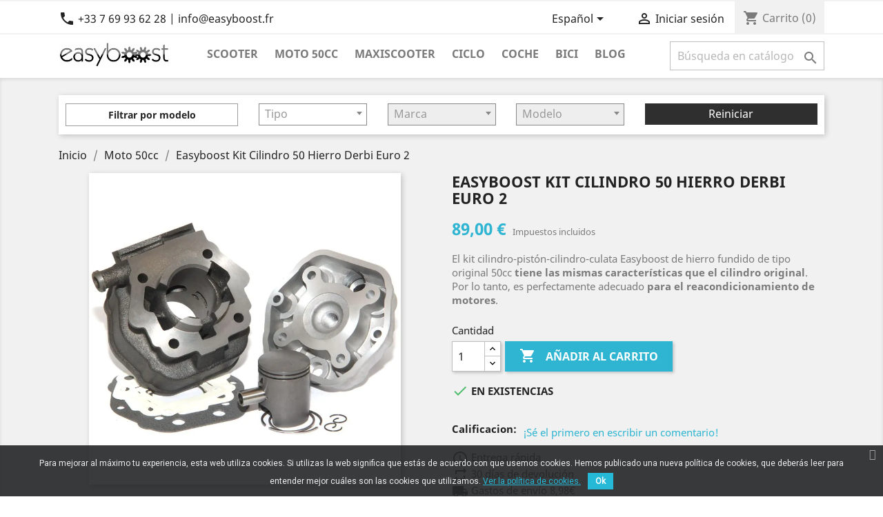

--- FILE ---
content_type: text/html; charset=utf-8
request_url: https://www.easyboost.fr/es/moto-50cc/99-easyboost-kit-cilindro-50-hierro-derbi-euro-2-3770007214737.html
body_size: 27266
content:
<!doctype html>
<html lang="es">

  <head>
    
      
  <meta charset="utf-8">


  <meta http-equiv="x-ua-compatible" content="ie=edge">



  <link rel="canonical" href="https://www.easyboost.fr/es/moto-50cc/99-easyboost-kit-cilindro-50-hierro-derbi-euro-2-3770007214737.html">

  <title>Easyboost Kit Cilindro 50 Hierro Derbi Euro 2</title>
  <meta name="description" content="El kit cilindro-pistón-cilindro-culata Easyboost de hierro fundido de tipo original 50cc tiene las mismas características que el cilindro original. Por lo tanto, es perfectamente adecuado para el reacondicionamiento de motores.">
  <meta name="keywords" content="">
      
                  <link rel="alternate" href="https://www.easyboost.fr/fr/moto-50cc/99-kit-cylindre-easyboost-type-origine-50-fonte-derbi-euro-2-3770007214737.html" hreflang="fr">
                  <link rel="alternate" href="https://www.easyboost.fr/de/schaltmoped/99-easyboost-zylinder-kit-50-ccm-grauguss-derbi-euro-2-3770007214737.html" hreflang="de">
                  <link rel="alternate" href="https://www.easyboost.fr/en/moto-50cc/99-easyboost-50cc-cylinder-kit-cast-iron-derbi-euro-2-3770007214737.html" hreflang="en-us">
                  <link rel="alternate" href="https://www.easyboost.fr/it/moto-50cc/99-easyboost-kit-gruppo-termico-cilindro-50-ghisa-derbi-euro-2--3770007214737.html" hreflang="it-it">
                  <link rel="alternate" href="https://www.easyboost.fr/es/moto-50cc/99-easyboost-kit-cilindro-50-hierro-derbi-euro-2-3770007214737.html" hreflang="es-es">
        



  <meta name="viewport" content="width=device-width, initial-scale=1">



  <link rel="icon" type="image/vnd.microsoft.icon" href="/img/favicon.ico?1603704701">
  <link rel="shortcut icon" type="image/x-icon" href="/img/favicon.ico?1603704701">



    <link rel="stylesheet" href="/modules/ps_checkout/views/css/payments.css?version=4.4.1" type="text/css" media="all">
  <link rel="stylesheet" href="https://www.easyboost.fr/themes/classic/assets/cache/theme-b3fc53570.css" type="text/css" media="all">




  

  <script type="text/javascript">
        var brand_text = "Marca";
        var brands = [{"id":"23","name":"Aprilia","type_id":"1"},{"id":"3","name":"Aprilia","type_id":"2"},{"id":"45","name":"Aprilia","type_id":"4"},{"id":"25","name":"Benelli","type_id":"1"},{"id":"26","name":"Beta","type_id":"1"},{"id":"9","name":"Beta","type_id":"2"},{"id":"43","name":"BMW","type_id":"4"},{"id":"4","name":"Bultaco","type_id":"2"},{"id":"27","name":"CPI","type_id":"1"},{"id":"5","name":"Derbi","type_id":"2"},{"id":"33","name":"Derbi","type_id":"1"},{"id":"10","name":"Fantic","type_id":"2"},{"id":"6","name":"Generic","type_id":"2"},{"id":"28","name":"Generic","type_id":"1"},{"id":"7","name":"Gilera","type_id":"2"},{"id":"34","name":"Gilera","type_id":"1"},{"id":"46","name":"Gilera","type_id":"4"},{"id":"11","name":"HM","type_id":"2"},{"id":"50","name":"Honda","type_id":"4"},{"id":"12","name":"HRD","type_id":"2"},{"id":"13","name":"Husqvarna","type_id":"2"},{"id":"24","name":"Italjet","type_id":"1"},{"id":"42","name":"Kawasaki","type_id":"4"},{"id":"14","name":"Keeway","type_id":"2"},{"id":"51","name":"Keeway","type_id":"4"},{"id":"29","name":"KTM","type_id":"1"},{"id":"40","name":"Kymco","type_id":"4"},{"id":"30","name":"Malaguti","type_id":"1"},{"id":"47","name":"Malaguti","type_id":"4"},{"id":"15","name":"Malaguti","type_id":"2"},{"id":"1","name":"MBK","type_id":"1"},{"id":"16","name":"MBK","type_id":"2"},{"id":"49","name":"MBK","type_id":"4"},{"id":"36","name":"MBK","type_id":"3"},{"id":"17","name":"Motorhispania","type_id":"2"},{"id":"37","name":"Peugeot","type_id":"3"},{"id":"39","name":"Peugeot","type_id":"1"},{"id":"48","name":"Peugeot","type_id":"4"},{"id":"18","name":"Peugeot","type_id":"2"},{"id":"35","name":"Piaggio","type_id":"1"},{"id":"38","name":"Piaggio","type_id":"3"},{"id":"41","name":"Piaggio","type_id":"4"},{"id":"19","name":"Rieju","type_id":"2"},{"id":"31","name":"Sachs","type_id":"1"},{"id":"20","name":"Sherco","type_id":"2"},{"id":"52","name":"Suzuki","type_id":"4"},{"id":"32","name":"TNT","type_id":"1"},{"id":"8","name":"Valenti","type_id":"2"},{"id":"21","name":"Vent","type_id":"2"},{"id":"2","name":"Yamaha","type_id":"1"},{"id":"44","name":"Yamaha","type_id":"4"},{"id":"22","name":"Yamaha","type_id":"2"}];
        var categorytree_ajax = "https:\/\/www.easyboost.fr\/es\/module\/ps_categorytree\/ajax";
        var filterbyvehicle_ajax = "https:\/\/www.easyboost.fr\/es\/module\/filterbymodel\/ajax";
        var model_text = "Modelo";
        var models = [{"id":"375","name":"101","type_id":"3","brand_id":"37","cats":"[15]","catLink":"https:\/\/www.easyboost.fr\/es\/15-ciclo"},{"id":"376","name":"102","type_id":"3","brand_id":"37","cats":"[15]","catLink":"https:\/\/www.easyboost.fr\/es\/15-ciclo"},{"id":"387","name":"103 Chrono","type_id":"3","brand_id":"37","cats":"[15]","catLink":"https:\/\/www.easyboost.fr\/es\/15-ciclo"},{"id":"388","name":"103 Clip","type_id":"3","brand_id":"37","cats":"[15]","catLink":"https:\/\/www.easyboost.fr\/es\/15-ciclo"},{"id":"389","name":"103 Evolution","type_id":"3","brand_id":"37","cats":"[15]","catLink":"https:\/\/www.easyboost.fr\/es\/15-ciclo"},{"id":"379","name":"103 MVL","type_id":"3","brand_id":"37","cats":"[15]","catLink":"https:\/\/www.easyboost.fr\/es\/15-ciclo"},{"id":"390","name":"103 MVX","type_id":"3","brand_id":"37","cats":"[15]","catLink":"https:\/\/www.easyboost.fr\/es\/15-ciclo"},{"id":"380","name":"103 RCX AC","type_id":"3","brand_id":"37","cats":"[15]","catLink":"https:\/\/www.easyboost.fr\/es\/15-ciclo"},{"id":"381","name":"103 RCX LC","type_id":"3","brand_id":"37","cats":"[15]","catLink":"https:\/\/www.easyboost.fr\/es\/15-ciclo"},{"id":"382","name":"103 SP","type_id":"3","brand_id":"37","cats":"[15]","catLink":"https:\/\/www.easyboost.fr\/es\/15-ciclo"},{"id":"383","name":"103 SPX AC","type_id":"3","brand_id":"37","cats":"[15]","catLink":"https:\/\/www.easyboost.fr\/es\/15-ciclo"},{"id":"384","name":"103 SPX LC","type_id":"3","brand_id":"37","cats":"[15]","catLink":"https:\/\/www.easyboost.fr\/es\/15-ciclo"},{"id":"385","name":"103 Vogue VS2","type_id":"3","brand_id":"37","cats":"[15]","catLink":"https:\/\/www.easyboost.fr\/es\/15-ciclo"},{"id":"391","name":"103 Vogue VSM","type_id":"3","brand_id":"37","cats":"[15]","catLink":"https:\/\/www.easyboost.fr\/es\/15-ciclo"},{"id":"377","name":"104","type_id":"3","brand_id":"37","cats":"[15]","catLink":"https:\/\/www.easyboost.fr\/es\/15-ciclo"},{"id":"378","name":"105","type_id":"3","brand_id":"37","cats":"[15]","catLink":"https:\/\/www.easyboost.fr\/es\/15-ciclo"},{"id":"208","name":"491 GT AC","type_id":"1","brand_id":"25","cats":"[10]","catLink":"https:\/\/www.easyboost.fr\/es\/10-scooter"},{"id":"209","name":"491 Racing LC","type_id":"1","brand_id":"25","cats":"[10]","catLink":"https:\/\/www.easyboost.fr\/es\/10-scooter"},{"id":"210","name":"491 RR LC","type_id":"1","brand_id":"25","cats":"[10]","catLink":"https:\/\/www.easyboost.fr\/es\/10-scooter"},{"id":"211","name":"491 Sport LC","type_id":"1","brand_id":"25","cats":"[10]","catLink":"https:\/\/www.easyboost.fr\/es\/10-scooter"},{"id":"212","name":"491 ST AC","type_id":"1","brand_id":"25","cats":"[10]","catLink":"https:\/\/www.easyboost.fr\/es\/10-scooter"},{"id":"346","name":"51","type_id":"3","brand_id":"36","cats":"[15]","catLink":"https:\/\/www.easyboost.fr\/es\/15-ciclo"},{"id":"347","name":"881","type_id":"3","brand_id":"36","cats":"[15]","catLink":"https:\/\/www.easyboost.fr\/es\/15-ciclo"},{"id":"283","name":"Aerox","type_id":"1","brand_id":"2","cats":"[10]","catLink":"https:\/\/www.easyboost.fr\/es\/10-scooter"},{"id":"284","name":"Aerox Naked II","type_id":"1","brand_id":"2","cats":"[10]","catLink":"https:\/\/www.easyboost.fr\/es\/10-scooter"},{"id":"285","name":"Aerox SP","type_id":"1","brand_id":"2","cats":"[10]","catLink":"https:\/\/www.easyboost.fr\/es\/10-scooter"},{"id":"73","name":"AF1 (AM6)","type_id":"2","brand_id":"3","cats":"[11]","catLink":"https:\/\/www.easyboost.fr\/es\/11-moto-50cc"},{"id":"493","name":"Agility 125","type_id":"4","brand_id":"40","cats":"[12]","catLink":"https:\/\/www.easyboost.fr\/es\/12-maxiscooter"},{"id":"421","name":"Agility 300","type_id":"4","brand_id":"40","cats":"[12]","catLink":"https:\/\/www.easyboost.fr\/es\/12-maxiscooter"},{"id":"538","name":"AK 550","type_id":"4","brand_id":"40","cats":"[12]","catLink":"https:\/\/www.easyboost.fr\/es\/12-maxiscooter"},{"id":"186","name":"Amico","type_id":"1","brand_id":"23","cats":"[10]","catLink":"https:\/\/www.easyboost.fr\/es\/10-scooter"},{"id":"187","name":"Amico GL","type_id":"1","brand_id":"23","cats":"[10]","catLink":"https:\/\/www.easyboost.fr\/es\/10-scooter"},{"id":"223","name":"Aragon City","type_id":"1","brand_id":"27","cats":"[10]","catLink":"https:\/\/www.easyboost.fr\/es\/10-scooter"},{"id":"224","name":"Aragon GP","type_id":"1","brand_id":"27","cats":"[10]","catLink":"https:\/\/www.easyboost.fr\/es\/10-scooter"},{"id":"195","name":"Area 51","type_id":"1","brand_id":"23","cats":"[10]","catLink":"https:\/\/www.easyboost.fr\/es\/10-scooter"},{"id":"220","name":"Ark","type_id":"1","brand_id":"26","cats":"[10]","catLink":"https:\/\/www.easyboost.fr\/es\/10-scooter"},{"id":"245","name":"ARK AC","type_id":"1","brand_id":"29","cats":"[10]","catLink":"https:\/\/www.easyboost.fr\/es\/10-scooter"},{"id":"246","name":"ARK LC","type_id":"1","brand_id":"29","cats":"[10]","catLink":"https:\/\/www.easyboost.fr\/es\/10-scooter"},{"id":"79","name":"ART Enduro (AM6)","type_id":"2","brand_id":"9","cats":"[11]","catLink":"https:\/\/www.easyboost.fr\/es\/11-moto-50cc"},{"id":"80","name":"ART Motard (AM6)","type_id":"2","brand_id":"9","cats":"[11]","catLink":"https:\/\/www.easyboost.fr\/es\/11-moto-50cc"},{"id":"29","name":"Astro (EBE050) avant 2005","type_id":"2","brand_id":"5","cats":"[11]","catLink":"https:\/\/www.easyboost.fr\/es\/11-moto-50cc"},{"id":"27","name":"Astro Enduro (EBE050) avant 2005","type_id":"2","brand_id":"4","cats":"[11]","catLink":"https:\/\/www.easyboost.fr\/es\/11-moto-50cc"},{"id":"442","name":"Atlantic 400","type_id":"4","brand_id":"45","cats":"[12]","catLink":"https:\/\/www.easyboost.fr\/es\/12-maxiscooter"},{"id":"443","name":"Atlantic 500","type_id":"4","brand_id":"45","cats":"[12]","catLink":"https:\/\/www.easyboost.fr\/es\/12-maxiscooter"},{"id":"304","name":"Atlantis (LC)","type_id":"1","brand_id":"33","cats":"[10]","catLink":"https:\/\/www.easyboost.fr\/es\/10-scooter"},{"id":"348","name":"AV10","type_id":"3","brand_id":"36","cats":"[15]","catLink":"https:\/\/www.easyboost.fr\/es\/15-ciclo"},{"id":"362","name":"AV41","type_id":"3","brand_id":"36","cats":"[15]","catLink":"https:\/\/www.easyboost.fr\/es\/15-ciclo"},{"id":"349","name":"AV65","type_id":"3","brand_id":"36","cats":"[15]","catLink":"https:\/\/www.easyboost.fr\/es\/15-ciclo"},{"id":"350","name":"AV68","type_id":"3","brand_id":"36","cats":"[15]","catLink":"https:\/\/www.easyboost.fr\/es\/15-ciclo"},{"id":"351","name":"AV7","type_id":"3","brand_id":"36","cats":"[15]","catLink":"https:\/\/www.easyboost.fr\/es\/15-ciclo"},{"id":"352","name":"AV87","type_id":"3","brand_id":"36","cats":"[15]","catLink":"https:\/\/www.easyboost.fr\/es\/15-ciclo"},{"id":"353","name":"AV88","type_id":"3","brand_id":"36","cats":"[15]","catLink":"https:\/\/www.easyboost.fr\/es\/15-ciclo"},{"id":"354","name":"AV89","type_id":"3","brand_id":"36","cats":"[15]","catLink":"https:\/\/www.easyboost.fr\/es\/15-ciclo"},{"id":"179","name":"Baja Enduro (AM6)","type_id":"2","brand_id":"21","cats":"[11]","catLink":"https:\/\/www.easyboost.fr\/es\/11-moto-50cc"},{"id":"189","name":"Bazooka I","type_id":"1","brand_id":"24","cats":"[10]","catLink":"https:\/\/www.easyboost.fr\/es\/10-scooter"},{"id":"190","name":"Bazooka II","type_id":"1","brand_id":"24","cats":"[10]","catLink":"https:\/\/www.easyboost.fr\/es\/10-scooter"},{"id":"422","name":"Bet & Win 300","type_id":"4","brand_id":"40","cats":"[12]","catLink":"https:\/\/www.easyboost.fr\/es\/12-maxiscooter"},{"id":"453","name":"Beverly 400","type_id":"4","brand_id":"41","cats":"[12]","catLink":"https:\/\/www.easyboost.fr\/es\/12-maxiscooter"},{"id":"454","name":"Beverly 500","type_id":"4","brand_id":"41","cats":"[12]","catLink":"https:\/\/www.easyboost.fr\/es\/12-maxiscooter"},{"id":"1","name":"Booster Naked","type_id":"1","brand_id":"1","cats":"[10]","catLink":"https:\/\/www.easyboost.fr\/es\/10-scooter"},{"id":"2","name":"Booster Naked 12\"","type_id":"1","brand_id":"1","cats":"[10]","catLink":"https:\/\/www.easyboost.fr\/es\/10-scooter"},{"id":"3","name":"Booster Naked 13\"","type_id":"1","brand_id":"1","cats":"[10]","catLink":"https:\/\/www.easyboost.fr\/es\/10-scooter"},{"id":"4","name":"Booster Next Generation","type_id":"1","brand_id":"1","cats":"[10]","catLink":"https:\/\/www.easyboost.fr\/es\/10-scooter"},{"id":"5","name":"Booster Next Generation II","type_id":"1","brand_id":"1","cats":"[10]","catLink":"https:\/\/www.easyboost.fr\/es\/10-scooter"},{"id":"6","name":"Booster Original","type_id":"1","brand_id":"1","cats":"[10]","catLink":"https:\/\/www.easyboost.fr\/es\/10-scooter"},{"id":"7","name":"Booster Road","type_id":"1","brand_id":"1","cats":"[10]","catLink":"https:\/\/www.easyboost.fr\/es\/10-scooter"},{"id":"8","name":"Booster Rocket","type_id":"1","brand_id":"1","cats":"[10]","catLink":"https:\/\/www.easyboost.fr\/es\/10-scooter"},{"id":"9","name":"Booster Spirit","type_id":"1","brand_id":"1","cats":"[10]","catLink":"https:\/\/www.easyboost.fr\/es\/10-scooter"},{"id":"193","name":"Booster Spirit 12\"","type_id":"1","brand_id":"1","cats":"[10]","catLink":"https:\/\/www.easyboost.fr\/es\/10-scooter"},{"id":"194","name":"Booster Track","type_id":"1","brand_id":"1","cats":"[10]","catLink":"https:\/\/www.easyboost.fr\/es\/10-scooter"},{"id":"503","name":"Burgman 125","type_id":"4","brand_id":"52","cats":"[12]","catLink":"https:\/\/www.easyboost.fr\/es\/12-maxiscooter"},{"id":"504","name":"Burgman 400","type_id":"4","brand_id":"52","cats":"[12]","catLink":"https:\/\/www.easyboost.fr\/es\/12-maxiscooter"},{"id":"515","name":"Buxy","type_id":"1","brand_id":"39","cats":"[10]","catLink":"https:\/\/www.easyboost.fr\/es\/10-scooter"},{"id":"455","name":"BV 500","type_id":"4","brand_id":"41","cats":"[12]","catLink":"https:\/\/www.easyboost.fr\/es\/12-maxiscooter"},{"id":"10","name":"Bw's","type_id":"1","brand_id":"2","cats":"[10]","catLink":"https:\/\/www.easyboost.fr\/es\/10-scooter"},{"id":"11","name":"Bw's Bump","type_id":"1","brand_id":"2","cats":"[10]","catLink":"https:\/\/www.easyboost.fr\/es\/10-scooter"},{"id":"12","name":"Bw's Easy","type_id":"1","brand_id":"2","cats":"[10]","catLink":"https:\/\/www.easyboost.fr\/es\/10-scooter"},{"id":"13","name":"Bw's Naked","type_id":"1","brand_id":"2","cats":"[10]","catLink":"https:\/\/www.easyboost.fr\/es\/10-scooter"},{"id":"14","name":"Bw's Next Generation","type_id":"1","brand_id":"2","cats":"[10]","catLink":"https:\/\/www.easyboost.fr\/es\/10-scooter"},{"id":"15","name":"Bw's Next Generation II","type_id":"1","brand_id":"2","cats":"[10]","catLink":"https:\/\/www.easyboost.fr\/es\/10-scooter"},{"id":"16","name":"Bw's Original","type_id":"1","brand_id":"2","cats":"[10]","catLink":"https:\/\/www.easyboost.fr\/es\/10-scooter"},{"id":"17","name":"Bw's R","type_id":"1","brand_id":"2","cats":"[10]","catLink":"https:\/\/www.easyboost.fr\/es\/10-scooter"},{"id":"18","name":"Bw's Spy","type_id":"1","brand_id":"2","cats":"[10]","catLink":"https:\/\/www.easyboost.fr\/es\/10-scooter"},{"id":"437","name":"C600","type_id":"4","brand_id":"43","cats":"[12]","catLink":"https:\/\/www.easyboost.fr\/es\/12-maxiscooter"},{"id":"438","name":"C650","type_id":"4","brand_id":"43","cats":"[12]","catLink":"https:\/\/www.easyboost.fr\/es\/12-maxiscooter"},{"id":"87","name":"Caballero Casa (AM6)","type_id":"2","brand_id":"10","cats":"[11]","catLink":"https:\/\/www.easyboost.fr\/es\/11-moto-50cc"},{"id":"88","name":"Caballero Motard (AM6)","type_id":"2","brand_id":"10","cats":"[11]","catLink":"https:\/\/www.easyboost.fr\/es\/11-moto-50cc"},{"id":"250","name":"Centro","type_id":"1","brand_id":"30","cats":"[10]","catLink":"https:\/\/www.easyboost.fr\/es\/10-scooter"},{"id":"251","name":"Centro SL1","type_id":"1","brand_id":"30","cats":"[10]","catLink":"https:\/\/www.easyboost.fr\/es\/10-scooter"},{"id":"252","name":"Centro SL2","type_id":"1","brand_id":"30","cats":"[10]","catLink":"https:\/\/www.easyboost.fr\/es\/10-scooter"},{"id":"105","name":"CH Racing (AM6)","type_id":"2","brand_id":"13","cats":"[11]","catLink":"https:\/\/www.easyboost.fr\/es\/11-moto-50cc"},{"id":"221","name":"Chrono","type_id":"1","brand_id":"26","cats":"[10]","catLink":"https:\/\/www.easyboost.fr\/es\/10-scooter"},{"id":"247","name":"Chrono","type_id":"1","brand_id":"29","cats":"[10]","catLink":"https:\/\/www.easyboost.fr\/es\/10-scooter"},{"id":"253","name":"Ciak","type_id":"1","brand_id":"30","cats":"[10]","catLink":"https:\/\/www.easyboost.fr\/es\/10-scooter"},{"id":"395","name":"Ciao","type_id":"3","brand_id":"38","cats":"[15]","catLink":"https:\/\/www.easyboost.fr\/es\/15-ciclo"},{"id":"396","name":"Ciao PX","type_id":"3","brand_id":"38","cats":"[15]","catLink":"https:\/\/www.easyboost.fr\/es\/15-ciclo"},{"id":"355","name":"Club","type_id":"3","brand_id":"36","cats":"[15]","catLink":"https:\/\/www.easyboost.fr\/es\/15-ciclo"},{"id":"363","name":"Club Swing","type_id":"3","brand_id":"36","cats":"[15]","catLink":"https:\/\/www.easyboost.fr\/es\/15-ciclo"},{"id":"364","name":"Club VL","type_id":"3","brand_id":"36","cats":"[15]","catLink":"https:\/\/www.easyboost.fr\/es\/15-ciclo"},{"id":"231","name":"Cracker","type_id":"1","brand_id":"28","cats":"[10]","catLink":"https:\/\/www.easyboost.fr\/es\/10-scooter"},{"id":"91","name":"CRE Baja Basic Enduro (AM6)","type_id":"2","brand_id":"11","cats":"[11]","catLink":"https:\/\/www.easyboost.fr\/es\/11-moto-50cc"},{"id":"92","name":"CRE Baja RR Enduro (AM6)","type_id":"2","brand_id":"11","cats":"[11]","catLink":"https:\/\/www.easyboost.fr\/es\/11-moto-50cc"},{"id":"93","name":"CRE Six Comp\u00e9titon (AM6)","type_id":"2","brand_id":"11","cats":"[11]","catLink":"https:\/\/www.easyboost.fr\/es\/11-moto-50cc"},{"id":"94","name":"CRE Six Enduro (AM6)","type_id":"2","brand_id":"11","cats":"[11]","catLink":"https:\/\/www.easyboost.fr\/es\/11-moto-50cc"},{"id":"95","name":"CRM Basic SM (AM6)","type_id":"2","brand_id":"11","cats":"[11]","catLink":"https:\/\/www.easyboost.fr\/es\/11-moto-50cc"},{"id":"254","name":"Crosser CR1","type_id":"1","brand_id":"30","cats":"[10]","catLink":"https:\/\/www.easyboost.fr\/es\/10-scooter"},{"id":"255","name":"Crosser EL","type_id":"1","brand_id":"30","cats":"[10]","catLink":"https:\/\/www.easyboost.fr\/es\/10-scooter"},{"id":"539","name":"CV3 550","type_id":"4","brand_id":"40","cats":"[12]","catLink":"https:\/\/www.easyboost.fr\/es\/12-maxiscooter"},{"id":"513","name":"Cygnus 125","type_id":"4","brand_id":"44","cats":"[12]","catLink":"https:\/\/www.easyboost.fr\/es\/12-maxiscooter"},{"id":"356","name":"Dakota","type_id":"3","brand_id":"36","cats":"[15]","catLink":"https:\/\/www.easyboost.fr\/es\/15-ciclo"},{"id":"96","name":"Derapage Comp\u00e9titon (AM6)","type_id":"2","brand_id":"11","cats":"[11]","catLink":"https:\/\/www.easyboost.fr\/es\/11-moto-50cc"},{"id":"97","name":"Derapage RR (AM6)","type_id":"2","brand_id":"11","cats":"[11]","catLink":"https:\/\/www.easyboost.fr\/es\/11-moto-50cc"},{"id":"98","name":"Derapage SM (AM6)","type_id":"2","brand_id":"11","cats":"[11]","catLink":"https:\/\/www.easyboost.fr\/es\/11-moto-50cc"},{"id":"180","name":"Derapage SM (AM6)","type_id":"2","brand_id":"21","cats":"[11]","catLink":"https:\/\/www.easyboost.fr\/es\/11-moto-50cc"},{"id":"213","name":"Devil LC","type_id":"1","brand_id":"25","cats":"[10]","catLink":"https:\/\/www.easyboost.fr\/es\/10-scooter"},{"id":"319","name":"Diesis","type_id":"1","brand_id":"35","cats":"[10]","catLink":"https:\/\/www.easyboost.fr\/es\/10-scooter"},{"id":"494","name":"Dink 125","type_id":"4","brand_id":"40","cats":"[12]","catLink":"https:\/\/www.easyboost.fr\/es\/12-maxiscooter"},{"id":"495","name":"Dink Street 125","type_id":"4","brand_id":"40","cats":"[12]","catLink":"https:\/\/www.easyboost.fr\/es\/12-maxiscooter"},{"id":"306","name":"DNA","type_id":"1","brand_id":"34","cats":"[10]","catLink":"https:\/\/www.easyboost.fr\/es\/10-scooter"},{"id":"496","name":"Downtown 125","type_id":"4","brand_id":"40","cats":"[12]","catLink":"https:\/\/www.easyboost.fr\/es\/12-maxiscooter"},{"id":"424","name":"Downtown 300","type_id":"4","brand_id":"40","cats":"[12]","catLink":"https:\/\/www.easyboost.fr\/es\/12-maxiscooter"},{"id":"425","name":"Downtown 350","type_id":"4","brand_id":"40","cats":"[12]","catLink":"https:\/\/www.easyboost.fr\/es\/12-maxiscooter"},{"id":"243","name":"Dragster","type_id":"1","brand_id":"24","cats":"[10]","catLink":"https:\/\/www.easyboost.fr\/es\/10-scooter"},{"id":"115","name":"Drakon (AM6)","type_id":"2","brand_id":"15","cats":"[11]","catLink":"https:\/\/www.easyboost.fr\/es\/11-moto-50cc"},{"id":"116","name":"Drakon Naked (AM6)","type_id":"2","brand_id":"15","cats":"[11]","catLink":"https:\/\/www.easyboost.fr\/es\/11-moto-50cc"},{"id":"181","name":"DT (AM6)","type_id":"2","brand_id":"22","cats":"[11]","catLink":"https:\/\/www.easyboost.fr\/es\/11-moto-50cc"},{"id":"182","name":"DTL (AM6)","type_id":"2","brand_id":"22","cats":"[11]","catLink":"https:\/\/www.easyboost.fr\/es\/11-moto-50cc"},{"id":"183","name":"DTR Enduro (AM6)","type_id":"2","brand_id":"22","cats":"[11]","catLink":"https:\/\/www.easyboost.fr\/es\/11-moto-50cc"},{"id":"184","name":"DTX SM (AM6)","type_id":"2","brand_id":"22","cats":"[11]","catLink":"https:\/\/www.easyboost.fr\/es\/11-moto-50cc"},{"id":"470","name":"Dylan 125","type_id":"4","brand_id":"50","cats":"[12]","catLink":"https:\/\/www.easyboost.fr\/es\/12-maxiscooter"},{"id":"471","name":"Dylan 150","type_id":"4","brand_id":"50","cats":"[12]","catLink":"https:\/\/www.easyboost.fr\/es\/12-maxiscooter"},{"id":"307","name":"Easy Moving","type_id":"1","brand_id":"34","cats":"[10]","catLink":"https:\/\/www.easyboost.fr\/es\/10-scooter"},{"id":"222","name":"Eikon","type_id":"1","brand_id":"26","cats":"[10]","catLink":"https:\/\/www.easyboost.fr\/es\/10-scooter"},{"id":"516","name":"Elyseo","type_id":"1","brand_id":"39","cats":"[10]","catLink":"https:\/\/www.easyboost.fr\/es\/10-scooter"},{"id":"517","name":"Elystar","type_id":"1","brand_id":"39","cats":"[10]","catLink":"https:\/\/www.easyboost.fr\/es\/10-scooter"},{"id":"99","name":"Enduro (AM6)","type_id":"2","brand_id":"12","cats":"[11]","catLink":"https:\/\/www.easyboost.fr\/es\/11-moto-50cc"},{"id":"167","name":"Enduro Shark (AM6)","type_id":"2","brand_id":"20","cats":"[11]","catLink":"https:\/\/www.easyboost.fr\/es\/11-moto-50cc"},{"id":"232","name":"Epico","type_id":"1","brand_id":"28","cats":"[10]","catLink":"https:\/\/www.easyboost.fr\/es\/10-scooter"},{"id":"263","name":"Equalis","type_id":"1","brand_id":"1","cats":"[10]","catLink":"https:\/\/www.easyboost.fr\/es\/10-scooter"},{"id":"357","name":"Evasion","type_id":"3","brand_id":"36","cats":"[15]","catLink":"https:\/\/www.easyboost.fr\/es\/15-ciclo"},{"id":"264","name":"Evolis","type_id":"1","brand_id":"1","cats":"[10]","catLink":"https:\/\/www.easyboost.fr\/es\/10-scooter"},{"id":"507","name":"Evolis 400","type_id":"4","brand_id":"49","cats":"[12]","catLink":"https:\/\/www.easyboost.fr\/es\/12-maxiscooter"},{"id":"233","name":"Evolution","type_id":"1","brand_id":"28","cats":"[10]","catLink":"https:\/\/www.easyboost.fr\/es\/10-scooter"},{"id":"256","name":"F10","type_id":"1","brand_id":"30","cats":"[10]","catLink":"https:\/\/www.easyboost.fr\/es\/10-scooter"},{"id":"257","name":"F10 Wap","type_id":"1","brand_id":"30","cats":"[10]","catLink":"https:\/\/www.easyboost.fr\/es\/10-scooter"},{"id":"258","name":"F12 Phantom AC","type_id":"1","brand_id":"30","cats":"[10]","catLink":"https:\/\/www.easyboost.fr\/es\/10-scooter"},{"id":"259","name":"F12 Phantom LC","type_id":"1","brand_id":"30","cats":"[10]","catLink":"https:\/\/www.easyboost.fr\/es\/10-scooter"},{"id":"260","name":"F12 Phantom R","type_id":"1","brand_id":"30","cats":"[10]","catLink":"https:\/\/www.easyboost.fr\/es\/10-scooter"},{"id":"261","name":"F15 Firefox","type_id":"1","brand_id":"30","cats":"[10]","catLink":"https:\/\/www.easyboost.fr\/es\/10-scooter"},{"id":"265","name":"Fizz","type_id":"1","brand_id":"1","cats":"[10]","catLink":"https:\/\/www.easyboost.fr\/es\/10-scooter"},{"id":"511","name":"Flame 125","type_id":"4","brand_id":"49","cats":"[12]","catLink":"https:\/\/www.easyboost.fr\/es\/12-maxiscooter"},{"id":"266","name":"Flipper","type_id":"1","brand_id":"1","cats":"[10]","catLink":"https:\/\/www.easyboost.fr\/es\/10-scooter"},{"id":"320","name":"Fly","type_id":"1","brand_id":"35","cats":"[10]","catLink":"https:\/\/www.easyboost.fr\/es\/10-scooter"},{"id":"472","name":"Foresight 250","type_id":"4","brand_id":"50","cats":"[12]","catLink":"https:\/\/www.easyboost.fr\/es\/12-maxiscooter"},{"id":"244","name":"Formula","type_id":"1","brand_id":"24","cats":"[10]","catLink":"https:\/\/www.easyboost.fr\/es\/10-scooter"},{"id":"225","name":"Formula R","type_id":"1","brand_id":"27","cats":"[10]","catLink":"https:\/\/www.easyboost.fr\/es\/10-scooter"},{"id":"267","name":"Forte","type_id":"1","brand_id":"1","cats":"[10]","catLink":"https:\/\/www.easyboost.fr\/es\/10-scooter"},{"id":"473","name":"Forza 125","type_id":"4","brand_id":"50","cats":"[12]","catLink":"https:\/\/www.easyboost.fr\/es\/12-maxiscooter"},{"id":"474","name":"Forza 250","type_id":"4","brand_id":"50","cats":"[12]","catLink":"https:\/\/www.easyboost.fr\/es\/12-maxiscooter"},{"id":"475","name":"Forza 300","type_id":"4","brand_id":"50","cats":"[12]","catLink":"https:\/\/www.easyboost.fr\/es\/12-maxiscooter"},{"id":"386","name":"Fox","type_id":"3","brand_id":"37","cats":"[15]","catLink":"https:\/\/www.easyboost.fr\/es\/15-ciclo"},{"id":"226","name":"Freaky","type_id":"1","brand_id":"27","cats":"[10]","catLink":"https:\/\/www.easyboost.fr\/es\/10-scooter"},{"id":"321","name":"Free","type_id":"1","brand_id":"35","cats":"[10]","catLink":"https:\/\/www.easyboost.fr\/es\/10-scooter"},{"id":"446","name":"Fuoco 500","type_id":"4","brand_id":"46","cats":"[12]","catLink":"https:\/\/www.easyboost.fr\/es\/12-maxiscooter"},{"id":"123","name":"Furia Enduro (AM6)","type_id":"2","brand_id":"17","cats":"[11]","catLink":"https:\/\/www.easyboost.fr\/es\/11-moto-50cc"},{"id":"124","name":"Furia SM (AM6)","type_id":"2","brand_id":"17","cats":"[11]","catLink":"https:\/\/www.easyboost.fr\/es\/11-moto-50cc"},{"id":"365","name":"FX Aqua","type_id":"3","brand_id":"36","cats":"[15]","catLink":"https:\/\/www.easyboost.fr\/es\/15-ciclo"},{"id":"449","name":"Geopolis 400","type_id":"4","brand_id":"48","cats":"[12]","catLink":"https:\/\/www.easyboost.fr\/es\/12-maxiscooter"},{"id":"450","name":"Geopolis 500","type_id":"4","brand_id":"48","cats":"[12]","catLink":"https:\/\/www.easyboost.fr\/es\/12-maxiscooter"},{"id":"392","name":"GL10","type_id":"3","brand_id":"37","cats":"[15]","catLink":"https:\/\/www.easyboost.fr\/es\/15-ciclo"},{"id":"248","name":"GO","type_id":"1","brand_id":"29","cats":"[10]","catLink":"https:\/\/www.easyboost.fr\/es\/10-scooter"},{"id":"305","name":"GP 1","type_id":"1","brand_id":"33","cats":"[10]","catLink":"https:\/\/www.easyboost.fr\/es\/10-scooter"},{"id":"506","name":"GP 800","type_id":"4","brand_id":"46","cats":"[12]","catLink":"https:\/\/www.easyboost.fr\/es\/12-maxiscooter"},{"id":"31","name":"GPR (EBS050) avant 2005","type_id":"2","brand_id":"5","cats":"[11]","catLink":"https:\/\/www.easyboost.fr\/es\/11-moto-50cc"},{"id":"32","name":"GPR Nude (EBS050) avant 2005","type_id":"2","brand_id":"5","cats":"[11]","catLink":"https:\/\/www.easyboost.fr\/es\/11-moto-50cc"},{"id":"33","name":"GPR R (EBS050) avant 2005","type_id":"2","brand_id":"5","cats":"[11]","catLink":"https:\/\/www.easyboost.fr\/es\/11-moto-50cc"},{"id":"34","name":"GPR Racing (EBS050) avant 2005","type_id":"2","brand_id":"5","cats":"[11]","catLink":"https:\/\/www.easyboost.fr\/es\/11-moto-50cc"},{"id":"35","name":"GPR50 Nude (D50B0) apr\u00e8s 2005","type_id":"2","brand_id":"5","cats":"[11]","catLink":"https:\/\/www.easyboost.fr\/es\/11-moto-50cc"},{"id":"36","name":"GPR50 Racing (D50B0) apr\u00e8s 2005","type_id":"2","brand_id":"5","cats":"[11]","catLink":"https:\/\/www.easyboost.fr\/es\/11-moto-50cc"},{"id":"497","name":"Grand Dink 125","type_id":"4","brand_id":"40","cats":"[12]","catLink":"https:\/\/www.easyboost.fr\/es\/12-maxiscooter"},{"id":"423","name":"Grand Dink 300","type_id":"4","brand_id":"40","cats":"[12]","catLink":"https:\/\/www.easyboost.fr\/es\/12-maxiscooter"},{"id":"280","name":"Grido","type_id":"1","brand_id":"32","cats":"[10]","catLink":"https:\/\/www.easyboost.fr\/es\/10-scooter"},{"id":"62","name":"GSM (EBE050) avant 2005","type_id":"2","brand_id":"7","cats":"[11]","catLink":"https:\/\/www.easyboost.fr\/es\/11-moto-50cc"},{"id":"393","name":"GT10","type_id":"3","brand_id":"37","cats":"[15]","catLink":"https:\/\/www.easyboost.fr\/es\/15-ciclo"},{"id":"227","name":"GTR 50 LC","type_id":"1","brand_id":"27","cats":"[10]","catLink":"https:\/\/www.easyboost.fr\/es\/10-scooter"},{"id":"196","name":"Gulliver","type_id":"1","brand_id":"23","cats":"[10]","catLink":"https:\/\/www.easyboost.fr\/es\/10-scooter"},{"id":"63","name":"H@K (EBE050) avant 2005","type_id":"2","brand_id":"7","cats":"[11]","catLink":"https:\/\/www.easyboost.fr\/es\/11-moto-50cc"},{"id":"293","name":"Habana Custom (Piaggio)","type_id":"1","brand_id":"23","cats":"[10]","catLink":"https:\/\/www.easyboost.fr\/es\/10-scooter"},{"id":"358","name":"Hard Rock","type_id":"3","brand_id":"36","cats":"[15]","catLink":"https:\/\/www.easyboost.fr\/es\/15-ciclo"},{"id":"268","name":"Hot Champ","type_id":"1","brand_id":"1","cats":"[10]","catLink":"https:\/\/www.easyboost.fr\/es\/10-scooter"},{"id":"228","name":"Hussar","type_id":"1","brand_id":"27","cats":"[10]","catLink":"https:\/\/www.easyboost.fr\/es\/10-scooter"},{"id":"308","name":"ICE","type_id":"1","brand_id":"34","cats":"[10]","catLink":"https:\/\/www.easyboost.fr\/es\/10-scooter"},{"id":"234","name":"Ideo","type_id":"1","brand_id":"28","cats":"[10]","catLink":"https:\/\/www.easyboost.fr\/es\/10-scooter"},{"id":"420","name":"J 300","type_id":"4","brand_id":"42","cats":"[12]","catLink":"https:\/\/www.easyboost.fr\/es\/12-maxiscooter"},{"id":"476","name":"Jazz 250","type_id":"4","brand_id":"50","cats":"[12]","catLink":"https:\/\/www.easyboost.fr\/es\/12-maxiscooter"},{"id":"316","name":"Jet-Set (Piaggio)","type_id":"1","brand_id":"24","cats":"[10]","catLink":"https:\/\/www.easyboost.fr\/es\/10-scooter"},{"id":"288","name":"Jog R AC","type_id":"1","brand_id":"2","cats":"[10]","catLink":"https:\/\/www.easyboost.fr\/es\/10-scooter"},{"id":"289","name":"Jog RR LC","type_id":"1","brand_id":"2","cats":"[10]","catLink":"https:\/\/www.easyboost.fr\/es\/10-scooter"},{"id":"286","name":"Jog Z","type_id":"1","brand_id":"2","cats":"[10]","catLink":"https:\/\/www.easyboost.fr\/es\/10-scooter"},{"id":"287","name":"Jog ZR","type_id":"1","brand_id":"2","cats":"[10]","catLink":"https:\/\/www.easyboost.fr\/es\/10-scooter"},{"id":"426","name":"K-XCT 300","type_id":"4","brand_id":"40","cats":"[12]","catLink":"https:\/\/www.easyboost.fr\/es\/12-maxiscooter"},{"id":"214","name":"K2 AC","type_id":"1","brand_id":"25","cats":"[10]","catLink":"https:\/\/www.easyboost.fr\/es\/10-scooter"},{"id":"215","name":"K2 LC","type_id":"1","brand_id":"25","cats":"[10]","catLink":"https:\/\/www.easyboost.fr\/es\/10-scooter"},{"id":"359","name":"Kansas","type_id":"3","brand_id":"36","cats":"[15]","catLink":"https:\/\/www.easyboost.fr\/es\/15-ciclo"},{"id":"527","name":"Kisbee","type_id":"1","brand_id":"39","cats":"[10]","catLink":"https:\/\/www.easyboost.fr\/es\/10-scooter"},{"id":"322","name":"Liberty","type_id":"1","brand_id":"35","cats":"[10]","catLink":"https:\/\/www.easyboost.fr\/es\/10-scooter"},{"id":"30","name":"Lobito (EBE050) avant 2005","type_id":"2","brand_id":"5","cats":"[11]","catLink":"https:\/\/www.easyboost.fr\/es\/11-moto-50cc"},{"id":"28","name":"Lobito SM (EBE050) avant 2005","type_id":"2","brand_id":"4","cats":"[11]","catLink":"https:\/\/www.easyboost.fr\/es\/11-moto-50cc"},{"id":"489","name":"Logik 125","type_id":"4","brand_id":"51","cats":"[12]","catLink":"https:\/\/www.easyboost.fr\/es\/12-maxiscooter"},{"id":"490","name":"Logik 150","type_id":"4","brand_id":"51","cats":"[12]","catLink":"https:\/\/www.easyboost.fr\/es\/12-maxiscooter"},{"id":"518","name":"Looxor","type_id":"1","brand_id":"39","cats":"[10]","catLink":"https:\/\/www.easyboost.fr\/es\/10-scooter"},{"id":"399","name":"Ludix Blaster 10\"","type_id":"1","brand_id":"39","cats":"[10]","catLink":"https:\/\/www.easyboost.fr\/es\/10-scooter"},{"id":"400","name":"Ludix Blaster 12\"","type_id":"1","brand_id":"39","cats":"[10]","catLink":"https:\/\/www.easyboost.fr\/es\/10-scooter"},{"id":"401","name":"Ludix Blaster Furious","type_id":"1","brand_id":"39","cats":"[10]","catLink":"https:\/\/www.easyboost.fr\/es\/10-scooter"},{"id":"402","name":"Ludix Classic","type_id":"1","brand_id":"39","cats":"[10]","catLink":"https:\/\/www.easyboost.fr\/es\/10-scooter"},{"id":"403","name":"Ludix Elegance","type_id":"1","brand_id":"39","cats":"[10]","catLink":"https:\/\/www.easyboost.fr\/es\/10-scooter"},{"id":"404","name":"Ludix One","type_id":"1","brand_id":"39","cats":"[10]","catLink":"https:\/\/www.easyboost.fr\/es\/10-scooter"},{"id":"405","name":"Ludix Pro","type_id":"1","brand_id":"39","cats":"[10]","catLink":"https:\/\/www.easyboost.fr\/es\/10-scooter"},{"id":"406","name":"Ludix Snake","type_id":"1","brand_id":"39","cats":"[10]","catLink":"https:\/\/www.easyboost.fr\/es\/10-scooter"},{"id":"407","name":"Ludix Snake Furious 10\"","type_id":"1","brand_id":"39","cats":"[10]","catLink":"https:\/\/www.easyboost.fr\/es\/10-scooter"},{"id":"408","name":"Ludix Snake Furious 12\"","type_id":"1","brand_id":"39","cats":"[10]","catLink":"https:\/\/www.easyboost.fr\/es\/10-scooter"},{"id":"409","name":"Ludix Snake Naked","type_id":"1","brand_id":"39","cats":"[10]","catLink":"https:\/\/www.easyboost.fr\/es\/10-scooter"},{"id":"410","name":"Ludix Trend","type_id":"1","brand_id":"39","cats":"[10]","catLink":"https:\/\/www.easyboost.fr\/es\/10-scooter"},{"id":"269","name":"Mach G AC","type_id":"1","brand_id":"1","cats":"[10]","catLink":"https:\/\/www.easyboost.fr\/es\/10-scooter"},{"id":"270","name":"Mach G LC","type_id":"1","brand_id":"1","cats":"[10]","catLink":"https:\/\/www.easyboost.fr\/es\/10-scooter"},{"id":"366","name":"Mag Max","type_id":"3","brand_id":"36","cats":"[15]","catLink":"https:\/\/www.easyboost.fr\/es\/15-ciclo"},{"id":"367","name":"Magnum Racing","type_id":"3","brand_id":"36","cats":"[15]","catLink":"https:\/\/www.easyboost.fr\/es\/15-ciclo"},{"id":"368","name":"Magnum XR AC","type_id":"3","brand_id":"36","cats":"[15]","catLink":"https:\/\/www.easyboost.fr\/es\/15-ciclo"},{"id":"369","name":"Magnum XR LC","type_id":"3","brand_id":"36","cats":"[15]","catLink":"https:\/\/www.easyboost.fr\/es\/15-ciclo"},{"id":"514","name":"Majesty 125","type_id":"4","brand_id":"44","cats":"[12]","catLink":"https:\/\/www.easyboost.fr\/es\/12-maxiscooter"},{"id":"508","name":"Majesty 400","type_id":"4","brand_id":"44","cats":"[12]","catLink":"https:\/\/www.easyboost.fr\/es\/12-maxiscooter"},{"id":"519","name":"Metal-X","type_id":"1","brand_id":"39","cats":"[10]","catLink":"https:\/\/www.easyboost.fr\/es\/10-scooter"},{"id":"294","name":"Mojito Custom (Piaggio)","type_id":"1","brand_id":"23","cats":"[10]","catLink":"https:\/\/www.easyboost.fr\/es\/10-scooter"},{"id":"413","name":"MP3 125","type_id":"4","brand_id":"41","cats":"[12]","catLink":"https:\/\/www.easyboost.fr\/es\/12-maxiscooter"},{"id":"414","name":"MP3 250","type_id":"4","brand_id":"41","cats":"[12]","catLink":"https:\/\/www.easyboost.fr\/es\/12-maxiscooter"},{"id":"415","name":"MP3 300","type_id":"4","brand_id":"41","cats":"[12]","catLink":"https:\/\/www.easyboost.fr\/es\/12-maxiscooter"},{"id":"456","name":"MP3 400","type_id":"4","brand_id":"41","cats":"[12]","catLink":"https:\/\/www.easyboost.fr\/es\/12-maxiscooter"},{"id":"457","name":"MP3 500","type_id":"4","brand_id":"41","cats":"[12]","catLink":"https:\/\/www.easyboost.fr\/es\/12-maxiscooter"},{"id":"143","name":"MRT Enduro (AM6)","type_id":"2","brand_id":"19","cats":"[11]","catLink":"https:\/\/www.easyboost.fr\/es\/11-moto-50cc"},{"id":"144","name":"MRT SM (AM6)","type_id":"2","brand_id":"19","cats":"[11]","catLink":"https:\/\/www.easyboost.fr\/es\/11-moto-50cc"},{"id":"145","name":"MRX Enduro (AM6)","type_id":"2","brand_id":"19","cats":"[11]","catLink":"https:\/\/www.easyboost.fr\/es\/11-moto-50cc"},{"id":"146","name":"MRX Pro Enduro (AM6)","type_id":"2","brand_id":"19","cats":"[11]","catLink":"https:\/\/www.easyboost.fr\/es\/11-moto-50cc"},{"id":"74","name":"MX (AM6)","type_id":"2","brand_id":"3","cats":"[11]","catLink":"https:\/\/www.easyboost.fr\/es\/11-moto-50cc"},{"id":"216","name":"Naked","type_id":"1","brand_id":"25","cats":"[10]","catLink":"https:\/\/www.easyboost.fr\/es\/10-scooter"},{"id":"290","name":"Neo's","type_id":"1","brand_id":"2","cats":"[10]","catLink":"https:\/\/www.easyboost.fr\/es\/10-scooter"},{"id":"447","name":"Nexus 500","type_id":"4","brand_id":"46","cats":"[12]","catLink":"https:\/\/www.easyboost.fr\/es\/12-maxiscooter"},{"id":"271","name":"Nitro","type_id":"1","brand_id":"1","cats":"[10]","catLink":"https:\/\/www.easyboost.fr\/es\/10-scooter"},{"id":"272","name":"Nitro F1","type_id":"1","brand_id":"1","cats":"[10]","catLink":"https:\/\/www.easyboost.fr\/es\/10-scooter"},{"id":"273","name":"Nitro Naked","type_id":"1","brand_id":"1","cats":"[10]","catLink":"https:\/\/www.easyboost.fr\/es\/10-scooter"},{"id":"129","name":"NK7 (AM6)","type_id":"2","brand_id":"18","cats":"[11]","catLink":"https:\/\/www.easyboost.fr\/es\/11-moto-50cc"},{"id":"147","name":"NKD (AM6)","type_id":"2","brand_id":"19","cats":"[11]","catLink":"https:\/\/www.easyboost.fr\/es\/11-moto-50cc"},{"id":"148","name":"NKD II (AM6)","type_id":"2","brand_id":"19","cats":"[11]","catLink":"https:\/\/www.easyboost.fr\/es\/11-moto-50cc"},{"id":"464","name":"NMAX 125","type_id":"4","brand_id":"44","cats":"[12]","catLink":"https:\/\/www.easyboost.fr\/es\/12-maxiscooter"},{"id":"323","name":"NRG (LC)","type_id":"1","brand_id":"35","cats":"[10]","catLink":"https:\/\/www.easyboost.fr\/es\/10-scooter"},{"id":"324","name":"NRG MC2","type_id":"1","brand_id":"35","cats":"[10]","catLink":"https:\/\/www.easyboost.fr\/es\/10-scooter"},{"id":"325","name":"NRG MC2 DD","type_id":"1","brand_id":"35","cats":"[10]","catLink":"https:\/\/www.easyboost.fr\/es\/10-scooter"},{"id":"326","name":"NRG MC2 DT","type_id":"1","brand_id":"35","cats":"[10]","catLink":"https:\/\/www.easyboost.fr\/es\/10-scooter"},{"id":"327","name":"NRG MC2 Extreme","type_id":"1","brand_id":"35","cats":"[10]","catLink":"https:\/\/www.easyboost.fr\/es\/10-scooter"},{"id":"328","name":"NRG MC3 DD","type_id":"1","brand_id":"35","cats":"[10]","catLink":"https:\/\/www.easyboost.fr\/es\/10-scooter"},{"id":"329","name":"NRG MC3 DT","type_id":"1","brand_id":"35","cats":"[10]","catLink":"https:\/\/www.easyboost.fr\/es\/10-scooter"},{"id":"330","name":"NRG Power DD","type_id":"1","brand_id":"35","cats":"[10]","catLink":"https:\/\/www.easyboost.fr\/es\/10-scooter"},{"id":"331","name":"NRG Power DT","type_id":"1","brand_id":"35","cats":"[10]","catLink":"https:\/\/www.easyboost.fr\/es\/10-scooter"},{"id":"332","name":"NTT","type_id":"1","brand_id":"35","cats":"[10]","catLink":"https:\/\/www.easyboost.fr\/es\/10-scooter"},{"id":"467","name":"Ocito 125","type_id":"4","brand_id":"49","cats":"[12]","catLink":"https:\/\/www.easyboost.fr\/es\/12-maxiscooter"},{"id":"229","name":"Oliver","type_id":"1","brand_id":"27","cats":"[10]","catLink":"https:\/\/www.easyboost.fr\/es\/10-scooter"},{"id":"235","name":"Onyx","type_id":"1","brand_id":"28","cats":"[10]","catLink":"https:\/\/www.easyboost.fr\/es\/10-scooter"},{"id":"281","name":"Otto","type_id":"1","brand_id":"32","cats":"[10]","catLink":"https:\/\/www.easyboost.fr\/es\/10-scooter"},{"id":"491","name":"Outlook 125","type_id":"4","brand_id":"51","cats":"[12]","catLink":"https:\/\/www.easyboost.fr\/es\/12-maxiscooter"},{"id":"492","name":"Outlook 150","type_id":"4","brand_id":"51","cats":"[12]","catLink":"https:\/\/www.easyboost.fr\/es\/12-maxiscooter"},{"id":"274","name":"Ovetto","type_id":"1","brand_id":"1","cats":"[10]","catLink":"https:\/\/www.easyboost.fr\/es\/10-scooter"},{"id":"275","name":"Ovetto One","type_id":"1","brand_id":"1","cats":"[10]","catLink":"https:\/\/www.easyboost.fr\/es\/10-scooter"},{"id":"477","name":"Pantheon 125","type_id":"4","brand_id":"50","cats":"[12]","catLink":"https:\/\/www.easyboost.fr\/es\/12-maxiscooter"},{"id":"478","name":"Pantheon 150","type_id":"4","brand_id":"50","cats":"[12]","catLink":"https:\/\/www.easyboost.fr\/es\/12-maxiscooter"},{"id":"360","name":"Passion","type_id":"3","brand_id":"36","cats":"[15]","catLink":"https:\/\/www.easyboost.fr\/es\/15-ciclo"},{"id":"479","name":"PCX 125","type_id":"4","brand_id":"50","cats":"[12]","catLink":"https:\/\/www.easyboost.fr\/es\/12-maxiscooter"},{"id":"480","name":"PCX 150","type_id":"4","brand_id":"50","cats":"[12]","catLink":"https:\/\/www.easyboost.fr\/es\/12-maxiscooter"},{"id":"498","name":"People 125","type_id":"4","brand_id":"40","cats":"[12]","catLink":"https:\/\/www.easyboost.fr\/es\/12-maxiscooter"},{"id":"427","name":"People Gti 300","type_id":"4","brand_id":"40","cats":"[12]","catLink":"https:\/\/www.easyboost.fr\/es\/12-maxiscooter"},{"id":"428","name":"People S 300","type_id":"4","brand_id":"40","cats":"[12]","catLink":"https:\/\/www.easyboost.fr\/es\/12-maxiscooter"},{"id":"217","name":"Pepe AC","type_id":"1","brand_id":"25","cats":"[10]","catLink":"https:\/\/www.easyboost.fr\/es\/10-scooter"},{"id":"218","name":"Pepe LX","type_id":"1","brand_id":"25","cats":"[10]","catLink":"https:\/\/www.easyboost.fr\/es\/10-scooter"},{"id":"361","name":"Phenix","type_id":"3","brand_id":"36","cats":"[15]","catLink":"https:\/\/www.easyboost.fr\/es\/15-ciclo"},{"id":"191","name":"Pista 2","type_id":"1","brand_id":"24","cats":"[10]","catLink":"https:\/\/www.easyboost.fr\/es\/10-scooter"},{"id":"230","name":"Popcorn","type_id":"1","brand_id":"27","cats":"[10]","catLink":"https:\/\/www.easyboost.fr\/es\/10-scooter"},{"id":"481","name":"PS 125","type_id":"4","brand_id":"50","cats":"[12]","catLink":"https:\/\/www.easyboost.fr\/es\/12-maxiscooter"},{"id":"482","name":"PS 150","type_id":"4","brand_id":"50","cats":"[12]","catLink":"https:\/\/www.easyboost.fr\/es\/12-maxiscooter"},{"id":"249","name":"Quadra","type_id":"1","brand_id":"29","cats":"[10]","catLink":"https:\/\/www.easyboost.fr\/es\/10-scooter"},{"id":"333","name":"Quartz","type_id":"1","brand_id":"35","cats":"[10]","catLink":"https:\/\/www.easyboost.fr\/es\/10-scooter"},{"id":"219","name":"Quattronove","type_id":"1","brand_id":"25","cats":"[10]","catLink":"https:\/\/www.easyboost.fr\/es\/10-scooter"},{"id":"236","name":"Race","type_id":"1","brand_id":"28","cats":"[10]","catLink":"https:\/\/www.easyboost.fr\/es\/10-scooter"},{"id":"237","name":"Race II","type_id":"1","brand_id":"28","cats":"[10]","catLink":"https:\/\/www.easyboost.fr\/es\/10-scooter"},{"id":"69","name":"Racing Naked (D50B0)","type_id":"2","brand_id":"8","cats":"[11]","catLink":"https:\/\/www.easyboost.fr\/es\/11-moto-50cc"},{"id":"70","name":"Racing RME (D50B0)","type_id":"2","brand_id":"8","cats":"[11]","catLink":"https:\/\/www.easyboost.fr\/es\/11-moto-50cc"},{"id":"71","name":"Racing Scrambler (D50B0)","type_id":"2","brand_id":"8","cats":"[11]","catLink":"https:\/\/www.easyboost.fr\/es\/11-moto-50cc"},{"id":"72","name":"Racing SM (D50B0)","type_id":"2","brand_id":"8","cats":"[11]","catLink":"https:\/\/www.easyboost.fr\/es\/11-moto-50cc"},{"id":"197","name":"Rally","type_id":"1","brand_id":"23","cats":"[10]","catLink":"https:\/\/www.easyboost.fr\/es\/10-scooter"},{"id":"64","name":"RCR (D50B0) apr\u00e8s 2005","type_id":"2","brand_id":"7","cats":"[11]","catLink":"https:\/\/www.easyboost.fr\/es\/11-moto-50cc"},{"id":"65","name":"RCR (EBE050) avant 2005","type_id":"2","brand_id":"7","cats":"[11]","catLink":"https:\/\/www.easyboost.fr\/es\/11-moto-50cc"},{"id":"483","name":"Reflex 250","type_id":"4","brand_id":"50","cats":"[12]","catLink":"https:\/\/www.easyboost.fr\/es\/12-maxiscooter"},{"id":"149","name":"RJ SM (AM6)","type_id":"2","brand_id":"19","cats":"[11]","catLink":"https:\/\/www.easyboost.fr\/es\/11-moto-50cc"},{"id":"150","name":"RJ Spike (AM6)","type_id":"2","brand_id":"19","cats":"[11]","catLink":"https:\/\/www.easyboost.fr\/es\/11-moto-50cc"},{"id":"81","name":"RK6 (AM6)","type_id":"2","brand_id":"9","cats":"[11]","catLink":"https:\/\/www.easyboost.fr\/es\/11-moto-50cc"},{"id":"370","name":"Roadster","type_id":"3","brand_id":"36","cats":"[15]","catLink":"https:\/\/www.easyboost.fr\/es\/15-ciclo"},{"id":"238","name":"Roc","type_id":"1","brand_id":"28","cats":"[10]","catLink":"https:\/\/www.easyboost.fr\/es\/10-scooter"},{"id":"239","name":"Roc II","type_id":"1","brand_id":"28","cats":"[10]","catLink":"https:\/\/www.easyboost.fr\/es\/10-scooter"},{"id":"371","name":"Rock","type_id":"3","brand_id":"36","cats":"[15]","catLink":"https:\/\/www.easyboost.fr\/es\/15-ciclo"},{"id":"372","name":"Rock Racing","type_id":"3","brand_id":"36","cats":"[15]","catLink":"https:\/\/www.easyboost.fr\/es\/15-ciclo"},{"id":"528","name":"Roma","type_id":"1","brand_id":"32","cats":"[10]","catLink":"https:\/\/www.easyboost.fr\/es\/10-scooter"},{"id":"82","name":"RR Alu Enduro (AM6)","type_id":"2","brand_id":"9","cats":"[11]","catLink":"https:\/\/www.easyboost.fr\/es\/11-moto-50cc"},{"id":"83","name":"RR Alu SM (AM6)","type_id":"2","brand_id":"9","cats":"[11]","catLink":"https:\/\/www.easyboost.fr\/es\/11-moto-50cc"},{"id":"84","name":"RR Enduro (AM6)","type_id":"2","brand_id":"9","cats":"[11]","catLink":"https:\/\/www.easyboost.fr\/es\/11-moto-50cc"},{"id":"85","name":"RR Motard (AM6)","type_id":"2","brand_id":"9","cats":"[11]","catLink":"https:\/\/www.easyboost.fr\/es\/11-moto-50cc"},{"id":"86","name":"RR SM (AM6)","type_id":"2","brand_id":"9","cats":"[11]","catLink":"https:\/\/www.easyboost.fr\/es\/11-moto-50cc"},{"id":"151","name":"RR SM (AM6)","type_id":"2","brand_id":"19","cats":"[11]","catLink":"https:\/\/www.easyboost.fr\/es\/11-moto-50cc"},{"id":"152","name":"RR Sport Enduro (AM6)","type_id":"2","brand_id":"19","cats":"[11]","catLink":"https:\/\/www.easyboost.fr\/es\/11-moto-50cc"},{"id":"153","name":"RRX SM (AM6)","type_id":"2","brand_id":"19","cats":"[11]","catLink":"https:\/\/www.easyboost.fr\/es\/11-moto-50cc"},{"id":"154","name":"RRX Spike SM (AM6)","type_id":"2","brand_id":"19","cats":"[11]","catLink":"https:\/\/www.easyboost.fr\/es\/11-moto-50cc"},{"id":"75","name":"RS (AM6)","type_id":"2","brand_id":"3","cats":"[11]","catLink":"https:\/\/www.easyboost.fr\/es\/11-moto-50cc"},{"id":"23","name":"RS (D50B0) apr\u00e8s 2005","type_id":"2","brand_id":"3","cats":"[11]","catLink":"https:\/\/www.easyboost.fr\/es\/11-moto-50cc"},{"id":"155","name":"RS NKD (AM6)","type_id":"2","brand_id":"19","cats":"[11]","catLink":"https:\/\/www.easyboost.fr\/es\/11-moto-50cc"},{"id":"156","name":"RS Sport (AM6)","type_id":"2","brand_id":"19","cats":"[11]","catLink":"https:\/\/www.easyboost.fr\/es\/11-moto-50cc"},{"id":"157","name":"RS1 Evolution (AM6)","type_id":"2","brand_id":"19","cats":"[11]","catLink":"https:\/\/www.easyboost.fr\/es\/11-moto-50cc"},{"id":"158","name":"RS2 Matrix (AM6)","type_id":"2","brand_id":"19","cats":"[11]","catLink":"https:\/\/www.easyboost.fr\/es\/11-moto-50cc"},{"id":"159","name":"RS3 (AM6)","type_id":"2","brand_id":"19","cats":"[11]","catLink":"https:\/\/www.easyboost.fr\/es\/11-moto-50cc"},{"id":"160","name":"RS3 NKD (AM6)","type_id":"2","brand_id":"19","cats":"[11]","catLink":"https:\/\/www.easyboost.fr\/es\/11-moto-50cc"},{"id":"24","name":"RS4 (D50B0) apr\u00e8s 2005","type_id":"2","brand_id":"3","cats":"[11]","catLink":"https:\/\/www.easyboost.fr\/es\/11-moto-50cc"},{"id":"309","name":"Runner DD","type_id":"1","brand_id":"34","cats":"[10]","catLink":"https:\/\/www.easyboost.fr\/es\/10-scooter"},{"id":"310","name":"Runner DT","type_id":"1","brand_id":"34","cats":"[10]","catLink":"https:\/\/www.easyboost.fr\/es\/10-scooter"},{"id":"311","name":"Runner FL","type_id":"1","brand_id":"34","cats":"[10]","catLink":"https:\/\/www.easyboost.fr\/es\/10-scooter"},{"id":"312","name":"Runner SP","type_id":"1","brand_id":"34","cats":"[10]","catLink":"https:\/\/www.easyboost.fr\/es\/10-scooter"},{"id":"76","name":"RX (AM6)","type_id":"2","brand_id":"3","cats":"[11]","catLink":"https:\/\/www.easyboost.fr\/es\/11-moto-50cc"},{"id":"77","name":"RX Enduro (AM6)","type_id":"2","brand_id":"3","cats":"[11]","catLink":"https:\/\/www.easyboost.fr\/es\/11-moto-50cc"},{"id":"25","name":"RX Enduro (D50B0) apr\u00e8s 2005","type_id":"2","brand_id":"3","cats":"[11]","catLink":"https:\/\/www.easyboost.fr\/es\/11-moto-50cc"},{"id":"125","name":"RX-R (AM6)","type_id":"2","brand_id":"17","cats":"[11]","catLink":"https:\/\/www.easyboost.fr\/es\/11-moto-50cc"},{"id":"126","name":"RX-SM (AM6)","type_id":"2","brand_id":"17","cats":"[11]","catLink":"https:\/\/www.easyboost.fr\/es\/11-moto-50cc"},{"id":"127","name":"RYZ Enduro (AM6)","type_id":"2","brand_id":"17","cats":"[11]","catLink":"https:\/\/www.easyboost.fr\/es\/11-moto-50cc"},{"id":"128","name":"RYZ SM (AM6)","type_id":"2","brand_id":"17","cats":"[11]","catLink":"https:\/\/www.easyboost.fr\/es\/11-moto-50cc"},{"id":"487","name":"S-Wing 125","type_id":"4","brand_id":"50","cats":"[12]","catLink":"https:\/\/www.easyboost.fr\/es\/12-maxiscooter"},{"id":"488","name":"S-Wing 150","type_id":"4","brand_id":"50","cats":"[12]","catLink":"https:\/\/www.easyboost.fr\/es\/12-maxiscooter"},{"id":"373","name":"Salsa","type_id":"3","brand_id":"36","cats":"[15]","catLink":"https:\/\/www.easyboost.fr\/es\/15-ciclo"},{"id":"451","name":"Satelis 400","type_id":"4","brand_id":"48","cats":"[12]","catLink":"https:\/\/www.easyboost.fr\/es\/12-maxiscooter"},{"id":"452","name":"Satelis 500","type_id":"4","brand_id":"48","cats":"[12]","catLink":"https:\/\/www.easyboost.fr\/es\/12-maxiscooter"},{"id":"198","name":"Scarabeo (Minarelli Horizontal)","type_id":"1","brand_id":"23","cats":"[10]","catLink":"https:\/\/www.easyboost.fr\/es\/10-scooter"},{"id":"295","name":"Scarabeo (Piaggio)","type_id":"1","brand_id":"23","cats":"[10]","catLink":"https:\/\/www.easyboost.fr\/es\/10-scooter"},{"id":"444","name":"Scarabeo 400","type_id":"4","brand_id":"45","cats":"[12]","catLink":"https:\/\/www.easyboost.fr\/es\/12-maxiscooter"},{"id":"445","name":"Scarabeo 500","type_id":"4","brand_id":"45","cats":"[12]","catLink":"https:\/\/www.easyboost.fr\/es\/12-maxiscooter"},{"id":"296","name":"Scarabeo Classic (Piaggio)","type_id":"1","brand_id":"23","cats":"[10]","catLink":"https:\/\/www.easyboost.fr\/es\/10-scooter"},{"id":"199","name":"Scarabeo DD (Minarelli horizontal)","type_id":"1","brand_id":"23","cats":"[10]","catLink":"https:\/\/www.easyboost.fr\/es\/10-scooter"},{"id":"297","name":"Scarabeo NET (Piaggio)","type_id":"1","brand_id":"23","cats":"[10]","catLink":"https:\/\/www.easyboost.fr\/es\/10-scooter"},{"id":"298","name":"Scarabeo Street (Piaggio)","type_id":"1","brand_id":"23","cats":"[10]","catLink":"https:\/\/www.easyboost.fr\/es\/10-scooter"},{"id":"192","name":"Scoop","type_id":"1","brand_id":"24","cats":"[10]","catLink":"https:\/\/www.easyboost.fr\/es\/10-scooter"},{"id":"168","name":"SE Enduro (AM6)","type_id":"2","brand_id":"20","cats":"[11]","catLink":"https:\/\/www.easyboost.fr\/es\/11-moto-50cc"},{"id":"169","name":"SE-R Enduro Factory (AM6)","type_id":"2","brand_id":"20","cats":"[11]","catLink":"https:\/\/www.easyboost.fr\/es\/11-moto-50cc"},{"id":"170","name":"SE-RS Enduro Factory (AM6)","type_id":"2","brand_id":"20","cats":"[11]","catLink":"https:\/\/www.easyboost.fr\/es\/11-moto-50cc"},{"id":"37","name":"Senda R (EBE050) avant 2005","type_id":"2","brand_id":"5","cats":"[11]","catLink":"https:\/\/www.easyboost.fr\/es\/11-moto-50cc"},{"id":"38","name":"Senda R DRD (EBE050) avant 2005","type_id":"2","brand_id":"5","cats":"[11]","catLink":"https:\/\/www.easyboost.fr\/es\/11-moto-50cc"},{"id":"39","name":"Senda R DRD Devil (EBE050) avant 2005","type_id":"2","brand_id":"5","cats":"[11]","catLink":"https:\/\/www.easyboost.fr\/es\/11-moto-50cc"},{"id":"40","name":"Senda R DRD Pro (D50B0) apr\u00e8s 2005","type_id":"2","brand_id":"5","cats":"[11]","catLink":"https:\/\/www.easyboost.fr\/es\/11-moto-50cc"},{"id":"41","name":"Senda R DRD Racing (D50B0) apr\u00e8s 2005","type_id":"2","brand_id":"5","cats":"[11]","catLink":"https:\/\/www.easyboost.fr\/es\/11-moto-50cc"},{"id":"42","name":"Senda R DRD Racing (EBE050) avant 2005","type_id":"2","brand_id":"5","cats":"[11]","catLink":"https:\/\/www.easyboost.fr\/es\/11-moto-50cc"},{"id":"43","name":"Senda R DRD X-Treme (D50B0) apr\u00e8s 2005","type_id":"2","brand_id":"5","cats":"[11]","catLink":"https:\/\/www.easyboost.fr\/es\/11-moto-50cc"},{"id":"44","name":"Senda R Racer (EBE050) avant 2005","type_id":"2","brand_id":"5","cats":"[11]","catLink":"https:\/\/www.easyboost.fr\/es\/11-moto-50cc"},{"id":"45","name":"Senda R X-Race (D50B0) apr\u00e8s 2005","type_id":"2","brand_id":"5","cats":"[11]","catLink":"https:\/\/www.easyboost.fr\/es\/11-moto-50cc"},{"id":"46","name":"Senda R X-Race (EBE050) avant 2005","type_id":"2","brand_id":"5","cats":"[11]","catLink":"https:\/\/www.easyboost.fr\/es\/11-moto-50cc"},{"id":"47","name":"Senda R X-Treme (D50B0) apr\u00e8s 2005","type_id":"2","brand_id":"5","cats":"[11]","catLink":"https:\/\/www.easyboost.fr\/es\/11-moto-50cc"},{"id":"48","name":"Senda R X-Treme (EBE050) avant 2005","type_id":"2","brand_id":"5","cats":"[11]","catLink":"https:\/\/www.easyboost.fr\/es\/11-moto-50cc"},{"id":"49","name":"Senda SM (EBE050) avant 2005","type_id":"2","brand_id":"5","cats":"[11]","catLink":"https:\/\/www.easyboost.fr\/es\/11-moto-50cc"},{"id":"50","name":"Senda SM DRD (EBE050) avant 2005","type_id":"2","brand_id":"5","cats":"[11]","catLink":"https:\/\/www.easyboost.fr\/es\/11-moto-50cc"},{"id":"51","name":"Senda SM DRD Evo (D50B0) apr\u00e8s 2005","type_id":"2","brand_id":"5","cats":"[11]","catLink":"https:\/\/www.easyboost.fr\/es\/11-moto-50cc"},{"id":"52","name":"Senda SM DRD Pro (D50B0) apr\u00e8s 2005","type_id":"2","brand_id":"5","cats":"[11]","catLink":"https:\/\/www.easyboost.fr\/es\/11-moto-50cc"},{"id":"53","name":"Senda SM DRD Racing (D50B0) apr\u00e8s 2005","type_id":"2","brand_id":"5","cats":"[11]","catLink":"https:\/\/www.easyboost.fr\/es\/11-moto-50cc"},{"id":"54","name":"Senda SM DRD Racing (EBE050) avant 2005","type_id":"2","brand_id":"5","cats":"[11]","catLink":"https:\/\/www.easyboost.fr\/es\/11-moto-50cc"},{"id":"55","name":"Senda SM DRD X-Treme (D50B0) apr\u00e8s 2005","type_id":"2","brand_id":"5","cats":"[11]","catLink":"https:\/\/www.easyboost.fr\/es\/11-moto-50cc"},{"id":"56","name":"Senda SM Racer (EBE050) avant 2005","type_id":"2","brand_id":"5","cats":"[11]","catLink":"https:\/\/www.easyboost.fr\/es\/11-moto-50cc"},{"id":"57","name":"Senda SM X-Race (D50B0) apr\u00e8s 2005","type_id":"2","brand_id":"5","cats":"[11]","catLink":"https:\/\/www.easyboost.fr\/es\/11-moto-50cc"},{"id":"58","name":"Senda SM X-Race (EBE050) avant 2005","type_id":"2","brand_id":"5","cats":"[11]","catLink":"https:\/\/www.easyboost.fr\/es\/11-moto-50cc"},{"id":"59","name":"Senda SM X-Treme (D50B0) apr\u00e8s 2005","type_id":"2","brand_id":"5","cats":"[11]","catLink":"https:\/\/www.easyboost.fr\/es\/11-moto-50cc"},{"id":"334","name":"Sfera NSL","type_id":"1","brand_id":"35","cats":"[10]","catLink":"https:\/\/www.easyboost.fr\/es\/10-scooter"},{"id":"335","name":"Sfera RST","type_id":"1","brand_id":"35","cats":"[10]","catLink":"https:\/\/www.easyboost.fr\/es\/10-scooter"},{"id":"484","name":"SH 125","type_id":"4","brand_id":"50","cats":"[12]","catLink":"https:\/\/www.easyboost.fr\/es\/12-maxiscooter"},{"id":"485","name":"SH 150","type_id":"4","brand_id":"50","cats":"[12]","catLink":"https:\/\/www.easyboost.fr\/es\/12-maxiscooter"},{"id":"486","name":"SH 300","type_id":"4","brand_id":"50","cats":"[12]","catLink":"https:\/\/www.easyboost.fr\/es\/12-maxiscooter"},{"id":"397","name":"Si","type_id":"3","brand_id":"38","cats":"[15]","catLink":"https:\/\/www.easyboost.fr\/es\/15-ciclo"},{"id":"398","name":"Si Mix","type_id":"3","brand_id":"38","cats":"[15]","catLink":"https:\/\/www.easyboost.fr\/es\/15-ciclo"},{"id":"463","name":"Skycruiser 125","type_id":"4","brand_id":"49","cats":"[12]","catLink":"https:\/\/www.easyboost.fr\/es\/12-maxiscooter"},{"id":"512","name":"Skyliner 125","type_id":"4","brand_id":"49","cats":"[12]","catLink":"https:\/\/www.easyboost.fr\/es\/12-maxiscooter"},{"id":"21","name":"Slider","type_id":"1","brand_id":"2","cats":"[10]","catLink":"https:\/\/www.easyboost.fr\/es\/10-scooter"},{"id":"22","name":"Slider Naked","type_id":"1","brand_id":"2","cats":"[10]","catLink":"https:\/\/www.easyboost.fr\/es\/10-scooter"},{"id":"106","name":"SM (AM6)","type_id":"2","brand_id":"13","cats":"[11]","catLink":"https:\/\/www.easyboost.fr\/es\/11-moto-50cc"},{"id":"171","name":"SM (AM6)","type_id":"2","brand_id":"20","cats":"[11]","catLink":"https:\/\/www.easyboost.fr\/es\/11-moto-50cc"},{"id":"172","name":"SM Panther (AM6)","type_id":"2","brand_id":"20","cats":"[11]","catLink":"https:\/\/www.easyboost.fr\/es\/11-moto-50cc"},{"id":"173","name":"SM-R Factory (AM6)","type_id":"2","brand_id":"20","cats":"[11]","catLink":"https:\/\/www.easyboost.fr\/es\/11-moto-50cc"},{"id":"174","name":"SM-R Silver (AM6)","type_id":"2","brand_id":"20","cats":"[11]","catLink":"https:\/\/www.easyboost.fr\/es\/11-moto-50cc"},{"id":"175","name":"SM-RS Factory (AM6)","type_id":"2","brand_id":"20","cats":"[11]","catLink":"https:\/\/www.easyboost.fr\/es\/11-moto-50cc"},{"id":"176","name":"SM-RS Silver (AM6)","type_id":"2","brand_id":"20","cats":"[11]","catLink":"https:\/\/www.easyboost.fr\/es\/11-moto-50cc"},{"id":"66","name":"SMT (D50B0) apr\u00e8s 2005","type_id":"2","brand_id":"7","cats":"[11]","catLink":"https:\/\/www.easyboost.fr\/es\/11-moto-50cc"},{"id":"67","name":"SMT (EBE050) avant 2005","type_id":"2","brand_id":"7","cats":"[11]","catLink":"https:\/\/www.easyboost.fr\/es\/11-moto-50cc"},{"id":"161","name":"SMX (AM6)","type_id":"2","brand_id":"19","cats":"[11]","catLink":"https:\/\/www.easyboost.fr\/es\/11-moto-50cc"},{"id":"162","name":"SMX Pro (AM6)","type_id":"2","brand_id":"19","cats":"[11]","catLink":"https:\/\/www.easyboost.fr\/es\/11-moto-50cc"},{"id":"163","name":"SMX Pro Street (AM6)","type_id":"2","brand_id":"19","cats":"[11]","catLink":"https:\/\/www.easyboost.fr\/es\/11-moto-50cc"},{"id":"200","name":"Sonic AC","type_id":"1","brand_id":"23","cats":"[10]","catLink":"https:\/\/www.easyboost.fr\/es\/10-scooter"},{"id":"100","name":"Sonic Enduro (AM6)","type_id":"2","brand_id":"12","cats":"[11]","catLink":"https:\/\/www.easyboost.fr\/es\/11-moto-50cc"},{"id":"101","name":"Sonic II Enduro (AM6)","type_id":"2","brand_id":"12","cats":"[11]","catLink":"https:\/\/www.easyboost.fr\/es\/11-moto-50cc"},{"id":"102","name":"Sonic II SM (AM6)","type_id":"2","brand_id":"12","cats":"[11]","catLink":"https:\/\/www.easyboost.fr\/es\/11-moto-50cc"},{"id":"201","name":"Sonic LC","type_id":"1","brand_id":"23","cats":"[10]","catLink":"https:\/\/www.easyboost.fr\/es\/10-scooter"},{"id":"103","name":"Sonic SM (AM6)","type_id":"2","brand_id":"12","cats":"[11]","catLink":"https:\/\/www.easyboost.fr\/es\/11-moto-50cc"},{"id":"394","name":"Spectrum","type_id":"3","brand_id":"37","cats":"[15]","catLink":"https:\/\/www.easyboost.fr\/es\/15-ciclo"},{"id":"520","name":"Speedake","type_id":"1","brand_id":"39","cats":"[10]","catLink":"https:\/\/www.easyboost.fr\/es\/10-scooter"},{"id":"521","name":"Speedfight 1 AC","type_id":"1","brand_id":"39","cats":"[10]","catLink":"https:\/\/www.easyboost.fr\/es\/10-scooter"},{"id":"522","name":"Speedfight 2 AC","type_id":"1","brand_id":"39","cats":"[10]","catLink":"https:\/\/www.easyboost.fr\/es\/10-scooter"},{"id":"276","name":"Speedforce","type_id":"1","brand_id":"31","cats":"[10]","catLink":"https:\/\/www.easyboost.fr\/es\/10-scooter"},{"id":"277","name":"Speedjet","type_id":"1","brand_id":"31","cats":"[10]","catLink":"https:\/\/www.easyboost.fr\/es\/10-scooter"},{"id":"278","name":"Speedjet R (LC)","type_id":"1","brand_id":"31","cats":"[10]","catLink":"https:\/\/www.easyboost.fr\/es\/10-scooter"},{"id":"448","name":"Spidermax 500","type_id":"4","brand_id":"47","cats":"[12]","catLink":"https:\/\/www.easyboost.fr\/es\/12-maxiscooter"},{"id":"164","name":"Spike (AM6)","type_id":"2","brand_id":"19","cats":"[11]","catLink":"https:\/\/www.easyboost.fr\/es\/11-moto-50cc"},{"id":"523","name":"Squab","type_id":"1","brand_id":"39","cats":"[10]","catLink":"https:\/\/www.easyboost.fr\/es\/10-scooter"},{"id":"202","name":"SR (Minarelli Horizontal LC)","type_id":"1","brand_id":"23","cats":"[10]","catLink":"https:\/\/www.easyboost.fr\/es\/10-scooter"},{"id":"299","name":"SR Factory (Piaggio)","type_id":"1","brand_id":"23","cats":"[10]","catLink":"https:\/\/www.easyboost.fr\/es\/10-scooter"},{"id":"203","name":"SR Netscaper (Minarelli Horizontal LC)","type_id":"1","brand_id":"23","cats":"[10]","catLink":"https:\/\/www.easyboost.fr\/es\/10-scooter"},{"id":"300","name":"SR Racing (Piaggio)","type_id":"1","brand_id":"23","cats":"[10]","catLink":"https:\/\/www.easyboost.fr\/es\/10-scooter"},{"id":"204","name":"SR Replica (Minarelli Horizontal LC)","type_id":"1","brand_id":"23","cats":"[10]","catLink":"https:\/\/www.easyboost.fr\/es\/10-scooter"},{"id":"188","name":"SR Replica (Minarelli Vertical)","type_id":"1","brand_id":"23","cats":"[10]","catLink":"https:\/\/www.easyboost.fr\/es\/10-scooter"},{"id":"301","name":"SR Replica (Piaggio)","type_id":"1","brand_id":"23","cats":"[10]","catLink":"https:\/\/www.easyboost.fr\/es\/10-scooter"},{"id":"302","name":"SR Sport (Piaggio)","type_id":"1","brand_id":"23","cats":"[10]","catLink":"https:\/\/www.easyboost.fr\/es\/10-scooter"},{"id":"205","name":"SR Stealth (Minarelli Horizontal LC)","type_id":"1","brand_id":"23","cats":"[10]","catLink":"https:\/\/www.easyboost.fr\/es\/10-scooter"},{"id":"303","name":"SR Street (Piaggio)","type_id":"1","brand_id":"23","cats":"[10]","catLink":"https:\/\/www.easyboost.fr\/es\/10-scooter"},{"id":"206","name":"SR WWW AC (Minarelli Horizontal)","type_id":"1","brand_id":"23","cats":"[10]","catLink":"https:\/\/www.easyboost.fr\/es\/10-scooter"},{"id":"207","name":"SR WWW LC (Minarelli Horizontal)","type_id":"1","brand_id":"23","cats":"[10]","catLink":"https:\/\/www.easyboost.fr\/es\/10-scooter"},{"id":"505","name":"SRV 850","type_id":"4","brand_id":"45","cats":"[12]","catLink":"https:\/\/www.easyboost.fr\/es\/12-maxiscooter"},{"id":"313","name":"Stalker","type_id":"1","brand_id":"34","cats":"[10]","catLink":"https:\/\/www.easyboost.fr\/es\/10-scooter"},{"id":"314","name":"Stalker Naked","type_id":"1","brand_id":"34","cats":"[10]","catLink":"https:\/\/www.easyboost.fr\/es\/10-scooter"},{"id":"315","name":"Storm","type_id":"1","brand_id":"34","cats":"[10]","catLink":"https:\/\/www.easyboost.fr\/es\/10-scooter"},{"id":"282","name":"Strike","type_id":"1","brand_id":"32","cats":"[10]","catLink":"https:\/\/www.easyboost.fr\/es\/10-scooter"},{"id":"19","name":"Stunt","type_id":"1","brand_id":"1","cats":"[10]","catLink":"https:\/\/www.easyboost.fr\/es\/10-scooter"},{"id":"20","name":"Stunt Naked","type_id":"1","brand_id":"1","cats":"[10]","catLink":"https:\/\/www.easyboost.fr\/es\/10-scooter"},{"id":"177","name":"SU Urban (AM6)","type_id":"2","brand_id":"20","cats":"[11]","catLink":"https:\/\/www.easyboost.fr\/es\/11-moto-50cc"},{"id":"178","name":"SU Urban Base (AM6)","type_id":"2","brand_id":"20","cats":"[11]","catLink":"https:\/\/www.easyboost.fr\/es\/11-moto-50cc"},{"id":"499","name":"Super 8 125","type_id":"4","brand_id":"40","cats":"[12]","catLink":"https:\/\/www.easyboost.fr\/es\/12-maxiscooter"},{"id":"500","name":"Super Dink 125","type_id":"4","brand_id":"40","cats":"[12]","catLink":"https:\/\/www.easyboost.fr\/es\/12-maxiscooter"},{"id":"429","name":"Super Dink 300","type_id":"4","brand_id":"40","cats":"[12]","catLink":"https:\/\/www.easyboost.fr\/es\/12-maxiscooter"},{"id":"434","name":"Super Dink 350","type_id":"4","brand_id":"40","cats":"[12]","catLink":"https:\/\/www.easyboost.fr\/es\/12-maxiscooter"},{"id":"104","name":"Supermotard (AM6)","type_id":"2","brand_id":"12","cats":"[11]","catLink":"https:\/\/www.easyboost.fr\/es\/11-moto-50cc"},{"id":"502","name":"SV 250","type_id":"1","brand_id":"39","cats":"[10]","catLink":"https:\/\/www.easyboost.fr\/es\/10-scooter"},{"id":"374","name":"Swing","type_id":"3","brand_id":"36","cats":"[15]","catLink":"https:\/\/www.easyboost.fr\/es\/15-ciclo"},{"id":"26","name":"SX SM (D50B0)","type_id":"2","brand_id":"3","cats":"[11]","catLink":"https:\/\/www.easyboost.fr\/es\/11-moto-50cc"},{"id":"279","name":"SX1","type_id":"1","brand_id":"31","cats":"[10]","catLink":"https:\/\/www.easyboost.fr\/es\/10-scooter"},{"id":"165","name":"Tango Enduro (AM6)","type_id":"2","brand_id":"19","cats":"[11]","catLink":"https:\/\/www.easyboost.fr\/es\/11-moto-50cc"},{"id":"166","name":"Tango Motard (AM6)","type_id":"2","brand_id":"19","cats":"[11]","catLink":"https:\/\/www.easyboost.fr\/es\/11-moto-50cc"},{"id":"439","name":"TMAX 500","type_id":"4","brand_id":"44","cats":"[12]","catLink":"https:\/\/www.easyboost.fr\/es\/12-maxiscooter"},{"id":"440","name":"TMAX 530","type_id":"4","brand_id":"44","cats":"[12]","catLink":"https:\/\/www.easyboost.fr\/es\/12-maxiscooter"},{"id":"441","name":"TMAX 560","type_id":"4","brand_id":"44","cats":"[12]","catLink":"https:\/\/www.easyboost.fr\/es\/12-maxiscooter"},{"id":"317","name":"Torpedo","type_id":"1","brand_id":"24","cats":"[10]","catLink":"https:\/\/www.easyboost.fr\/es\/10-scooter"},{"id":"318","name":"Torpedo (Piaggio)","type_id":"1","brand_id":"24","cats":"[10]","catLink":"https:\/\/www.easyboost.fr\/es\/10-scooter"},{"id":"240","name":"Toxic","type_id":"1","brand_id":"28","cats":"[10]","catLink":"https:\/\/www.easyboost.fr\/es\/10-scooter"},{"id":"540","name":"Trekker","type_id":"1","brand_id":"39","cats":"[10]","catLink":"https:\/\/www.easyboost.fr\/es\/10-scooter"},{"id":"89","name":"Trigger Enduro (AM6)","type_id":"2","brand_id":"6","cats":"[11]","catLink":"https:\/\/www.easyboost.fr\/es\/11-moto-50cc"},{"id":"90","name":"Trigger SM (AM6)","type_id":"2","brand_id":"6","cats":"[11]","catLink":"https:\/\/www.easyboost.fr\/es\/11-moto-50cc"},{"id":"60","name":"Trigger SM (D50B0) apr\u00e8s 2005","type_id":"2","brand_id":"6","cats":"[11]","catLink":"https:\/\/www.easyboost.fr\/es\/11-moto-50cc"},{"id":"61","name":"Trigger X (D50B0) apr\u00e8s 2005","type_id":"2","brand_id":"6","cats":"[11]","catLink":"https:\/\/www.easyboost.fr\/es\/11-moto-50cc"},{"id":"78","name":"Tuono (AM6)","type_id":"2","brand_id":"3","cats":"[11]","catLink":"https:\/\/www.easyboost.fr\/es\/11-moto-50cc"},{"id":"111","name":"TX (AM6)","type_id":"2","brand_id":"14","cats":"[11]","catLink":"https:\/\/www.easyboost.fr\/es\/11-moto-50cc"},{"id":"112","name":"TX Enduro (AM6)","type_id":"2","brand_id":"14","cats":"[11]","catLink":"https:\/\/www.easyboost.fr\/es\/11-moto-50cc"},{"id":"336","name":"Typhoon","type_id":"1","brand_id":"35","cats":"[10]","catLink":"https:\/\/www.easyboost.fr\/es\/10-scooter"},{"id":"337","name":"Typhoon II","type_id":"1","brand_id":"35","cats":"[10]","catLink":"https:\/\/www.easyboost.fr\/es\/10-scooter"},{"id":"338","name":"Typhoon X","type_id":"1","brand_id":"35","cats":"[10]","catLink":"https:\/\/www.easyboost.fr\/es\/10-scooter"},{"id":"339","name":"Typhoon XR","type_id":"1","brand_id":"35","cats":"[10]","catLink":"https:\/\/www.easyboost.fr\/es\/10-scooter"},{"id":"185","name":"TZR (AM6)","type_id":"2","brand_id":"22","cats":"[11]","catLink":"https:\/\/www.easyboost.fr\/es\/11-moto-50cc"},{"id":"531","name":"Vespa PK","type_id":"1","brand_id":"35","cats":"[10]","catLink":"https:\/\/www.easyboost.fr\/es\/10-scooter"},{"id":"532","name":"Vespa PK FL","type_id":"1","brand_id":"35","cats":"[10]","catLink":"https:\/\/www.easyboost.fr\/es\/10-scooter"},{"id":"533","name":"Vespa PK XL","type_id":"1","brand_id":"35","cats":"[10]","catLink":"https:\/\/www.easyboost.fr\/es\/10-scooter"},{"id":"345","name":"Vespa S","type_id":"1","brand_id":"35","cats":"[10]","catLink":"https:\/\/www.easyboost.fr\/es\/10-scooter"},{"id":"534","name":"Vespa Special","type_id":"1","brand_id":"35","cats":"[10]","catLink":"https:\/\/www.easyboost.fr\/es\/10-scooter"},{"id":"535","name":"Vespa Sprint","type_id":"1","brand_id":"35","cats":"[10]","catLink":"https:\/\/www.easyboost.fr\/es\/10-scooter"},{"id":"536","name":"Vespa SS","type_id":"1","brand_id":"35","cats":"[10]","catLink":"https:\/\/www.easyboost.fr\/es\/10-scooter"},{"id":"537","name":"Vespa V","type_id":"1","brand_id":"35","cats":"[10]","catLink":"https:\/\/www.easyboost.fr\/es\/10-scooter"},{"id":"524","name":"Vivacity 1","type_id":"1","brand_id":"39","cats":"[10]","catLink":"https:\/\/www.easyboost.fr\/es\/10-scooter"},{"id":"525","name":"Vivacity 2","type_id":"1","brand_id":"39","cats":"[10]","catLink":"https:\/\/www.easyboost.fr\/es\/10-scooter"},{"id":"291","name":"Why","type_id":"1","brand_id":"2","cats":"[10]","catLink":"https:\/\/www.easyboost.fr\/es\/10-scooter"},{"id":"107","name":"WRE (AM6)","type_id":"2","brand_id":"13","cats":"[11]","catLink":"https:\/\/www.easyboost.fr\/es\/11-moto-50cc"},{"id":"108","name":"WRS (AM6)","type_id":"2","brand_id":"13","cats":"[11]","catLink":"https:\/\/www.easyboost.fr\/es\/11-moto-50cc"},{"id":"109","name":"WSM (AM6)","type_id":"2","brand_id":"13","cats":"[11]","catLink":"https:\/\/www.easyboost.fr\/es\/11-moto-50cc"},{"id":"110","name":"WXE (AM6)","type_id":"2","brand_id":"13","cats":"[11]","catLink":"https:\/\/www.easyboost.fr\/es\/11-moto-50cc"},{"id":"113","name":"X Ray Enduro (AM6)","type_id":"2","brand_id":"14","cats":"[11]","catLink":"https:\/\/www.easyboost.fr\/es\/11-moto-50cc"},{"id":"114","name":"X Ray SM (AM6)","type_id":"2","brand_id":"14","cats":"[11]","catLink":"https:\/\/www.easyboost.fr\/es\/11-moto-50cc"},{"id":"462","name":"X-EVO 400","type_id":"4","brand_id":"41","cats":"[12]","catLink":"https:\/\/www.easyboost.fr\/es\/12-maxiscooter"},{"id":"119","name":"X-Limit Enduro (AM6)","type_id":"2","brand_id":"16","cats":"[11]","catLink":"https:\/\/www.easyboost.fr\/es\/11-moto-50cc"},{"id":"120","name":"X-Limit SM (AM6)","type_id":"2","brand_id":"16","cats":"[11]","catLink":"https:\/\/www.easyboost.fr\/es\/11-moto-50cc"},{"id":"121","name":"X-Power (AM6)","type_id":"2","brand_id":"16","cats":"[11]","catLink":"https:\/\/www.easyboost.fr\/es\/11-moto-50cc"},{"id":"122","name":"X-Power R (AM6)","type_id":"2","brand_id":"16","cats":"[11]","catLink":"https:\/\/www.easyboost.fr\/es\/11-moto-50cc"},{"id":"501","name":"X-Town 125","type_id":"4","brand_id":"40","cats":"[12]","catLink":"https:\/\/www.easyboost.fr\/es\/12-maxiscooter"},{"id":"432","name":"X-Town 300","type_id":"4","brand_id":"40","cats":"[12]","catLink":"https:\/\/www.easyboost.fr\/es\/12-maxiscooter"},{"id":"433","name":"X-Town CT 300","type_id":"4","brand_id":"40","cats":"[12]","catLink":"https:\/\/www.easyboost.fr\/es\/12-maxiscooter"},{"id":"416","name":"X10 125","type_id":"4","brand_id":"41","cats":"[12]","catLink":"https:\/\/www.easyboost.fr\/es\/12-maxiscooter"},{"id":"458","name":"X10 500","type_id":"4","brand_id":"41","cats":"[12]","catLink":"https:\/\/www.easyboost.fr\/es\/12-maxiscooter"},{"id":"417","name":"X7 125","type_id":"4","brand_id":"41","cats":"[12]","catLink":"https:\/\/www.easyboost.fr\/es\/12-maxiscooter"},{"id":"418","name":"X8 125","type_id":"4","brand_id":"41","cats":"[12]","catLink":"https:\/\/www.easyboost.fr\/es\/12-maxiscooter"},{"id":"419","name":"X8 200","type_id":"4","brand_id":"41","cats":"[12]","catLink":"https:\/\/www.easyboost.fr\/es\/12-maxiscooter"},{"id":"459","name":"X8 400","type_id":"4","brand_id":"41","cats":"[12]","catLink":"https:\/\/www.easyboost.fr\/es\/12-maxiscooter"},{"id":"529","name":"X9 125","type_id":"4","brand_id":"41","cats":"[12]","catLink":"https:\/\/www.easyboost.fr\/es\/12-maxiscooter"},{"id":"530","name":"X9 200","type_id":"4","brand_id":"41","cats":"[12]","catLink":"https:\/\/www.easyboost.fr\/es\/12-maxiscooter"},{"id":"460","name":"X9 400","type_id":"4","brand_id":"41","cats":"[12]","catLink":"https:\/\/www.easyboost.fr\/es\/12-maxiscooter"},{"id":"461","name":"X9 500","type_id":"4","brand_id":"41","cats":"[12]","catLink":"https:\/\/www.easyboost.fr\/es\/12-maxiscooter"},{"id":"430","name":"Xciting 300","type_id":"4","brand_id":"40","cats":"[12]","catLink":"https:\/\/www.easyboost.fr\/es\/12-maxiscooter"},{"id":"435","name":"Xciting 400","type_id":"4","brand_id":"40","cats":"[12]","catLink":"https:\/\/www.easyboost.fr\/es\/12-maxiscooter"},{"id":"436","name":"Xciting 400i S","type_id":"4","brand_id":"40","cats":"[12]","catLink":"https:\/\/www.easyboost.fr\/es\/12-maxiscooter"},{"id":"411","name":"Xciting 500","type_id":"4","brand_id":"40","cats":"[12]","catLink":"https:\/\/www.easyboost.fr\/es\/12-maxiscooter"},{"id":"431","name":"Xciting R 300","type_id":"4","brand_id":"40","cats":"[12]","catLink":"https:\/\/www.easyboost.fr\/es\/12-maxiscooter"},{"id":"412","name":"Xciting R 500","type_id":"4","brand_id":"40","cats":"[12]","catLink":"https:\/\/www.easyboost.fr\/es\/12-maxiscooter"},{"id":"465","name":"XCITY 125","type_id":"4","brand_id":"44","cats":"[12]","catLink":"https:\/\/www.easyboost.fr\/es\/12-maxiscooter"},{"id":"468","name":"XCITY 250","type_id":"4","brand_id":"44","cats":"[12]","catLink":"https:\/\/www.easyboost.fr\/es\/12-maxiscooter"},{"id":"466","name":"XMAX 125","type_id":"4","brand_id":"44","cats":"[12]","catLink":"https:\/\/www.easyboost.fr\/es\/12-maxiscooter"},{"id":"469","name":"XMAX 250","type_id":"4","brand_id":"44","cats":"[12]","catLink":"https:\/\/www.easyboost.fr\/es\/12-maxiscooter"},{"id":"509","name":"XMAX 300","type_id":"4","brand_id":"44","cats":"[12]","catLink":"https:\/\/www.easyboost.fr\/es\/12-maxiscooter"},{"id":"510","name":"XMAX 400","type_id":"4","brand_id":"44","cats":"[12]","catLink":"https:\/\/www.easyboost.fr\/es\/12-maxiscooter"},{"id":"241","name":"Xor 50","type_id":"1","brand_id":"28","cats":"[10]","catLink":"https:\/\/www.easyboost.fr\/es\/10-scooter"},{"id":"242","name":"Xor II 50","type_id":"1","brand_id":"28","cats":"[10]","catLink":"https:\/\/www.easyboost.fr\/es\/10-scooter"},{"id":"130","name":"XP6 Enduro (AM6)","type_id":"2","brand_id":"18","cats":"[11]","catLink":"https:\/\/www.easyboost.fr\/es\/11-moto-50cc"},{"id":"131","name":"XP6 SM (AM6)","type_id":"2","brand_id":"18","cats":"[11]","catLink":"https:\/\/www.easyboost.fr\/es\/11-moto-50cc"},{"id":"132","name":"XP7 SM (AM6)","type_id":"2","brand_id":"18","cats":"[11]","catLink":"https:\/\/www.easyboost.fr\/es\/11-moto-50cc"},{"id":"133","name":"XP7 Track (AM6)","type_id":"2","brand_id":"18","cats":"[11]","catLink":"https:\/\/www.easyboost.fr\/es\/11-moto-50cc"},{"id":"134","name":"XPS Enduro (AM6)","type_id":"2","brand_id":"18","cats":"[11]","catLink":"https:\/\/www.easyboost.fr\/es\/11-moto-50cc"},{"id":"135","name":"XPS SM (AM6)","type_id":"2","brand_id":"18","cats":"[11]","catLink":"https:\/\/www.easyboost.fr\/es\/11-moto-50cc"},{"id":"136","name":"XPS Street (AM6)","type_id":"2","brand_id":"18","cats":"[11]","catLink":"https:\/\/www.easyboost.fr\/es\/11-moto-50cc"},{"id":"137","name":"XPS Street EVO 2 (AM6)","type_id":"2","brand_id":"18","cats":"[11]","catLink":"https:\/\/www.easyboost.fr\/es\/11-moto-50cc"},{"id":"138","name":"XPS Street EVO 3 (AM6)","type_id":"2","brand_id":"18","cats":"[11]","catLink":"https:\/\/www.easyboost.fr\/es\/11-moto-50cc"},{"id":"139","name":"XPS Top Road (AM6)","type_id":"2","brand_id":"18","cats":"[11]","catLink":"https:\/\/www.easyboost.fr\/es\/11-moto-50cc"},{"id":"140","name":"XPS Track (AM6)","type_id":"2","brand_id":"18","cats":"[11]","catLink":"https:\/\/www.easyboost.fr\/es\/11-moto-50cc"},{"id":"141","name":"XR6 (AM6)","type_id":"2","brand_id":"18","cats":"[11]","catLink":"https:\/\/www.easyboost.fr\/es\/11-moto-50cc"},{"id":"142","name":"XR7 (AM6)","type_id":"2","brand_id":"18","cats":"[11]","catLink":"https:\/\/www.easyboost.fr\/es\/11-moto-50cc"},{"id":"117","name":"XSM SM (AM6)","type_id":"2","brand_id":"15","cats":"[11]","catLink":"https:\/\/www.easyboost.fr\/es\/11-moto-50cc"},{"id":"118","name":"XTM Enduro (AM6)","type_id":"2","brand_id":"15","cats":"[11]","catLink":"https:\/\/www.easyboost.fr\/es\/11-moto-50cc"},{"id":"262","name":"Yesterday","type_id":"1","brand_id":"30","cats":"[10]","catLink":"https:\/\/www.easyboost.fr\/es\/10-scooter"},{"id":"526","name":"Zenith","type_id":"1","brand_id":"39","cats":"[10]","catLink":"https:\/\/www.easyboost.fr\/es\/10-scooter"},{"id":"292","name":"Zest","type_id":"1","brand_id":"2","cats":"[10]","catLink":"https:\/\/www.easyboost.fr\/es\/10-scooter"},{"id":"340","name":"Zip 2T (AC)","type_id":"1","brand_id":"35","cats":"[10]","catLink":"https:\/\/www.easyboost.fr\/es\/10-scooter"},{"id":"341","name":"Zip Base 2T (AC)","type_id":"1","brand_id":"35","cats":"[10]","catLink":"https:\/\/www.easyboost.fr\/es\/10-scooter"},{"id":"342","name":"Zip II 2T (LC)","type_id":"1","brand_id":"35","cats":"[10]","catLink":"https:\/\/www.easyboost.fr\/es\/10-scooter"},{"id":"344","name":"Zip SP 2 2T (LC)","type_id":"1","brand_id":"35","cats":"[10]","catLink":"https:\/\/www.easyboost.fr\/es\/10-scooter"},{"id":"343","name":"Zip SP 2T (LC)","type_id":"1","brand_id":"35","cats":"[10]","catLink":"https:\/\/www.easyboost.fr\/es\/10-scooter"},{"id":"68","name":"Zulu (EBE050) avant 2005","type_id":"2","brand_id":"7","cats":"[11]","catLink":"https:\/\/www.easyboost.fr\/es\/11-moto-50cc"}];
        var prestashop = {"cart":{"products":[],"totals":{"total":{"type":"total","label":"Total","amount":0,"value":"0,00\u00a0\u20ac"},"total_including_tax":{"type":"total","label":"Total (impuestos incl.)","amount":0,"value":"0,00\u00a0\u20ac"},"total_excluding_tax":{"type":"total","label":"Total (impuestos excl.)","amount":0,"value":"0,00\u00a0\u20ac"}},"subtotals":{"products":{"type":"products","label":"Subtotal","amount":0,"value":"0,00\u00a0\u20ac"},"discounts":null,"shipping":{"type":"shipping","label":"Transporte","amount":0,"value":"Gratis"},"tax":{"type":"tax","label":"Impuestos incluidos","amount":0,"value":"0,00\u00a0\u20ac"}},"products_count":0,"summary_string":"0 art\u00edculos","vouchers":{"allowed":1,"added":[]},"discounts":[],"minimalPurchase":9,"minimalPurchaseRequired":"Se necesita una compra m\u00ednima total de 9,00\u00a0\u20ac (impuestos exc.) para validar su pedido. En este momento el valor total de su carrito es de 0,00\u00a0\u20ac (impuestos exc.)."},"currency":{"name":"euro","iso_code":"EUR","iso_code_num":"978","sign":"\u20ac"},"customer":{"lastname":null,"firstname":null,"email":null,"birthday":null,"newsletter":null,"newsletter_date_add":null,"optin":null,"website":null,"company":null,"siret":null,"ape":null,"is_logged":false,"gender":{"type":null,"name":null},"addresses":[]},"language":{"name":"Espa\u00f1ol (Spanish)","iso_code":"es","locale":"es-ES","language_code":"es-es","is_rtl":"0","date_format_lite":"d\/m\/Y","date_format_full":"d\/m\/Y H:i:s","id":6},"page":{"title":"","canonical":null,"meta":{"title":"Easyboost Kit Cilindro 50 Hierro Derbi Euro 2","description":"El kit cilindro-pist\u00f3n-cilindro-culata Easyboost de hierro fundido de tipo original 50cc tiene las mismas caracter\u00edsticas que el cilindro original. Por lo tanto, es perfectamente adecuado para el reacondicionamiento de motores.","keywords":"","robots":"index"},"page_name":"product","body_classes":{"lang-es":true,"lang-rtl":false,"country-FR":true,"currency-EUR":true,"layout-full-width":true,"page-product":true,"tax-display-enabled":true,"product-id-99":true,"product-Easyboost Kit Cilindro 50 Hierro Derbi Euro 2":true,"product-id-category-11":true,"product-id-manufacturer-3":true,"product-id-supplier-0":true,"product-available-for-order":true},"admin_notifications":[]},"shop":{"name":"Easyboost","logo":"\/img\/easyboost-logo-1603704701.jpg","stores_icon":"\/img\/logo_stores.png","favicon":"\/img\/favicon.ico"},"urls":{"base_url":"https:\/\/www.easyboost.fr\/","current_url":"https:\/\/www.easyboost.fr\/es\/moto-50cc\/99-easyboost-kit-cilindro-50-hierro-derbi-euro-2-3770007214737.html","shop_domain_url":"https:\/\/www.easyboost.fr","img_ps_url":"https:\/\/www.easyboost.fr\/img\/","img_cat_url":"https:\/\/www.easyboost.fr\/img\/c\/","img_lang_url":"https:\/\/www.easyboost.fr\/img\/l\/","img_prod_url":"https:\/\/www.easyboost.fr\/img\/p\/","img_manu_url":"https:\/\/www.easyboost.fr\/img\/m\/","img_sup_url":"https:\/\/www.easyboost.fr\/img\/su\/","img_ship_url":"https:\/\/www.easyboost.fr\/img\/s\/","img_store_url":"https:\/\/www.easyboost.fr\/img\/st\/","img_col_url":"https:\/\/www.easyboost.fr\/img\/co\/","img_url":"https:\/\/www.easyboost.fr\/themes\/classic\/assets\/img\/","css_url":"https:\/\/www.easyboost.fr\/themes\/classic\/assets\/css\/","js_url":"https:\/\/www.easyboost.fr\/themes\/classic\/assets\/js\/","pic_url":"https:\/\/www.easyboost.fr\/upload\/","pages":{"address":"https:\/\/www.easyboost.fr\/es\/direccion","addresses":"https:\/\/www.easyboost.fr\/es\/direcciones","authentication":"https:\/\/www.easyboost.fr\/es\/authentification","cart":"https:\/\/www.easyboost.fr\/es\/carrito","category":"https:\/\/www.easyboost.fr\/es\/index.php?controller=category","cms":"https:\/\/www.easyboost.fr\/es\/index.php?controller=cms","contact":"https:\/\/www.easyboost.fr\/es\/contactez-nous","discount":"https:\/\/www.easyboost.fr\/es\/bons-de-reduction","guest_tracking":"https:\/\/www.easyboost.fr\/es\/seguimiento-pedido-invitado","history":"https:\/\/www.easyboost.fr\/es\/historique-des-commandes","identity":"https:\/\/www.easyboost.fr\/es\/datos-personales","index":"https:\/\/www.easyboost.fr\/es\/","my_account":"https:\/\/www.easyboost.fr\/es\/mi-cuenta","order_confirmation":"https:\/\/www.easyboost.fr\/es\/confirmacion-pedido","order_detail":"https:\/\/www.easyboost.fr\/es\/index.php?controller=order-detail","order_follow":"https:\/\/www.easyboost.fr\/es\/details-de-la-commande","order":"https:\/\/www.easyboost.fr\/es\/pedido","order_return":"https:\/\/www.easyboost.fr\/es\/index.php?controller=order-return","order_slip":"https:\/\/www.easyboost.fr\/es\/facturas-abono","pagenotfound":"https:\/\/www.easyboost.fr\/es\/index.php?controller=pagenotfound","password":"https:\/\/www.easyboost.fr\/es\/mot-de-passe-oublie","pdf_invoice":"https:\/\/www.easyboost.fr\/es\/facture","pdf_order_return":"https:\/\/www.easyboost.fr\/es\/index.php?controller=pdf-order-return","pdf_order_slip":"https:\/\/www.easyboost.fr\/es\/index.php?controller=pdf-order-slip","prices_drop":"https:\/\/www.easyboost.fr\/es\/productos-rebajados","product":"https:\/\/www.easyboost.fr\/es\/index.php?controller=product","search":"https:\/\/www.easyboost.fr\/es\/busqueda","sitemap":"https:\/\/www.easyboost.fr\/es\/plan-du-site","stores":"https:\/\/www.easyboost.fr\/es\/tiendas","supplier":"https:\/\/www.easyboost.fr\/es\/fournisseurs","register":"https:\/\/www.easyboost.fr\/es\/authentification?create_account=1","order_login":"https:\/\/www.easyboost.fr\/es\/pedido?login=1"},"alternative_langs":{"fr":"https:\/\/www.easyboost.fr\/fr\/moto-50cc\/99-kit-cylindre-easyboost-type-origine-50-fonte-derbi-euro-2-3770007214737.html","de":"https:\/\/www.easyboost.fr\/de\/schaltmoped\/99-easyboost-zylinder-kit-50-ccm-grauguss-derbi-euro-2-3770007214737.html","en-us":"https:\/\/www.easyboost.fr\/en\/moto-50cc\/99-easyboost-50cc-cylinder-kit-cast-iron-derbi-euro-2-3770007214737.html","it-it":"https:\/\/www.easyboost.fr\/it\/moto-50cc\/99-easyboost-kit-gruppo-termico-cilindro-50-ghisa-derbi-euro-2--3770007214737.html","es-es":"https:\/\/www.easyboost.fr\/es\/moto-50cc\/99-easyboost-kit-cilindro-50-hierro-derbi-euro-2-3770007214737.html"},"theme_assets":"\/themes\/classic\/assets\/","actions":{"logout":"https:\/\/www.easyboost.fr\/es\/?mylogout="},"no_picture_image":{"bySize":{"small_default":{"url":"https:\/\/www.easyboost.fr\/img\/p\/es-default-small_default.jpg","width":98,"height":98},"cart_default":{"url":"https:\/\/www.easyboost.fr\/img\/p\/es-default-cart_default.jpg","width":125,"height":125},"home_default":{"url":"https:\/\/www.easyboost.fr\/img\/p\/es-default-home_default.jpg","width":250,"height":250},"medium_default":{"url":"https:\/\/www.easyboost.fr\/img\/p\/es-default-medium_default.jpg","width":452,"height":452},"large_default":{"url":"https:\/\/www.easyboost.fr\/img\/p\/es-default-large_default.jpg","width":800,"height":800}},"small":{"url":"https:\/\/www.easyboost.fr\/img\/p\/es-default-small_default.jpg","width":98,"height":98},"medium":{"url":"https:\/\/www.easyboost.fr\/img\/p\/es-default-home_default.jpg","width":250,"height":250},"large":{"url":"https:\/\/www.easyboost.fr\/img\/p\/es-default-large_default.jpg","width":800,"height":800},"legend":""}},"configuration":{"display_taxes_label":true,"is_catalog":false,"show_prices":true,"opt_in":{"partner":false},"quantity_discount":{"type":"discount","label":"Descuento"},"voucher_enabled":1,"return_enabled":0},"field_required":[],"breadcrumb":{"links":[{"title":"Inicio","url":"https:\/\/www.easyboost.fr\/es\/"},{"title":"Moto 50cc","url":"https:\/\/www.easyboost.fr\/es\/11-moto-50cc"},{"title":"Easyboost Kit Cilindro 50 Hierro Derbi Euro 2","url":"https:\/\/www.easyboost.fr\/es\/moto-50cc\/99-easyboost-kit-cilindro-50-hierro-derbi-euro-2-3770007214737.html"}],"count":3},"link":{"protocol_link":"https:\/\/","protocol_content":"https:\/\/"},"time":1761989815,"static_token":"dbcc452048c9162f7430b31e6e1ceda5","token":"aa2a9c9988a17866816e3e9923a5380c"};
        var ps_checkout3dsEnabled = true;
        var ps_checkoutApplePayUrl = "https:\/\/www.easyboost.fr\/es\/module\/ps_checkout\/applepay?token=dbcc452048c9162f7430b31e6e1ceda5";
        var ps_checkoutAutoRenderDisabled = false;
        var ps_checkoutCancelUrl = "https:\/\/www.easyboost.fr\/es\/module\/ps_checkout\/cancel?token=dbcc452048c9162f7430b31e6e1ceda5";
        var ps_checkoutCardBrands = ["MASTERCARD","VISA","AMEX","CB_NATIONALE"];
        var ps_checkoutCardFundingSourceImg = "\/modules\/ps_checkout\/views\/img\/payment-cards.png";
        var ps_checkoutCardLogos = {"AMEX":"\/modules\/ps_checkout\/views\/img\/amex.svg","CB_NATIONALE":"\/modules\/ps_checkout\/views\/img\/cb.svg","DINERS":"\/modules\/ps_checkout\/views\/img\/diners.svg","DISCOVER":"\/modules\/ps_checkout\/views\/img\/discover.svg","JCB":"\/modules\/ps_checkout\/views\/img\/jcb.svg","MAESTRO":"\/modules\/ps_checkout\/views\/img\/maestro.svg","MASTERCARD":"\/modules\/ps_checkout\/views\/img\/mastercard.svg","UNIONPAY":"\/modules\/ps_checkout\/views\/img\/unionpay.svg","VISA":"\/modules\/ps_checkout\/views\/img\/visa.svg"};
        var ps_checkoutCartProductCount = 0;
        var ps_checkoutCheckUrl = "https:\/\/www.easyboost.fr\/es\/module\/ps_checkout\/check?token=dbcc452048c9162f7430b31e6e1ceda5";
        var ps_checkoutCheckoutTranslations = {"checkout.go.back.link.title":"Volver a la compra","checkout.go.back.label":"Pagar","checkout.card.payment":"Pago con tarjeta","checkout.page.heading":"Resumen del pedido","checkout.cart.empty":"Tu carrito est\u00e1 vac\u00edo.","checkout.page.subheading.card":"Tarjeta","checkout.page.subheading.paypal":"PayPal","checkout.payment.by.card":"Has elegido pagar con tarjeta.","checkout.payment.by.paypal":"Has elegido pagar con PayPal.","checkout.order.summary":"Este es un breve resumen de tu pedido:","checkout.order.amount.total":"El importe total del pedido es de","checkout.order.included.tax":"(IVA incluido)","checkout.order.confirm.label":"Haz clic en &quot;Confirmar mi pedido&quot; para confirmar el pedido.","paypal.hosted-fields.label.card-name":"Nombre del titular de la tarjeta","paypal.hosted-fields.placeholder.card-name":"Nombre del titular de la tarjeta","paypal.hosted-fields.label.card-number":"N\u00famero de tarjeta","paypal.hosted-fields.placeholder.card-number":"N\u00famero de tarjeta","paypal.hosted-fields.label.expiration-date":"Fecha de caducidad","paypal.hosted-fields.placeholder.expiration-date":"MM\/YY","paypal.hosted-fields.label.cvv":"C\u00f3d. de seguridad","paypal.hosted-fields.placeholder.cvv":"XXX","payment-method-logos.title":"Pagos 100% seguros","express-button.cart.separator":"o","express-button.checkout.express-checkout":"Compra r\u00e1pida","error.paypal-sdk":"No hay instancia del SDK de JavaScript de PayPal","error.google-pay-sdk":"No hay instancia del SDK de JavaScript de Google Pay","error.google-pay.transaction-info":"Ocurri\u00f3 un error al obtener la informaci\u00f3n de la transacci\u00f3n de Google Pay","error.apple-pay-sdk":"No hay instancia del SDK de JavaScript de Apple Pay","error.apple-pay.payment-request":"Ocurri\u00f3 un error al obtener la solicitud de pago de Apple Pay","checkout.payment.others.link.label":"Otros m\u00e9todos de pago","checkout.payment.others.confirm.button.label":"Confirmar el pedido","checkout.form.error.label":"Se ha producido un error durante el pago. Vuelve a intentarlo o ponte en contacto con el servicio de asistencia.","loader-component.label.header":"\u00a1Gracias por tu compra!","loader-component.label.body":"Por favor, espera, estamos procesando tu pago","loader-component.label.body.longer":"Esto est\u00e1 tardando m\u00e1s de lo esperado. Por favor, espera\u2026","error.paypal-sdk.contingency.cancel":"Autenticaci\u00f3n del titular de la tarjeta cancelada, por favor, elige otro m\u00e9todo de pago o int\u00e9ntalo de nuevo.","error.paypal-sdk.contingency.error":"Se ha producido un error en la autentificaci\u00f3n del titular de la tarjeta, por favor, elige otro m\u00e9todo de pago o int\u00e9ntalo de nuevo.","error.paypal-sdk.contingency.failure":"Autenticaci\u00f3n del titular de la tarjeta cancelada, por favor, elige otro m\u00e9todo de pago o int\u00e9ntalo de nuevo.","error.paypal-sdk.contingency.unknown":"Autenticaci\u00f3n del titular de la tarjeta no puede ser verificada, por favor, elige otro m\u00e9todo de pago o int\u00e9ntalo de nuevo.","ok":"Ok","cancel":"Cancelar","checkout.payment.token.delete.modal.header":"\u00bfEliminar este m\u00e9todo de pago?","checkout.payment.token.delete.modal.content":"El siguiente m\u00e9todo de pago ser\u00e1 eliminado de tu cuenta:","checkout.payment.token.delete.modal.confirm-button":"Eliminar m\u00e9todo de pago","checkout.payment.loader.processing-request":"Por favor espera, estamos procesando tu solicitud","APPLE_PAY_MERCHANT_SESSION_VALIDATION_ERROR":"No podemos procesar su pago con Apple Pay en este momento. Esto podr\u00eda deberse a un problema al verificar la configuraci\u00f3n de pago de este sitio web. Int\u00e9ntelo de nuevo m\u00e1s tarde o elija otro m\u00e9todo de pago.","APPROVE_APPLE_PAY_VALIDATION_ERROR":"Hemos encontrado un problema al procesar su pago con Apple Pay. Verifique los detalles de su pedido e int\u00e9ntelo de nuevo, o utilice otro m\u00e9todo de pago."};
        var ps_checkoutCheckoutUrl = "https:\/\/www.easyboost.fr\/es\/pedido";
        var ps_checkoutConfirmUrl = "https:\/\/www.easyboost.fr\/es\/confirmacion-pedido";
        var ps_checkoutCreateUrl = "https:\/\/www.easyboost.fr\/es\/module\/ps_checkout\/create?token=dbcc452048c9162f7430b31e6e1ceda5";
        var ps_checkoutCspNonce = "";
        var ps_checkoutCustomMarks = {"google_pay":"\/modules\/ps_checkout\/views\/img\/google_pay.svg"};
        var ps_checkoutExpressCheckoutCartEnabled = false;
        var ps_checkoutExpressCheckoutOrderEnabled = false;
        var ps_checkoutExpressCheckoutProductEnabled = false;
        var ps_checkoutExpressCheckoutSelected = false;
        var ps_checkoutExpressCheckoutUrl = "https:\/\/www.easyboost.fr\/es\/module\/ps_checkout\/ExpressCheckout?token=dbcc452048c9162f7430b31e6e1ceda5";
        var ps_checkoutFundingSource = "paypal";
        var ps_checkoutFundingSourcesSorted = ["card","paypal","paylater","bancontact","eps","giropay","ideal","mybank","p24","blik","google_pay"];
        var ps_checkoutGooglePayUrl = "https:\/\/www.easyboost.fr\/es\/module\/ps_checkout\/googlepay?token=dbcc452048c9162f7430b31e6e1ceda5";
        var ps_checkoutHostedFieldsContingencies = "SCA_WHEN_REQUIRED";
        var ps_checkoutHostedFieldsEnabled = true;
        var ps_checkoutHostedFieldsSelected = false;
        var ps_checkoutIconsPath = "\/modules\/ps_checkout\/views\/img\/icons\/";
        var ps_checkoutLanguageIsoCode = "es";
        var ps_checkoutLoaderImage = "\/modules\/ps_checkout\/views\/img\/loader.svg";
        var ps_checkoutPartnerAttributionId = "PrestaShop_Cart_PSXO_PSDownload";
        var ps_checkoutPayLaterCartPageButtonEnabled = false;
        var ps_checkoutPayLaterCategoryPageBannerEnabled = false;
        var ps_checkoutPayLaterHomePageBannerEnabled = false;
        var ps_checkoutPayLaterOrderPageBannerEnabled = false;
        var ps_checkoutPayLaterOrderPageButtonEnabled = false;
        var ps_checkoutPayLaterOrderPageMessageEnabled = false;
        var ps_checkoutPayLaterProductPageBannerEnabled = false;
        var ps_checkoutPayLaterProductPageButtonEnabled = false;
        var ps_checkoutPayLaterProductPageMessageEnabled = false;
        var ps_checkoutPayPalButtonConfiguration = {"color":"gold","shape":"rect","label":"pay"};
        var ps_checkoutPayPalEnvironment = "LIVE";
        var ps_checkoutPayPalOrderId = "";
        var ps_checkoutPayPalSdkConfig = {"clientId":"AXjYFXWyb4xJCErTUDiFkzL0Ulnn-bMm4fal4G-1nQXQ1ZQxp06fOuE7naKUXGkq2TZpYSiI9xXbs4eo","merchantId":"MX5QW84TVN8ZS","currency":"EUR","intent":"capture","commit":"false","vault":"false","integrationDate":"2024-04-01","dataPartnerAttributionId":"PrestaShop_Cart_PSXO_PSDownload","dataCspNonce":"","dataEnable3ds":"true","enableFunding":"paylater","components":"marks,funding-eligibility,googlepay"};
        var ps_checkoutPayWithTranslations = {"card":"Pagar con tarjeta","paypal":"Pagar con PayPal","paylater":"Pagar en varios plazos con PayPal Pay Later","bancontact":"Pagar con Bancontact","eps":"Pagar con EPS","giropay":"Pagar con Giropay","ideal":"Pagar con iDEAL","mybank":"Pagar con MyBank","p24":"Pagar con Przelewy24","blik":"Pagar con BLIK","google_pay":"Pagar con Google Pay"};
        var ps_checkoutPaymentMethodLogosTitleImg = "\/modules\/ps_checkout\/views\/img\/lock_checkout.svg";
        var ps_checkoutPaymentUrl = "https:\/\/www.easyboost.fr\/es\/module\/ps_checkout\/payment?token=dbcc452048c9162f7430b31e6e1ceda5";
        var ps_checkoutRenderPaymentMethodLogos = true;
        var ps_checkoutValidateUrl = "https:\/\/www.easyboost.fr\/es\/module\/ps_checkout\/validate?token=dbcc452048c9162f7430b31e6e1ceda5";
        var ps_checkoutVaultUrl = "https:\/\/www.easyboost.fr\/es\/module\/ps_checkout\/vault?token=dbcc452048c9162f7430b31e6e1ceda5";
        var ps_checkoutVersion = "4.4.1";
        var type_text = "Tipo";
      </script>



   <style>
  .assou_video{min-height:400px;}
 </style>
  <!-- START OF DOOFINDER SCRIPT -->
  <script type="text/javascript" defer="" src="https://eu1-search.doofinder.com/5/script/aa37c5e91ea62939bc323dad4b885c74.js"></script>
  <!-- END OF DOOFINDER SCRIPT -->
  <!-- TO REGISTER CLICKS -->
<script>
  var dfProductLinks = [];
  var dfLinks = Object.keys(dfProductLinks);
  var doofinderAppendAfterBanner = "none";
  var doofinderQuerySelector = "#search_query_top";
</script>  
  <!-- END OF TO REGISTER CLICKS -->
<script type="text/javascript" data-keepinline="true">
    var trustpilot_script_url = 'https://invitejs.trustpilot.com/tp.min.js';
    var trustpilot_key = 'CSJfVyel4wFL7inO';
    var trustpilot_widget_script_url = '//widget.trustpilot.com/bootstrap/v5/tp.widget.bootstrap.min.js';
    var trustpilot_integration_app_url = 'https://ecommscript-integrationapp.trustpilot.com';
    var trustpilot_preview_css_url = '//ecommplugins-scripts.trustpilot.com/v2.1/css/preview.min.css';
    var trustpilot_preview_script_url = '//ecommplugins-scripts.trustpilot.com/v2.1/js/preview.min.js';
    var trustpilot_ajax_url = 'https://www.easyboost.fr/es/module/trustpilot/trustpilotajax';
    var user_id = '0';
    var trustpilot_trustbox_settings = {"trustboxes":[{"enabled":"enabled","snippet":"[base64]","customizations":"[base64]","defaults":"[base64]","page":"product","position":"before","corner":"top: #{Y}px; left: #{X}px;","paddingx":"0","paddingy":"0","zindex":"1000","clear":"both","xpaths":"WyJpZChcImZvb3RlclwiKS9ESVZbMl0iLCIvL0RJVltAY2xhc3M9XCJmb290ZXItY29udGFpbmVyXCJdIiwiL0hUTUxbMV0vQk9EWVsxXS9NQUlOWzFdL0ZPT1RFUlsxXS9ESVZbMl0iXQ==","sku":"TRUSTPILOT_SKU_VALUE_99,EB120","name":"Easyboost Kit Cilindro 50 Hierro Derbi Euro 2","widgetName":"Micro Review Count","repeatable":false,"uuid":"19671426-6f7f-104a-5a35-7e3a4ea2be50","error":null,"repeatXpath":{"xpathById":{"prefix":"","suffix":""},"xpathFromRoot":{"prefix":"","suffix":""}},"width":"100%","height":"40px","locale":"fr-FR"}],"activeTrustbox":0,"pageUrls":{"landing":"https:\/\/easyboost.fr\/fr\/","category":"https:\/\/easyboost.fr\/fr\/10-scooter","product":"https:\/\/easyboost.fr\/fr\/scooter\/9-pattes-easyboost-racing-mbk-booster-bw-s-3770007214010.html"}};
</script>
<script type="text/javascript" src="/modules/trustpilot/views/js/tp_register.min.js"></script>
<script type="text/javascript" src="/modules/trustpilot/views/js/tp_trustbox.min.js"></script>
<script type="text/javascript" src="/modules/trustpilot/views/js/tp_preview.min.js"></script>
<link href="https://fonts.googleapis.com/css?family=Roboto" rel="stylesheet" type="text/css" media="all">


<script type="text/javascript">
    var cb_settings = {
        cb_bg_color:"rgba(23, 25, 28, 0.85)",
        cb_font_style:"Roboto",
        cb_text_color:"#efefef",
        cb_inf_text_color:"#25B9D7",
        cb_loop:"1",
        cb_font_size:"12",
        cb_button_bg_color:"#25B9D7",
        cb_button_bg_color_hover:"#1e94ab",
        cb_button_text_color:"#ffffff",
    };

    var cb_cms_url = "https://www.easyboost.fr/es/content/2-aviso-legal";
    var cb_position = "bottom";
    var cb_text = "Para mejorar al máximo tu experiencia, esta web utiliza cookies. Si utilizas la web significa que estás de acuerdo con que usemos cookies. Hemos publicado una nueva política de cookies, que deberás leer para entender mejor cuáles son las cookies que utilizamos.";
    var cb_link_text = "Ver la política de cookies.";
    var cd_button_text = "Ok";
</script>

<style id="antiClickjack">
                        body{
                            display:none !important;}
                        }
                    </style>
                    <style>
                    #cart-subtotal-shipping{ display: none; }
                    .cart-content p:nth-child(3n){ display: none; }
                    .summary-selected-carrier .carrier-delay{ display: none; }
                </style>
                    <script type="text/javascript">
                        if (self === top) {
                            var antiClickjack = document.getElementById("antiClickjack");
                            antiClickjack.parentNode.removeChild(antiClickjack);
                            } else {
                            top.location = self.location;
                        }
                    </script><meta name="google-site-verification" content="_eFxVC0wZXZwhKUSg5hEvQjH6woXNb3S4z3ld76OYw0" />


    
  <meta property="og:type" content="product">
  <meta property="og:url" content="https://www.easyboost.fr/es/moto-50cc/99-easyboost-kit-cilindro-50-hierro-derbi-euro-2-3770007214737.html">
  <meta property="og:title" content="Easyboost Kit Cilindro 50 Hierro Derbi Euro 2">
  <meta property="og:site_name" content="Easyboost">
  <meta property="og:description" content="El kit cilindro-pistón-cilindro-culata Easyboost de hierro fundido de tipo original 50cc tiene las mismas características que el cilindro original. Por lo tanto, es perfectamente adecuado para el reacondicionamiento de motores.">
  <meta property="og:image" content="https://www.easyboost.fr/504-large_default/easyboost-kit-cilindro-50-hierro-derbi-euro-2.jpg">
  <meta property="product:pretax_price:amount" content="74.166667">
  <meta property="product:pretax_price:currency" content="EUR">
  <meta property="product:price:amount" content="89">
  <meta property="product:price:currency" content="EUR">
    <meta property="product:weight:value" content="2.900000">
  <meta property="product:weight:units" content="kg">
  
  </head>

  <body id="product" class="lang-es country-fr currency-eur layout-full-width page-product tax-display-enabled product-id-99 product-easyboost-kit-cilindro-50-hierro-derbi-euro-2 product-id-category-11 product-id-manufacturer-3 product-id-supplier-0 product-available-for-order">

    
      
    

    <main>
      
              

      <header id="header">
        
          
  <div class="header-banner">
    
  </div>



  <nav class="header-nav">
    <div class="container">
      <div class="row">
        <div class="hidden-sm-down">
          <div class="col-md-5 col-xs-12">
            <div id="_desktop_contact_link">
  <div id="contact-link">
    
      <a href="https://www.easyboost.fr/es/contactez-nous"><i class="material-icons">&#xe0cd;</i> +33 7 69 93 62 28 | info@easyboost.fr</a>

		
  </div>
</div>

          </div>
          <div class="col-md-7 right-nav">
              <div id="_desktop_language_selector">
  <div class="language-selector-wrapper">
    <span id="language-selector-label" class="hidden-md-up">Idioma:</span>
    <div class="language-selector dropdown js-dropdown">
      <button data-toggle="dropdown" class="hidden-sm-down btn-unstyle" aria-haspopup="true" aria-expanded="false" aria-label="Selector desplegable de idioma">
        <span class="expand-more">Español</span>
        <i class="material-icons expand-more">&#xE5C5;</i>
      </button>
      <ul class="dropdown-menu hidden-sm-down" aria-labelledby="language-selector-label">
                  <li >
            <a href="https://www.easyboost.fr/fr/moto-50cc/99-kit-cylindre-easyboost-type-origine-50-fonte-derbi-euro-2-3770007214737.html" class="dropdown-item" data-iso-code="fr">Français</a>
          </li>
                  <li >
            <a href="https://www.easyboost.fr/de/schaltmoped/99-easyboost-zylinder-kit-50-ccm-grauguss-derbi-euro-2-3770007214737.html" class="dropdown-item" data-iso-code="de">Deutsch</a>
          </li>
                  <li >
            <a href="https://www.easyboost.fr/en/moto-50cc/99-easyboost-50cc-cylinder-kit-cast-iron-derbi-euro-2-3770007214737.html" class="dropdown-item" data-iso-code="en">English</a>
          </li>
                  <li >
            <a href="https://www.easyboost.fr/it/moto-50cc/99-easyboost-kit-gruppo-termico-cilindro-50-ghisa-derbi-euro-2--3770007214737.html" class="dropdown-item" data-iso-code="it">Italiano</a>
          </li>
                  <li  class="current" >
            <a href="https://www.easyboost.fr/es/moto-50cc/99-easyboost-kit-cilindro-50-hierro-derbi-euro-2-3770007214737.html" class="dropdown-item" data-iso-code="es">Español</a>
          </li>
              </ul>
      <select class="link hidden-md-up" aria-labelledby="language-selector-label">
                  <option value="https://www.easyboost.fr/fr/moto-50cc/99-kit-cylindre-easyboost-type-origine-50-fonte-derbi-euro-2-3770007214737.html" data-iso-code="fr">
            Français
          </option>
                  <option value="https://www.easyboost.fr/de/schaltmoped/99-easyboost-zylinder-kit-50-ccm-grauguss-derbi-euro-2-3770007214737.html" data-iso-code="de">
            Deutsch
          </option>
                  <option value="https://www.easyboost.fr/en/moto-50cc/99-easyboost-50cc-cylinder-kit-cast-iron-derbi-euro-2-3770007214737.html" data-iso-code="en">
            English
          </option>
                  <option value="https://www.easyboost.fr/it/moto-50cc/99-easyboost-kit-gruppo-termico-cilindro-50-ghisa-derbi-euro-2--3770007214737.html" data-iso-code="it">
            Italiano
          </option>
                  <option value="https://www.easyboost.fr/es/moto-50cc/99-easyboost-kit-cilindro-50-hierro-derbi-euro-2-3770007214737.html" selected="selected" data-iso-code="es">
            Español
          </option>
              </select>
    </div>
  </div>
</div>
<div id="_desktop_user_info">
  <div class="user-info">
          <a
        href="https://www.easyboost.fr/es/mi-cuenta"
        title="Acceda a su cuenta de cliente"
        rel="nofollow"
      >
        <i class="material-icons">&#xE7FF;</i>
        <span class="hidden-sm-down">Iniciar sesión</span>
      </a>
      </div>
</div>
<div id="_desktop_cart">
  <div class="blockcart cart-preview inactive" data-refresh-url="//www.easyboost.fr/es/module/ps_shoppingcart/ajax">
    <div class="header">
              <i class="material-icons shopping-cart">shopping_cart</i>
        <span class="hidden-sm-down">Carrito</span>
        <span class="cart-products-count">(0)</span>
          </div>
  </div>
</div>
<!-- Module Presta Blog -->
<div id="_prestablog_index">
	<div>
		<a title="Blog" href="https://www.easyboost.fr/es/blog">
			Blog
		</a>
	</div>
</div>
<!-- /Module Presta Blog -->

          </div>
        </div>
        <div class="hidden-md-up text-sm-center mobile">
          <div class="float-xs-left" id="menu-icon">
            <i class="material-icons d-inline">&#xE5D2;</i>
          </div>
          <div class="float-xs-right" id="_mobile_cart"></div>
          <div class="float-xs-right" id="_mobile_user_info"></div>
          <div class="top-logo" id="_mobile_logo"></div>
          <div class="clearfix"></div>
        </div>
      </div>
    </div>
  </nav>



  <div class="header-top">
    <div class="container">
       <div class="row">
        <div class="col-md-2 hidden-sm-down" id="_desktop_logo">
                            <a href="https://www.easyboost.fr/">
                  <img class="logo img-responsive" src="/img/easyboost-logo-1603704701.jpg" alt="Easyboost">
                </a>
                    </div>
        <div class="col-md-10 col-sm-12 position-static">
          

<div class="menu js-top-menu position-static hidden-sm-down" id="_desktop_top_menu">
    
          <ul class="top-menu" id="top-menu" data-depth="0">
                    <li class="category" id="category-10">
                          <a
                class="dropdown-item"
                href="https://www.easyboost.fr/es/10-scooter" data-depth="0"
                              >
                                                                      <span class="float-xs-right hidden-md-up">
                    <span data-target="#top_sub_menu_66040" data-toggle="collapse" class="navbar-toggler collapse-icons">
                      <i class="material-icons add">&#xE313;</i>
                      <i class="material-icons remove">&#xE316;</i>
                    </span>
                  </span>
                                Scooter
              </a>
                            <div  class="popover sub-menu js-sub-menu collapse" id="top_sub_menu_66040">
                
          <ul class="top-menu"  data-depth="1">
                    <li class="category" id="category-24">
                          <a
                class="dropdown-item dropdown-submenu"
                href="https://www.easyboost.fr/es/24-encendido" data-depth="1"
                              >
                                Encendido
              </a>
                          </li>
                    <li class="category" id="category-19">
                          <a
                class="dropdown-item dropdown-submenu"
                href="https://www.easyboost.fr/es/19-admision" data-depth="1"
                              >
                                Admisión
              </a>
                          </li>
                    <li class="category" id="category-23">
                          <a
                class="dropdown-item dropdown-submenu"
                href="https://www.easyboost.fr/es/23-embrague" data-depth="1"
                              >
                                Embrague
              </a>
                          </li>
                    <li class="category" id="category-20">
                          <a
                class="dropdown-item dropdown-submenu"
                href="https://www.easyboost.fr/es/20-junta" data-depth="1"
                              >
                                Junta
              </a>
                          </li>
                    <li class="category" id="category-17">
                          <a
                class="dropdown-item dropdown-submenu"
                href="https://www.easyboost.fr/es/17-motor" data-depth="1"
                              >
                                Motor
              </a>
                          </li>
                    <li class="category" id="category-18">
                          <a
                class="dropdown-item dropdown-submenu"
                href="https://www.easyboost.fr/es/18-herramienta" data-depth="1"
                              >
                                Herramienta
              </a>
                          </li>
                    <li class="category" id="category-21">
                          <a
                class="dropdown-item dropdown-submenu"
                href="https://www.easyboost.fr/es/21-soporte-de-montaje" data-depth="1"
                              >
                                Soporte de montaje
              </a>
                          </li>
                    <li class="category" id="category-22">
                          <a
                class="dropdown-item dropdown-submenu"
                href="https://www.easyboost.fr/es/22-variador" data-depth="1"
                              >
                                Variador
              </a>
                          </li>
              </ul>
    
              </div>
                          </li>
                    <li class="category" id="category-11">
                          <a
                class="dropdown-item"
                href="https://www.easyboost.fr/es/11-moto-50cc" data-depth="0"
                              >
                                                                      <span class="float-xs-right hidden-md-up">
                    <span data-target="#top_sub_menu_52836" data-toggle="collapse" class="navbar-toggler collapse-icons">
                      <i class="material-icons add">&#xE313;</i>
                      <i class="material-icons remove">&#xE316;</i>
                    </span>
                  </span>
                                Moto 50cc
              </a>
                            <div  class="popover sub-menu js-sub-menu collapse" id="top_sub_menu_52836">
                
          <ul class="top-menu"  data-depth="1">
                    <li class="category" id="category-25">
                          <a
                class="dropdown-item dropdown-submenu"
                href="https://www.easyboost.fr/es/25-encendido" data-depth="1"
                              >
                                Encendido
              </a>
                          </li>
                    <li class="category" id="category-26">
                          <a
                class="dropdown-item dropdown-submenu"
                href="https://www.easyboost.fr/es/26-admision" data-depth="1"
                              >
                                Admisión
              </a>
                          </li>
                    <li class="category" id="category-27">
                          <a
                class="dropdown-item dropdown-submenu"
                href="https://www.easyboost.fr/es/27-embrague" data-depth="1"
                              >
                                Embrague
              </a>
                          </li>
                    <li class="category" id="category-28">
                          <a
                class="dropdown-item dropdown-submenu"
                href="https://www.easyboost.fr/es/28-junta" data-depth="1"
                              >
                                Junta
              </a>
                          </li>
                    <li class="category" id="category-29">
                          <a
                class="dropdown-item dropdown-submenu"
                href="https://www.easyboost.fr/es/29-motor" data-depth="1"
                              >
                                Motor
              </a>
                          </li>
                    <li class="category" id="category-30">
                          <a
                class="dropdown-item dropdown-submenu"
                href="https://www.easyboost.fr/es/30-herramienta" data-depth="1"
                              >
                                Herramienta
              </a>
                          </li>
              </ul>
    
              </div>
                          </li>
                    <li class="category" id="category-12">
                          <a
                class="dropdown-item"
                href="https://www.easyboost.fr/es/12-maxiscooter" data-depth="0"
                              >
                                Maxiscooter
              </a>
                          </li>
                    <li class="category" id="category-15">
                          <a
                class="dropdown-item"
                href="https://www.easyboost.fr/es/15-ciclo" data-depth="0"
                              >
                                Ciclo
              </a>
                          </li>
                    <li class="category" id="category-14">
                          <a
                class="dropdown-item"
                href="https://www.easyboost.fr/es/14-coche" data-depth="0"
                              >
                                Coche
              </a>
                          </li>
                    <li class="category" id="category-16">
                          <a
                class="dropdown-item"
                href="https://www.easyboost.fr/es/16-bici" data-depth="0"
                              >
                                Bici
              </a>
                          </li>
                    <li class="link" id="lnk-blog">
                          <a
                class="dropdown-item"
                href="https://easyboost.fr/es/blog" data-depth="0"
                              >
                                Blog
              </a>
                          </li>
              </ul>
    
    <div class="clearfix"></div>
</div>
<!-- Block search module TOP -->
<div id="search_widget" class="search-widget" data-search-controller-url="//www.easyboost.fr/es/busqueda">
	<form method="get" action="//www.easyboost.fr/es/busqueda">
		<input type="hidden" name="controller" value="search">
		<input type="text" name="s" value="" placeholder="Búsqueda en catálogo" aria-label="Buscar">
		<button type="submit">
			<i class="material-icons search">&#xE8B6;</i>
      <span class="hidden-xl-down">Buscar</span>
		</button>
	</form>
</div>
<!-- /Block search module TOP -->
 
<!-- Module Presta Blog -->

<div id="prestablog_displayslider">


</div>

<!-- Module Presta Blog -->

          <div class="clearfix"></div>
        </div>
      </div>
      <div id="mobile_top_menu_wrapper" class="row hidden-md-up" style="display:none;">
        <div class="js-top-menu mobile" id="_mobile_top_menu"></div>
        <div class="js-top-menu-bottom">
          <div id="_mobile_currency_selector"></div>
          <div id="_mobile_language_selector"></div>
          <div id="_mobile_contact_link"></div>
        </div>
      </div>
    </div>
  </div>
  


<link rel="preload" href="/themes/classic/assets/css/570eb83859dc23dd0eec423a49e147fe.woff2" as="font" type="font/woff2" crossorigin>
<link rel="preload" href="/themes/classic/assets/css/199038f07312bfc6f0aabd3ed6a2b64d.woff2" as="font" type="font/woff2" crossorigin>
<link rel="preload" href="/themes/classic/assets/css/a68cfe9d548950edf5df102269877edd.woff2" as="font" type="font/woff2" crossorigin>
<link rel="preload" href="/themes/classic/assets/css/7a3ebca0cba2e2c6090e84e1d77e0f94.woff2" as="font" type="font/woff2" crossorigin>
<link rel="preload" href="/themes/classic/assets/css/19c1b868764c0e4d15a45d3f61250488.woff2" as="font" type="font/woff2" crossorigin>
<link rel="preload" href="/modules/pscookiebanner/views/fonts/fontawesome-webfont.woff2?v=4.4.0" as="font" type="font/woff2" crossorigin>

        
      </header>

      
        
<aside id="notifications">
  <div class="container">
    
    
    
      </div>
</aside>
      

      <section id="wrapper">
        <div class="container">
<div>
	<div id="filterbyvehicle" class="filterbyvehicle-catalog">
		<form id="filterbyvehicle-form-catalog" action="https://www.easyboost.fr/es/moto-50cc/99-easyboost-kit-cilindro-50-hierro-derbi-euro-2-3770007214737.html" class="form-inline" method="get">
			
			<div class="row">
				
				<div class="col-md-3">
					<h5>Filtrar por modelo</h5>
				</div>				
				
				<div class="col-md-2">
					<select id="type" name="filter_type" class="form-control">
						<option value="">Tipo</option>
													<option value="4" >MAXISCOOTER</option>
													<option value="3" >MOB</option>
													<option value="2" >MOTO 50CC</option>
													<option value="1" >SCOOTER</option>
							
					</select>
				</div>

				<div class="col-md-2">
					<select id="brand" name="filter_brand" class="form-control">
						<option value="">Marca</option>						
					</select>
				</div>

				<div class="col-md-2">
					<select id="model" name="filter_model" class="form-control">
						<option value="">Modelo</option>					
					</select>
				</div>
				
				<div class="col-md-3" style="text-align:center;">
					<button id="resetform" class="btn btn-default" type="button">Reiniciar</button>
				</div>
				
			</div>
				<input type="hidden" id="idCategory" value="0" />
				<input type="hidden" id="controller" value="product" />
				<input type="hidden" name="reset_value" id="reset_value" value="0" />
				<input type="hidden" name="m" value="filterbymodel" />
		</form>
	</div>
</div>
</div>

        <div class="container">
          
         <nav data-depth="3" class="breadcrumb hidden-sm-down">
  <ol itemscope itemtype="http://schema.org/BreadcrumbList">
    
              
          <li itemprop="itemListElement" itemscope itemtype="http://schema.org/ListItem">
            <a itemprop="item" href="https://www.easyboost.fr/es/">
              <span itemprop="name">Inicio</span>
            </a>
            <meta itemprop="position" content="1">
          </li>
        
              
          <li itemprop="itemListElement" itemscope itemtype="http://schema.org/ListItem">
            <a itemprop="item" href="https://www.easyboost.fr/es/11-moto-50cc">
              <span itemprop="name">Moto 50cc</span>
            </a>
            <meta itemprop="position" content="2">
          </li>
        
              
          <li itemprop="itemListElement" itemscope itemtype="http://schema.org/ListItem">
            <a itemprop="item" href="https://www.easyboost.fr/es/moto-50cc/99-easyboost-kit-cilindro-50-hierro-derbi-euro-2-3770007214737.html">
              <span itemprop="name">Easyboost Kit Cilindro 50 Hierro Derbi Euro 2</span>
            </a>
            <meta itemprop="position" content="3">
          </li>
        
          
  </ol>
</nav>
          

          

          
  <div id="content-wrapper">
    
    
		  <section id="main" itemscope itemtype="https://schema.org/Product">
    <meta itemprop="url" content="https://www.easyboost.fr/es/moto-50cc/99-easyboost-kit-cilindro-50-hierro-derbi-euro-2-3770007214737.html">    <meta itemprop="gtin" content="3770007214737" />

    <div class="row">
      <div class="col-md-6">
        
          <section class="page-content" id="content">
            
              
                <ul class="product-flags">
                                  </ul>
              

              
                <div class="images-container">
  
    <div class="product-cover">
              <img class="js-qv-product-cover" src="https://www.easyboost.fr/504-large_default/easyboost-kit-cilindro-50-hierro-derbi-euro-2.jpg" alt="Easyboost Kit Cilindro 50 Hierro Derbi Euro 2" title="Easyboost Kit Cilindro 50 Hierro Derbi Euro 2" style="width:100%;" itemprop="image">
        <div class="layer hidden-sm-down" data-toggle="modal" data-target="#product-modal">
          <i class="material-icons zoom-in">&#xE8FF;</i>
        </div>
          </div>
  

  
    <div class="js-qv-mask mask">
      <ul class="product-images js-qv-product-images">
                  <li class="thumb-container">
            <img
              class="thumb js-thumb  selected "
              data-image-medium-src="https://www.easyboost.fr/504-medium_default/easyboost-kit-cilindro-50-hierro-derbi-euro-2.jpg"
              data-image-large-src="https://www.easyboost.fr/504-large_default/easyboost-kit-cilindro-50-hierro-derbi-euro-2.jpg"
              src="https://www.easyboost.fr/504-home_default/easyboost-kit-cilindro-50-hierro-derbi-euro-2.jpg"
              alt="Easyboost Kit Cilindro 50 Hierro Derbi Euro 2"
              title="Easyboost Kit Cilindro 50 Hierro Derbi Euro 2"
              width="100"
              itemprop="image"
            >
          </li>
                  <li class="thumb-container">
            <img
              class="thumb js-thumb "
              data-image-medium-src="https://www.easyboost.fr/506-medium_default/easyboost-kit-cilindro-50-hierro-derbi-euro-2.jpg"
              data-image-large-src="https://www.easyboost.fr/506-large_default/easyboost-kit-cilindro-50-hierro-derbi-euro-2.jpg"
              src="https://www.easyboost.fr/506-home_default/easyboost-kit-cilindro-50-hierro-derbi-euro-2.jpg"
              alt="Easyboost Kit Cilindro 50 Hierro Derbi Euro 2"
              title="Easyboost Kit Cilindro 50 Hierro Derbi Euro 2"
              width="100"
              itemprop="image"
            >
          </li>
                  <li class="thumb-container">
            <img
              class="thumb js-thumb "
              data-image-medium-src="https://www.easyboost.fr/508-medium_default/easyboost-kit-cilindro-50-hierro-derbi-euro-2.jpg"
              data-image-large-src="https://www.easyboost.fr/508-large_default/easyboost-kit-cilindro-50-hierro-derbi-euro-2.jpg"
              src="https://www.easyboost.fr/508-home_default/easyboost-kit-cilindro-50-hierro-derbi-euro-2.jpg"
              alt="Easyboost Kit Cilindro 50 Hierro Derbi Euro 2"
              title="Easyboost Kit Cilindro 50 Hierro Derbi Euro 2"
              width="100"
              itemprop="image"
            >
          </li>
                  <li class="thumb-container">
            <img
              class="thumb js-thumb "
              data-image-medium-src="https://www.easyboost.fr/509-medium_default/easyboost-kit-cilindro-50-hierro-derbi-euro-2.jpg"
              data-image-large-src="https://www.easyboost.fr/509-large_default/easyboost-kit-cilindro-50-hierro-derbi-euro-2.jpg"
              src="https://www.easyboost.fr/509-home_default/easyboost-kit-cilindro-50-hierro-derbi-euro-2.jpg"
              alt="Easyboost Kit Cilindro 50 Hierro Derbi Euro 2"
              title="Easyboost Kit Cilindro 50 Hierro Derbi Euro 2"
              width="100"
              itemprop="image"
            >
          </li>
                  <li class="thumb-container">
            <img
              class="thumb js-thumb "
              data-image-medium-src="https://www.easyboost.fr/511-medium_default/easyboost-kit-cilindro-50-hierro-derbi-euro-2.jpg"
              data-image-large-src="https://www.easyboost.fr/511-large_default/easyboost-kit-cilindro-50-hierro-derbi-euro-2.jpg"
              src="https://www.easyboost.fr/511-home_default/easyboost-kit-cilindro-50-hierro-derbi-euro-2.jpg"
              alt="Easyboost Kit Cilindro 50 Hierro Derbi Euro 2"
              title="Easyboost Kit Cilindro 50 Hierro Derbi Euro 2"
              width="100"
              itemprop="image"
            >
          </li>
                  <li class="thumb-container">
            <img
              class="thumb js-thumb "
              data-image-medium-src="https://www.easyboost.fr/512-medium_default/easyboost-kit-cilindro-50-hierro-derbi-euro-2.jpg"
              data-image-large-src="https://www.easyboost.fr/512-large_default/easyboost-kit-cilindro-50-hierro-derbi-euro-2.jpg"
              src="https://www.easyboost.fr/512-home_default/easyboost-kit-cilindro-50-hierro-derbi-euro-2.jpg"
              alt="Easyboost Kit Cilindro 50 Hierro Derbi Euro 2"
              title="Easyboost Kit Cilindro 50 Hierro Derbi Euro 2"
              width="100"
              itemprop="image"
            >
          </li>
                  <li class="thumb-container">
            <img
              class="thumb js-thumb "
              data-image-medium-src="https://www.easyboost.fr/516-medium_default/easyboost-kit-cilindro-50-hierro-derbi-euro-2.jpg"
              data-image-large-src="https://www.easyboost.fr/516-large_default/easyboost-kit-cilindro-50-hierro-derbi-euro-2.jpg"
              src="https://www.easyboost.fr/516-home_default/easyboost-kit-cilindro-50-hierro-derbi-euro-2.jpg"
              alt="Easyboost Kit Cilindro 50 Hierro Derbi Euro 2"
              title="Easyboost Kit Cilindro 50 Hierro Derbi Euro 2"
              width="100"
              itemprop="image"
            >
          </li>
              </ul>
    </div>
  
</div>

              
              <div class="scroll-box-arrows">
                <i class="material-icons left">&#xE314;</i>
                <i class="material-icons right">&#xE315;</i>
              </div>

            
          </section>
        
        </div>
        <div class="col-md-6">
          
            
              <h1 class="h1" itemprop="name">Easyboost Kit Cilindro 50 Hierro Derbi Euro 2</h1>
            
          
          
              <div class="product-prices">
    
          

    

      <div
        class="product-price h5 "
        itemprop="offers"
        itemscope
        itemtype="https://schema.org/Offer"
      >

	<meta itemprop="brand" itemtype="https://schema.org/Brand" itemscope>
	<meta itemprop="name" content="Easyboost" />
	<meta itemprop="mpn" content="EB120" /> 

	<meta itemprop="priceValidUntil" content="2026-12-31">
	<meta itemprop="url" content="https://www.easyboost.fr/es/moto-50cc/99-easyboost-kit-cilindro-50-hierro-derbi-euro-2-3770007214737.html"> 

        <link itemprop="availability" href="https://schema.org/InStock"/>
        <meta itemprop="priceCurrency" content="EUR">

	<meta itemprop="shippingRate" itemtype="https://schema.org/MonetaryAmount" itemscope>
	<meta itemprop="value" content="3.90" />
	<meta itemprop="currency" content="EUR" />

        <div class="current-price">
          <span itemprop="price" content="89">89,00 €</span>

                  </div>

        
                  
      </div>

    

    
          

    
          

    
          

    

    <div class="tax-shipping-delivery-label">
              Impuestos incluidos
            
      
                        </div>
  </div>
          

          <div class="product-information">
            
              <div id="product-description-short-99" itemprop="description"><p>El kit cilindro-pistón-cilindro-culata Easyboost de hierro fundido de tipo original 50cc <strong>tiene las mismas características que el cilindro original</strong>. Por lo tanto, es perfectamente adecuado <strong>para el reacondicionamiento de motores</strong>.</p></div>
            

            
            <div class="product-actions">
              
                <form action="https://www.easyboost.fr/es/carrito" method="post" id="add-to-cart-or-refresh">
                  <input type="hidden" name="token" value="dbcc452048c9162f7430b31e6e1ceda5">
                  <input type="hidden" name="id_product" value="99" id="product_page_product_id">
                  <input type="hidden" name="id_customization" value="0" id="product_customization_id">

                  
                    <div class="product-variants">
  </div>
                  

                  
                                      

                  
                    <section class="product-discounts">
  </section>
                  

                  
                    <div class="product-add-to-cart">
      <span class="control-label">Cantidad</span>

    
      <div class="product-quantity clearfix">
        <div class="qty">
          <input
            type="text"
            name="qty"
            id="quantity_wanted"
            value="1"
            class="input-group"
            min="1"
            aria-label="Cantidad"
          >
        </div>

        <div class="add">
          <button
            class="btn btn-primary add-to-cart"
            data-button-action="add-to-cart"
            type="submit"
                      >
            <i class="material-icons shopping-cart">&#xE547;</i>
            Añadir al carrito
          </button>
        </div>
      </div>
    

    
      <span id="product-availability">
                              <i class="material-icons rtl-no-flip product-available">&#xE5CA;</i>
                    EN EXISTENCIAS
              </span>
    
    
    
      <p class="product-minimal-quantity">
              </p>
    
  
</div>
                  

                  
                    <div class="product-additional-info">
  <div id="revws-product-buttons">
  <b>Calificacion:</b>
            <a class="revws-product-buttons-link" href="#idTabRevws" data-revws-create-trigger="99">
        ¡Sé el primero en escribir un comentario!
      </a>
      </div>
<p></p>
<p><i class="material-icons">access_time</i> Entrega rápida<br /><i class="material-icons">repeat </i> 30 días de devolución<br /><i class="material-icons">local_shipping </i> Gastos de envío 8,98€</p>
</div>
                  

                                    
                </form>
              

            </div>

            
</div>
</div>
</div>
<div class="row">
<div class="col-md-12">
<div>
            
              <div class="tabs">
                <ul class="nav nav-tabs" role="tablist">
                                      <li class="nav-item">
                       <a
                         class="nav-link active"
                         data-toggle="tab"
                         href="#description"
                         role="tab"
                         aria-controls="description"
                          aria-selected="true">Descripción</a>
                    </li>
                                                                                        </ul>

                <div class="tab-content" id="tab-content">
                 <div class="tab-pane fade in active" id="description" role="tabpanel">
                   
                     <div class="product-description">
					 						<p>El <strong>kit cilindro-pistón-cilindro-culata Easyboost</strong> de hierro fundido tipo origen Easyboost de 50 cc es ideal para reemplazar un conjunto de cilindro-pistón desgastado. </p>
<p>El cilindro está hecho de una <strong>aleación de hierro fundido</strong>, lo que garantiza una <strong>gran fiabilidad a lo largo del tiempo</strong>. </p>
<p>La cabeza del cilindro está hecha de un <strong>aluminio de alta conductividad térmica</strong> para poder evacuar el calor adecuadamente.</p>
<p>El pistón está hecho de <strong>2 anillos</strong> para aumentar la fiabilidad del conjunto.</p>
<p>La entrega también contiene el kit de juntas.</p>
<p><strong>Es adaptable en :</strong></p>
<ul><li>Derbi DRD SM GPR 50 antes de 2004</li>
<li>Gilera 50 antes de 2004</li>
<li>Bultaco 50 antes de 2004</li>
<li>Todos los Derbi antes de 2004</li>
</ul>
					 					 </div>
                   
                 </div>

                 
                 
                                    

                               </div>  
            </div>
          
        </div>
      </div>
    </div>

<div class="row">
	<div class="col-md-12">
		<div>
            
              <div class="tabs">
                <h3 class="page-product-heading">
				Detalles del producto
				</h3>
				<div class="tab-content" id="tab-content">
					<div class="tab-pane fade in active" id="description" role="tabpanel">
						
							<div
     id="product-details"
     data-product="{&quot;id_shop_default&quot;:&quot;1&quot;,&quot;id_manufacturer&quot;:&quot;3&quot;,&quot;id_supplier&quot;:&quot;0&quot;,&quot;reference&quot;:&quot;EB120&quot;,&quot;is_virtual&quot;:&quot;0&quot;,&quot;delivery_in_stock&quot;:&quot;&quot;,&quot;delivery_out_stock&quot;:&quot;&quot;,&quot;id_category_default&quot;:&quot;11&quot;,&quot;on_sale&quot;:&quot;0&quot;,&quot;online_only&quot;:&quot;0&quot;,&quot;ecotax&quot;:0,&quot;minimal_quantity&quot;:&quot;1&quot;,&quot;low_stock_threshold&quot;:null,&quot;low_stock_alert&quot;:&quot;0&quot;,&quot;price&quot;:&quot;89,00\u00a0\u20ac&quot;,&quot;unity&quot;:&quot;&quot;,&quot;unit_price_ratio&quot;:&quot;0.000000&quot;,&quot;additional_shipping_cost&quot;:&quot;0.00&quot;,&quot;customizable&quot;:&quot;0&quot;,&quot;text_fields&quot;:&quot;0&quot;,&quot;uploadable_files&quot;:&quot;0&quot;,&quot;redirect_type&quot;:&quot;301-category&quot;,&quot;id_type_redirected&quot;:&quot;0&quot;,&quot;available_for_order&quot;:&quot;1&quot;,&quot;available_date&quot;:&quot;0000-00-00&quot;,&quot;show_condition&quot;:&quot;1&quot;,&quot;condition&quot;:&quot;new&quot;,&quot;show_price&quot;:&quot;1&quot;,&quot;indexed&quot;:&quot;1&quot;,&quot;visibility&quot;:&quot;both&quot;,&quot;cache_default_attribute&quot;:&quot;0&quot;,&quot;advanced_stock_management&quot;:&quot;0&quot;,&quot;date_add&quot;:&quot;2020-03-31 02:05:47&quot;,&quot;date_upd&quot;:&quot;2025-09-24 11:59:31&quot;,&quot;pack_stock_type&quot;:&quot;3&quot;,&quot;meta_description&quot;:&quot;&quot;,&quot;meta_keywords&quot;:&quot;&quot;,&quot;meta_title&quot;:&quot;&quot;,&quot;link_rewrite&quot;:&quot;easyboost-kit-cilindro-50-hierro-derbi-euro-2&quot;,&quot;name&quot;:&quot;Easyboost Kit Cilindro 50 Hierro Derbi Euro 2&quot;,&quot;description&quot;:&quot;&lt;p&gt;El &lt;strong&gt;kit cilindro-pist\u00f3n-cilindro-culata Easyboost&lt;\/strong&gt; de hierro fundido\u00a0tipo origen Easyboost de 50 cc es ideal para reemplazar un conjunto de cilindro-pist\u00f3n desgastado.\u00a0&lt;\/p&gt;\n&lt;p&gt;El cilindro est\u00e1 hecho de una &lt;strong&gt;aleaci\u00f3n de hierro fundido&lt;\/strong&gt;, lo que garantiza una &lt;strong&gt;gran fiabilidad a lo largo del tiempo&lt;\/strong&gt;.\u00a0&lt;\/p&gt;\n&lt;p&gt;La cabeza del cilindro est\u00e1 hecha de un &lt;strong&gt;aluminio de alta conductividad t\u00e9rmica&lt;\/strong&gt; para poder evacuar el calor adecuadamente.&lt;\/p&gt;\n&lt;p&gt;El pist\u00f3n est\u00e1 hecho de &lt;strong&gt;2 anillos&lt;\/strong&gt; para aumentar la fiabilidad del conjunto.&lt;\/p&gt;\n&lt;p&gt;La entrega tambi\u00e9n contiene el kit de juntas.&lt;\/p&gt;\n&lt;p&gt;&lt;strong&gt;Es adaptable en :&lt;\/strong&gt;&lt;\/p&gt;\n&lt;ul&gt;&lt;li&gt;Derbi DRD SM GPR 50 antes de 2004&lt;\/li&gt;\n&lt;li&gt;Gilera 50 antes de 2004&lt;\/li&gt;\n&lt;li&gt;Bultaco 50 antes de 2004&lt;\/li&gt;\n&lt;li&gt;Todos los Derbi antes de 2004&lt;\/li&gt;\n&lt;\/ul&gt;&quot;,&quot;description_short&quot;:&quot;&lt;p&gt;El kit cilindro-pist\u00f3n-cilindro-culata Easyboost de hierro fundido de tipo original 50cc &lt;strong&gt;tiene las mismas caracter\u00edsticas que el cilindro original&lt;\/strong&gt;. Por lo tanto, es perfectamente adecuado &lt;strong&gt;para el reacondicionamiento de motores&lt;\/strong&gt;.&lt;\/p&gt;&quot;,&quot;available_now&quot;:&quot;&quot;,&quot;available_later&quot;:&quot;&quot;,&quot;id&quot;:99,&quot;id_product&quot;:99,&quot;out_of_stock&quot;:2,&quot;new&quot;:0,&quot;id_product_attribute&quot;:&quot;0&quot;,&quot;quantity_wanted&quot;:1,&quot;extraContent&quot;:[],&quot;allow_oosp&quot;:0,&quot;category&quot;:&quot;moto-50cc&quot;,&quot;category_name&quot;:&quot;Moto 50cc&quot;,&quot;link&quot;:&quot;https:\/\/www.easyboost.fr\/es\/moto-50cc\/99-easyboost-kit-cilindro-50-hierro-derbi-euro-2-3770007214737.html&quot;,&quot;attribute_price&quot;:0,&quot;price_tax_exc&quot;:74.166667,&quot;price_without_reduction&quot;:89,&quot;reduction&quot;:0,&quot;specific_prices&quot;:false,&quot;quantity&quot;:6,&quot;quantity_all_versions&quot;:6,&quot;id_image&quot;:&quot;es-default&quot;,&quot;features&quot;:[],&quot;attachments&quot;:[],&quot;virtual&quot;:0,&quot;pack&quot;:0,&quot;packItems&quot;:[],&quot;nopackprice&quot;:0,&quot;customization_required&quot;:false,&quot;rate&quot;:20,&quot;tax_name&quot;:&quot;TVA FR 20%&quot;,&quot;ecotax_rate&quot;:0,&quot;unit_price&quot;:&quot;&quot;,&quot;customizations&quot;:{&quot;fields&quot;:[]},&quot;id_customization&quot;:0,&quot;is_customizable&quot;:false,&quot;show_quantities&quot;:false,&quot;quantity_label&quot;:&quot;Art\u00edculos&quot;,&quot;quantity_discounts&quot;:[],&quot;customer_group_discount&quot;:0,&quot;images&quot;:[{&quot;bySize&quot;:{&quot;small_default&quot;:{&quot;url&quot;:&quot;https:\/\/www.easyboost.fr\/504-small_default\/easyboost-kit-cilindro-50-hierro-derbi-euro-2.jpg&quot;,&quot;width&quot;:98,&quot;height&quot;:98},&quot;cart_default&quot;:{&quot;url&quot;:&quot;https:\/\/www.easyboost.fr\/504-cart_default\/easyboost-kit-cilindro-50-hierro-derbi-euro-2.jpg&quot;,&quot;width&quot;:125,&quot;height&quot;:125},&quot;home_default&quot;:{&quot;url&quot;:&quot;https:\/\/www.easyboost.fr\/504-home_default\/easyboost-kit-cilindro-50-hierro-derbi-euro-2.jpg&quot;,&quot;width&quot;:250,&quot;height&quot;:250},&quot;medium_default&quot;:{&quot;url&quot;:&quot;https:\/\/www.easyboost.fr\/504-medium_default\/easyboost-kit-cilindro-50-hierro-derbi-euro-2.jpg&quot;,&quot;width&quot;:452,&quot;height&quot;:452},&quot;large_default&quot;:{&quot;url&quot;:&quot;https:\/\/www.easyboost.fr\/504-large_default\/easyboost-kit-cilindro-50-hierro-derbi-euro-2.jpg&quot;,&quot;width&quot;:800,&quot;height&quot;:800}},&quot;small&quot;:{&quot;url&quot;:&quot;https:\/\/www.easyboost.fr\/504-small_default\/easyboost-kit-cilindro-50-hierro-derbi-euro-2.jpg&quot;,&quot;width&quot;:98,&quot;height&quot;:98},&quot;medium&quot;:{&quot;url&quot;:&quot;https:\/\/www.easyboost.fr\/504-home_default\/easyboost-kit-cilindro-50-hierro-derbi-euro-2.jpg&quot;,&quot;width&quot;:250,&quot;height&quot;:250},&quot;large&quot;:{&quot;url&quot;:&quot;https:\/\/www.easyboost.fr\/504-large_default\/easyboost-kit-cilindro-50-hierro-derbi-euro-2.jpg&quot;,&quot;width&quot;:800,&quot;height&quot;:800},&quot;legend&quot;:&quot;Easyboost Kit Cilindro 50 Hierro Derbi Euro 2&quot;,&quot;cover&quot;:&quot;1&quot;,&quot;id_image&quot;:&quot;504&quot;,&quot;position&quot;:&quot;1&quot;,&quot;associatedVariants&quot;:[]},{&quot;bySize&quot;:{&quot;small_default&quot;:{&quot;url&quot;:&quot;https:\/\/www.easyboost.fr\/506-small_default\/easyboost-kit-cilindro-50-hierro-derbi-euro-2.jpg&quot;,&quot;width&quot;:98,&quot;height&quot;:98},&quot;cart_default&quot;:{&quot;url&quot;:&quot;https:\/\/www.easyboost.fr\/506-cart_default\/easyboost-kit-cilindro-50-hierro-derbi-euro-2.jpg&quot;,&quot;width&quot;:125,&quot;height&quot;:125},&quot;home_default&quot;:{&quot;url&quot;:&quot;https:\/\/www.easyboost.fr\/506-home_default\/easyboost-kit-cilindro-50-hierro-derbi-euro-2.jpg&quot;,&quot;width&quot;:250,&quot;height&quot;:250},&quot;medium_default&quot;:{&quot;url&quot;:&quot;https:\/\/www.easyboost.fr\/506-medium_default\/easyboost-kit-cilindro-50-hierro-derbi-euro-2.jpg&quot;,&quot;width&quot;:452,&quot;height&quot;:452},&quot;large_default&quot;:{&quot;url&quot;:&quot;https:\/\/www.easyboost.fr\/506-large_default\/easyboost-kit-cilindro-50-hierro-derbi-euro-2.jpg&quot;,&quot;width&quot;:800,&quot;height&quot;:800}},&quot;small&quot;:{&quot;url&quot;:&quot;https:\/\/www.easyboost.fr\/506-small_default\/easyboost-kit-cilindro-50-hierro-derbi-euro-2.jpg&quot;,&quot;width&quot;:98,&quot;height&quot;:98},&quot;medium&quot;:{&quot;url&quot;:&quot;https:\/\/www.easyboost.fr\/506-home_default\/easyboost-kit-cilindro-50-hierro-derbi-euro-2.jpg&quot;,&quot;width&quot;:250,&quot;height&quot;:250},&quot;large&quot;:{&quot;url&quot;:&quot;https:\/\/www.easyboost.fr\/506-large_default\/easyboost-kit-cilindro-50-hierro-derbi-euro-2.jpg&quot;,&quot;width&quot;:800,&quot;height&quot;:800},&quot;legend&quot;:&quot;Easyboost Kit Cilindro 50 Hierro Derbi Euro 2&quot;,&quot;cover&quot;:null,&quot;id_image&quot;:&quot;506&quot;,&quot;position&quot;:&quot;2&quot;,&quot;associatedVariants&quot;:[]},{&quot;bySize&quot;:{&quot;small_default&quot;:{&quot;url&quot;:&quot;https:\/\/www.easyboost.fr\/508-small_default\/easyboost-kit-cilindro-50-hierro-derbi-euro-2.jpg&quot;,&quot;width&quot;:98,&quot;height&quot;:98},&quot;cart_default&quot;:{&quot;url&quot;:&quot;https:\/\/www.easyboost.fr\/508-cart_default\/easyboost-kit-cilindro-50-hierro-derbi-euro-2.jpg&quot;,&quot;width&quot;:125,&quot;height&quot;:125},&quot;home_default&quot;:{&quot;url&quot;:&quot;https:\/\/www.easyboost.fr\/508-home_default\/easyboost-kit-cilindro-50-hierro-derbi-euro-2.jpg&quot;,&quot;width&quot;:250,&quot;height&quot;:250},&quot;medium_default&quot;:{&quot;url&quot;:&quot;https:\/\/www.easyboost.fr\/508-medium_default\/easyboost-kit-cilindro-50-hierro-derbi-euro-2.jpg&quot;,&quot;width&quot;:452,&quot;height&quot;:452},&quot;large_default&quot;:{&quot;url&quot;:&quot;https:\/\/www.easyboost.fr\/508-large_default\/easyboost-kit-cilindro-50-hierro-derbi-euro-2.jpg&quot;,&quot;width&quot;:800,&quot;height&quot;:800}},&quot;small&quot;:{&quot;url&quot;:&quot;https:\/\/www.easyboost.fr\/508-small_default\/easyboost-kit-cilindro-50-hierro-derbi-euro-2.jpg&quot;,&quot;width&quot;:98,&quot;height&quot;:98},&quot;medium&quot;:{&quot;url&quot;:&quot;https:\/\/www.easyboost.fr\/508-home_default\/easyboost-kit-cilindro-50-hierro-derbi-euro-2.jpg&quot;,&quot;width&quot;:250,&quot;height&quot;:250},&quot;large&quot;:{&quot;url&quot;:&quot;https:\/\/www.easyboost.fr\/508-large_default\/easyboost-kit-cilindro-50-hierro-derbi-euro-2.jpg&quot;,&quot;width&quot;:800,&quot;height&quot;:800},&quot;legend&quot;:&quot;Easyboost Kit Cilindro 50 Hierro Derbi Euro 2&quot;,&quot;cover&quot;:null,&quot;id_image&quot;:&quot;508&quot;,&quot;position&quot;:&quot;3&quot;,&quot;associatedVariants&quot;:[]},{&quot;bySize&quot;:{&quot;small_default&quot;:{&quot;url&quot;:&quot;https:\/\/www.easyboost.fr\/509-small_default\/easyboost-kit-cilindro-50-hierro-derbi-euro-2.jpg&quot;,&quot;width&quot;:98,&quot;height&quot;:98},&quot;cart_default&quot;:{&quot;url&quot;:&quot;https:\/\/www.easyboost.fr\/509-cart_default\/easyboost-kit-cilindro-50-hierro-derbi-euro-2.jpg&quot;,&quot;width&quot;:125,&quot;height&quot;:125},&quot;home_default&quot;:{&quot;url&quot;:&quot;https:\/\/www.easyboost.fr\/509-home_default\/easyboost-kit-cilindro-50-hierro-derbi-euro-2.jpg&quot;,&quot;width&quot;:250,&quot;height&quot;:250},&quot;medium_default&quot;:{&quot;url&quot;:&quot;https:\/\/www.easyboost.fr\/509-medium_default\/easyboost-kit-cilindro-50-hierro-derbi-euro-2.jpg&quot;,&quot;width&quot;:452,&quot;height&quot;:452},&quot;large_default&quot;:{&quot;url&quot;:&quot;https:\/\/www.easyboost.fr\/509-large_default\/easyboost-kit-cilindro-50-hierro-derbi-euro-2.jpg&quot;,&quot;width&quot;:800,&quot;height&quot;:800}},&quot;small&quot;:{&quot;url&quot;:&quot;https:\/\/www.easyboost.fr\/509-small_default\/easyboost-kit-cilindro-50-hierro-derbi-euro-2.jpg&quot;,&quot;width&quot;:98,&quot;height&quot;:98},&quot;medium&quot;:{&quot;url&quot;:&quot;https:\/\/www.easyboost.fr\/509-home_default\/easyboost-kit-cilindro-50-hierro-derbi-euro-2.jpg&quot;,&quot;width&quot;:250,&quot;height&quot;:250},&quot;large&quot;:{&quot;url&quot;:&quot;https:\/\/www.easyboost.fr\/509-large_default\/easyboost-kit-cilindro-50-hierro-derbi-euro-2.jpg&quot;,&quot;width&quot;:800,&quot;height&quot;:800},&quot;legend&quot;:&quot;Easyboost Kit Cilindro 50 Hierro Derbi Euro 2&quot;,&quot;cover&quot;:null,&quot;id_image&quot;:&quot;509&quot;,&quot;position&quot;:&quot;4&quot;,&quot;associatedVariants&quot;:[]},{&quot;bySize&quot;:{&quot;small_default&quot;:{&quot;url&quot;:&quot;https:\/\/www.easyboost.fr\/511-small_default\/easyboost-kit-cilindro-50-hierro-derbi-euro-2.jpg&quot;,&quot;width&quot;:98,&quot;height&quot;:98},&quot;cart_default&quot;:{&quot;url&quot;:&quot;https:\/\/www.easyboost.fr\/511-cart_default\/easyboost-kit-cilindro-50-hierro-derbi-euro-2.jpg&quot;,&quot;width&quot;:125,&quot;height&quot;:125},&quot;home_default&quot;:{&quot;url&quot;:&quot;https:\/\/www.easyboost.fr\/511-home_default\/easyboost-kit-cilindro-50-hierro-derbi-euro-2.jpg&quot;,&quot;width&quot;:250,&quot;height&quot;:250},&quot;medium_default&quot;:{&quot;url&quot;:&quot;https:\/\/www.easyboost.fr\/511-medium_default\/easyboost-kit-cilindro-50-hierro-derbi-euro-2.jpg&quot;,&quot;width&quot;:452,&quot;height&quot;:452},&quot;large_default&quot;:{&quot;url&quot;:&quot;https:\/\/www.easyboost.fr\/511-large_default\/easyboost-kit-cilindro-50-hierro-derbi-euro-2.jpg&quot;,&quot;width&quot;:800,&quot;height&quot;:800}},&quot;small&quot;:{&quot;url&quot;:&quot;https:\/\/www.easyboost.fr\/511-small_default\/easyboost-kit-cilindro-50-hierro-derbi-euro-2.jpg&quot;,&quot;width&quot;:98,&quot;height&quot;:98},&quot;medium&quot;:{&quot;url&quot;:&quot;https:\/\/www.easyboost.fr\/511-home_default\/easyboost-kit-cilindro-50-hierro-derbi-euro-2.jpg&quot;,&quot;width&quot;:250,&quot;height&quot;:250},&quot;large&quot;:{&quot;url&quot;:&quot;https:\/\/www.easyboost.fr\/511-large_default\/easyboost-kit-cilindro-50-hierro-derbi-euro-2.jpg&quot;,&quot;width&quot;:800,&quot;height&quot;:800},&quot;legend&quot;:&quot;Easyboost Kit Cilindro 50 Hierro Derbi Euro 2&quot;,&quot;cover&quot;:null,&quot;id_image&quot;:&quot;511&quot;,&quot;position&quot;:&quot;5&quot;,&quot;associatedVariants&quot;:[]},{&quot;bySize&quot;:{&quot;small_default&quot;:{&quot;url&quot;:&quot;https:\/\/www.easyboost.fr\/512-small_default\/easyboost-kit-cilindro-50-hierro-derbi-euro-2.jpg&quot;,&quot;width&quot;:98,&quot;height&quot;:98},&quot;cart_default&quot;:{&quot;url&quot;:&quot;https:\/\/www.easyboost.fr\/512-cart_default\/easyboost-kit-cilindro-50-hierro-derbi-euro-2.jpg&quot;,&quot;width&quot;:125,&quot;height&quot;:125},&quot;home_default&quot;:{&quot;url&quot;:&quot;https:\/\/www.easyboost.fr\/512-home_default\/easyboost-kit-cilindro-50-hierro-derbi-euro-2.jpg&quot;,&quot;width&quot;:250,&quot;height&quot;:250},&quot;medium_default&quot;:{&quot;url&quot;:&quot;https:\/\/www.easyboost.fr\/512-medium_default\/easyboost-kit-cilindro-50-hierro-derbi-euro-2.jpg&quot;,&quot;width&quot;:452,&quot;height&quot;:452},&quot;large_default&quot;:{&quot;url&quot;:&quot;https:\/\/www.easyboost.fr\/512-large_default\/easyboost-kit-cilindro-50-hierro-derbi-euro-2.jpg&quot;,&quot;width&quot;:800,&quot;height&quot;:800}},&quot;small&quot;:{&quot;url&quot;:&quot;https:\/\/www.easyboost.fr\/512-small_default\/easyboost-kit-cilindro-50-hierro-derbi-euro-2.jpg&quot;,&quot;width&quot;:98,&quot;height&quot;:98},&quot;medium&quot;:{&quot;url&quot;:&quot;https:\/\/www.easyboost.fr\/512-home_default\/easyboost-kit-cilindro-50-hierro-derbi-euro-2.jpg&quot;,&quot;width&quot;:250,&quot;height&quot;:250},&quot;large&quot;:{&quot;url&quot;:&quot;https:\/\/www.easyboost.fr\/512-large_default\/easyboost-kit-cilindro-50-hierro-derbi-euro-2.jpg&quot;,&quot;width&quot;:800,&quot;height&quot;:800},&quot;legend&quot;:&quot;Easyboost Kit Cilindro 50 Hierro Derbi Euro 2&quot;,&quot;cover&quot;:null,&quot;id_image&quot;:&quot;512&quot;,&quot;position&quot;:&quot;6&quot;,&quot;associatedVariants&quot;:[]},{&quot;bySize&quot;:{&quot;small_default&quot;:{&quot;url&quot;:&quot;https:\/\/www.easyboost.fr\/516-small_default\/easyboost-kit-cilindro-50-hierro-derbi-euro-2.jpg&quot;,&quot;width&quot;:98,&quot;height&quot;:98},&quot;cart_default&quot;:{&quot;url&quot;:&quot;https:\/\/www.easyboost.fr\/516-cart_default\/easyboost-kit-cilindro-50-hierro-derbi-euro-2.jpg&quot;,&quot;width&quot;:125,&quot;height&quot;:125},&quot;home_default&quot;:{&quot;url&quot;:&quot;https:\/\/www.easyboost.fr\/516-home_default\/easyboost-kit-cilindro-50-hierro-derbi-euro-2.jpg&quot;,&quot;width&quot;:250,&quot;height&quot;:250},&quot;medium_default&quot;:{&quot;url&quot;:&quot;https:\/\/www.easyboost.fr\/516-medium_default\/easyboost-kit-cilindro-50-hierro-derbi-euro-2.jpg&quot;,&quot;width&quot;:452,&quot;height&quot;:452},&quot;large_default&quot;:{&quot;url&quot;:&quot;https:\/\/www.easyboost.fr\/516-large_default\/easyboost-kit-cilindro-50-hierro-derbi-euro-2.jpg&quot;,&quot;width&quot;:800,&quot;height&quot;:800}},&quot;small&quot;:{&quot;url&quot;:&quot;https:\/\/www.easyboost.fr\/516-small_default\/easyboost-kit-cilindro-50-hierro-derbi-euro-2.jpg&quot;,&quot;width&quot;:98,&quot;height&quot;:98},&quot;medium&quot;:{&quot;url&quot;:&quot;https:\/\/www.easyboost.fr\/516-home_default\/easyboost-kit-cilindro-50-hierro-derbi-euro-2.jpg&quot;,&quot;width&quot;:250,&quot;height&quot;:250},&quot;large&quot;:{&quot;url&quot;:&quot;https:\/\/www.easyboost.fr\/516-large_default\/easyboost-kit-cilindro-50-hierro-derbi-euro-2.jpg&quot;,&quot;width&quot;:800,&quot;height&quot;:800},&quot;legend&quot;:&quot;Easyboost Kit Cilindro 50 Hierro Derbi Euro 2&quot;,&quot;cover&quot;:null,&quot;id_image&quot;:&quot;516&quot;,&quot;position&quot;:&quot;7&quot;,&quot;associatedVariants&quot;:[]}],&quot;cover&quot;:{&quot;bySize&quot;:{&quot;small_default&quot;:{&quot;url&quot;:&quot;https:\/\/www.easyboost.fr\/504-small_default\/easyboost-kit-cilindro-50-hierro-derbi-euro-2.jpg&quot;,&quot;width&quot;:98,&quot;height&quot;:98},&quot;cart_default&quot;:{&quot;url&quot;:&quot;https:\/\/www.easyboost.fr\/504-cart_default\/easyboost-kit-cilindro-50-hierro-derbi-euro-2.jpg&quot;,&quot;width&quot;:125,&quot;height&quot;:125},&quot;home_default&quot;:{&quot;url&quot;:&quot;https:\/\/www.easyboost.fr\/504-home_default\/easyboost-kit-cilindro-50-hierro-derbi-euro-2.jpg&quot;,&quot;width&quot;:250,&quot;height&quot;:250},&quot;medium_default&quot;:{&quot;url&quot;:&quot;https:\/\/www.easyboost.fr\/504-medium_default\/easyboost-kit-cilindro-50-hierro-derbi-euro-2.jpg&quot;,&quot;width&quot;:452,&quot;height&quot;:452},&quot;large_default&quot;:{&quot;url&quot;:&quot;https:\/\/www.easyboost.fr\/504-large_default\/easyboost-kit-cilindro-50-hierro-derbi-euro-2.jpg&quot;,&quot;width&quot;:800,&quot;height&quot;:800}},&quot;small&quot;:{&quot;url&quot;:&quot;https:\/\/www.easyboost.fr\/504-small_default\/easyboost-kit-cilindro-50-hierro-derbi-euro-2.jpg&quot;,&quot;width&quot;:98,&quot;height&quot;:98},&quot;medium&quot;:{&quot;url&quot;:&quot;https:\/\/www.easyboost.fr\/504-home_default\/easyboost-kit-cilindro-50-hierro-derbi-euro-2.jpg&quot;,&quot;width&quot;:250,&quot;height&quot;:250},&quot;large&quot;:{&quot;url&quot;:&quot;https:\/\/www.easyboost.fr\/504-large_default\/easyboost-kit-cilindro-50-hierro-derbi-euro-2.jpg&quot;,&quot;width&quot;:800,&quot;height&quot;:800},&quot;legend&quot;:&quot;Easyboost Kit Cilindro 50 Hierro Derbi Euro 2&quot;,&quot;cover&quot;:&quot;1&quot;,&quot;id_image&quot;:&quot;504&quot;,&quot;position&quot;:&quot;1&quot;,&quot;associatedVariants&quot;:[]},&quot;has_discount&quot;:false,&quot;discount_type&quot;:null,&quot;discount_percentage&quot;:null,&quot;discount_percentage_absolute&quot;:null,&quot;discount_amount&quot;:null,&quot;discount_amount_to_display&quot;:null,&quot;price_amount&quot;:89,&quot;unit_price_full&quot;:&quot;&quot;,&quot;show_availability&quot;:true,&quot;availability_date&quot;:null,&quot;availability_message&quot;:&quot;EN EXISTENCIAS&quot;,&quot;availability&quot;:&quot;available&quot;}"
     role="tabpanel"
  >
  
              <div class="product-reference">
        <label class="label">Referencia </label>
        <span itemprop="sku">EB120</span>
      </div>
      

  
      

  
      

  
    <div class="product-out-of-stock">
      
    </div>
  

  
      

    
      

  
          <div class="product-condition">
        <label class="label">Estado </label>
        <link itemprop="itemCondition" href="https://schema.org/NewCondition"/>
        <span>Nuevo</span>
      </div>
      
</div>
						
					</div>	
				</div>
			  </div>
			
        </div>
    </div>
</div>

    
          

    
      <div class="row" style="margin-top:25px;">
	<div class="col-md-12 col-sm-12">
		<div class="filterbyvehicle-product">
			<h4>Compatibilidad</h4>
			
						
			
			<div class="row style-select">
				<div class="col-md-6">
					<div class="panel">
						Bultaco<br>
					</div>
				</div>
				<div class="col-md-6">
					<div class="panel">
																																		Astro Enduro (EBE050) avant 2005<br>
																																																																																																																							Lobito SM (EBE050) avant 2005<br>
																																																																																																																																																																																																																			
					</div>
				</div>
			</div>	
			
			
			<div class="row style-select">
				<div class="col-md-6">
					<div class="panel">
						Derbi<br>
					</div>
				</div>
				<div class="col-md-6">
					<div class="panel">
																					Astro (EBE050) avant 2005<br>
																																									GPR (EBS050) avant 2005<br>
																												GPR Nude (EBS050) avant 2005<br>
																												GPR R (EBS050) avant 2005<br>
																												GPR Racing (EBS050) avant 2005<br>
																																																						Lobito (EBE050) avant 2005<br>
																																																						Senda R (EBE050) avant 2005<br>
																												Senda R DRD (EBE050) avant 2005<br>
																												Senda R DRD Devil (EBE050) avant 2005<br>
																												Senda R DRD Racing (EBE050) avant 2005<br>
																												Senda R Racer (EBE050) avant 2005<br>
																												Senda R X-Race (EBE050) avant 2005<br>
																												Senda R X-Treme (EBE050) avant 2005<br>
																												Senda SM (EBE050) avant 2005<br>
																												Senda SM DRD (EBE050) avant 2005<br>
																												Senda SM DRD Racing (EBE050) avant 2005<br>
																												Senda SM Racer (EBE050) avant 2005<br>
																												Senda SM X-Race (EBE050) avant 2005<br>
																																										
					</div>
				</div>
			</div>	
			
			
			<div class="row style-select">
				<div class="col-md-6">
					<div class="panel">
						Gilera<br>
					</div>
				</div>
				<div class="col-md-6">
					<div class="panel">
																																																																																																			GSM (EBE050) avant 2005<br>
																												H@K (EBE050) avant 2005<br>
																																																						RCR (EBE050) avant 2005<br>
																																																																																																																																																																																								SMT (EBE050) avant 2005<br>
																												Zulu (EBE050) avant 2005<br>
																
					</div>
				</div>
			</div>	
			
			
			
		</div>
	</div>
</div>

<section id="revws-section" class="page-product-box">
  <h3 class="page-product-heading">Comentarios</h3>
  <div id="idTabRevws">
        <div id="revws-portal-product-reviews"><div class="form-group"><a class="btn btn-primary" data-revws-entity-type="product" data-revws-create-trigger="99">¡Sé el primero en escribir un comentario!</a></div></div>
  </div>
</section>

    

    
      <div class="modal fade js-product-images-modal" id="product-modal">
  <div class="modal-dialog" role="document">
    <div class="modal-content">
      <div class="modal-body">
                <figure>
          <img class="js-modal-product-cover product-cover-modal" width="800" src="https://www.easyboost.fr/504-large_default/easyboost-kit-cilindro-50-hierro-derbi-euro-2.jpg" alt="Easyboost Kit Cilindro 50 Hierro Derbi Euro 2" title="Easyboost Kit Cilindro 50 Hierro Derbi Euro 2" itemprop="image">
          <figcaption class="image-caption">
          
            <div id="product-description-short" itemprop="description"><p>El kit cilindro-pistón-cilindro-culata Easyboost de hierro fundido de tipo original 50cc <strong>tiene las mismas características que el cilindro original</strong>. Por lo tanto, es perfectamente adecuado <strong>para el reacondicionamiento de motores</strong>.</p></div>
          
        </figcaption>
        </figure>
        <aside id="thumbnails" class="thumbnails js-thumbnails text-sm-center">
          
            <div class="js-modal-mask mask ">
              <ul class="product-images js-modal-product-images">
                                  <li class="thumb-container">
                    <img data-image-large-src="https://www.easyboost.fr/504-large_default/easyboost-kit-cilindro-50-hierro-derbi-euro-2.jpg" class="thumb js-modal-thumb" src="https://www.easyboost.fr/504-home_default/easyboost-kit-cilindro-50-hierro-derbi-euro-2.jpg" alt="Easyboost Kit Cilindro 50 Hierro Derbi Euro 2" title="Easyboost Kit Cilindro 50 Hierro Derbi Euro 2" width="250" itemprop="image">
                  </li>
                                  <li class="thumb-container">
                    <img data-image-large-src="https://www.easyboost.fr/506-large_default/easyboost-kit-cilindro-50-hierro-derbi-euro-2.jpg" class="thumb js-modal-thumb" src="https://www.easyboost.fr/506-home_default/easyboost-kit-cilindro-50-hierro-derbi-euro-2.jpg" alt="Easyboost Kit Cilindro 50 Hierro Derbi Euro 2" title="Easyboost Kit Cilindro 50 Hierro Derbi Euro 2" width="250" itemprop="image">
                  </li>
                                  <li class="thumb-container">
                    <img data-image-large-src="https://www.easyboost.fr/508-large_default/easyboost-kit-cilindro-50-hierro-derbi-euro-2.jpg" class="thumb js-modal-thumb" src="https://www.easyboost.fr/508-home_default/easyboost-kit-cilindro-50-hierro-derbi-euro-2.jpg" alt="Easyboost Kit Cilindro 50 Hierro Derbi Euro 2" title="Easyboost Kit Cilindro 50 Hierro Derbi Euro 2" width="250" itemprop="image">
                  </li>
                                  <li class="thumb-container">
                    <img data-image-large-src="https://www.easyboost.fr/509-large_default/easyboost-kit-cilindro-50-hierro-derbi-euro-2.jpg" class="thumb js-modal-thumb" src="https://www.easyboost.fr/509-home_default/easyboost-kit-cilindro-50-hierro-derbi-euro-2.jpg" alt="Easyboost Kit Cilindro 50 Hierro Derbi Euro 2" title="Easyboost Kit Cilindro 50 Hierro Derbi Euro 2" width="250" itemprop="image">
                  </li>
                                  <li class="thumb-container">
                    <img data-image-large-src="https://www.easyboost.fr/511-large_default/easyboost-kit-cilindro-50-hierro-derbi-euro-2.jpg" class="thumb js-modal-thumb" src="https://www.easyboost.fr/511-home_default/easyboost-kit-cilindro-50-hierro-derbi-euro-2.jpg" alt="Easyboost Kit Cilindro 50 Hierro Derbi Euro 2" title="Easyboost Kit Cilindro 50 Hierro Derbi Euro 2" width="250" itemprop="image">
                  </li>
                                  <li class="thumb-container">
                    <img data-image-large-src="https://www.easyboost.fr/512-large_default/easyboost-kit-cilindro-50-hierro-derbi-euro-2.jpg" class="thumb js-modal-thumb" src="https://www.easyboost.fr/512-home_default/easyboost-kit-cilindro-50-hierro-derbi-euro-2.jpg" alt="Easyboost Kit Cilindro 50 Hierro Derbi Euro 2" title="Easyboost Kit Cilindro 50 Hierro Derbi Euro 2" width="250" itemprop="image">
                  </li>
                                  <li class="thumb-container">
                    <img data-image-large-src="https://www.easyboost.fr/516-large_default/easyboost-kit-cilindro-50-hierro-derbi-euro-2.jpg" class="thumb js-modal-thumb" src="https://www.easyboost.fr/516-home_default/easyboost-kit-cilindro-50-hierro-derbi-euro-2.jpg" alt="Easyboost Kit Cilindro 50 Hierro Derbi Euro 2" title="Easyboost Kit Cilindro 50 Hierro Derbi Euro 2" width="250" itemprop="image">
                  </li>
                              </ul>
            </div>
          
                      <div class="arrows js-modal-arrows">
              <i class="material-icons arrow-up js-modal-arrow-up">&#xE5C7;</i>
              <i class="material-icons arrow-down js-modal-arrow-down">&#xE5C5;</i>
            </div>
                  </aside>
      </div>
    </div><!-- /.modal-content -->
  </div><!-- /.modal-dialog -->
</div><!-- /.modal -->
    

    
      <footer class="page-footer">
        
          <!-- Footer content -->
        
      </footer>
    
  </section>


    
  </div>


          
        </div>
        
      </section>

      <footer id="footer">
        
          <div class="container">
  <div class="row">
    
      
    
  </div>
</div>
<div class="footer-container">
  <div class="container">
    <div class="row">
      
        <footer ><div class="logo-payement-footer-2">
<div class="logo-payement-footer-1"><img src="/themes/classic/assets/img/paypal.svg" alt="" /></div>
</div>
<div class="logo-payement-footer-2">
<div class="logo-payement-footer-1"><img src="/themes/classic/assets/img/visa.svg" alt="" /></div>
</div>
<div class="logo-payement-footer-2">
<div class="logo-payement-footer-1"><img src="/themes/classic/assets/img/mc_hrz_pos.svg" alt="" /></div>
</div>
<div class="logo-payement-footer-2">
<div class="logo-payement-footer-1"><img src="/themes/classic/assets/img/cb.svg" alt="" /></div>
</div></footer><footer ><div class="logo-payement-footer-2">
<div class="logo-payement-footer-1"><img src="/themes/classic/assets/img/ups.svg" alt="" /></div>
</div>
<div class="logo-payement-footer-2">
<div class="logo-payement-footer-1"><img src="/themes/classic/assets/img/chronopost.svg" alt="" /></div>
</div>
<div class="logo-payement-footer-2">
<div class="logo-payement-footer-1"><img src="/themes/classic/assets/img/colissimo.svg" alt="" /></div>
</div>
<div class="logo-payement-footer-2">
<div class="logo-payement-footer-1"><img src="/themes/classic/assets/img/mondial.svg" alt="" /></div>
</div></footer><div class="col-md-6 links">
  <div class="row">
      <div class="col-md-6 wrapper">
      <p class="h3 hidden-sm-down">Nuestra empresa</p>
            <div class="title clearfix hidden-md-up" data-target="#footer_sub_menu_92854" data-toggle="collapse">
        <span class="h3">Nuestra empresa</span>
        <span class="float-xs-right">
          <span class="navbar-toggler collapse-icons">
            <i class="material-icons add">&#xE313;</i>
            <i class="material-icons remove">&#xE316;</i>
          </span>
        </span>
      </div>
      <ul id="footer_sub_menu_92854" class="collapse">
                  <li>
            <a
                id="link-cms-page-1-2"
                class="cms-page-link"
                href="https://www.easyboost.fr/es/content/1-entrega"
                title="Nuestros términos y condiciones generales de entrega"
                            >
              Entrega
            </a>
          </li>
                  <li>
            <a
                id="link-cms-page-2-2"
                class="cms-page-link"
                href="https://www.easyboost.fr/es/content/2-aviso-legal"
                title="Aviso legal"
                            >
              Aviso legal
            </a>
          </li>
                  <li>
            <a
                id="link-cms-page-3-2"
                class="cms-page-link"
                href="https://www.easyboost.fr/es/content/3-condiciones-generales-de-venta"
                title="Condiciones generales de venta"
                            >
              Condiciones generales de venta
            </a>
          </li>
                  <li>
            <a
                id="link-cms-page-5-2"
                class="cms-page-link"
                href="https://www.easyboost.fr/es/content/5-metodos-de-pago"
                title="Métodos de pago"
                            >
              Métodos de pago
            </a>
          </li>
                  <li>
            <a
                id="link-cms-page-6-2"
                class="cms-page-link"
                href="https://www.easyboost.fr/es/content/6-cuenta-comercial"
                title="Abrir una cuenta comercial"
                            >
              Cuenta comercial
            </a>
          </li>
                  <li>
            <a
                id="link-static-page-contact-2"
                class="cms-page-link"
                href="https://www.easyboost.fr/es/contactez-nous"
                title="Utilisez notre formulaire pour nous contacter"
                            >
              Contacte con nosotros
            </a>
          </li>
              </ul>
    </div>
      <div class="col-md-6 wrapper">
      <p class="h3 hidden-sm-down">Catégorie</p>
            <div class="title clearfix hidden-md-up" data-target="#footer_sub_menu_50499" data-toggle="collapse">
        <span class="h3">Catégorie</span>
        <span class="float-xs-right">
          <span class="navbar-toggler collapse-icons">
            <i class="material-icons add">&#xE313;</i>
            <i class="material-icons remove">&#xE316;</i>
          </span>
        </span>
      </div>
      <ul id="footer_sub_menu_50499" class="collapse">
                  <li>
            <a
                id="link-custom-page-scooter-3"
                class="custom-page-link"
                href="https://easyboost.fr/fr/10-scooter"
                title=""
                 target="_blank"             >
              Scooter
            </a>
          </li>
                  <li>
            <a
                id="link-custom-page-moto-50cc-3"
                class="custom-page-link"
                href="https://easyboost.fr/fr/11-moto-50cc"
                title=""
                 target="_blank"             >
              Moto 50cc
            </a>
          </li>
                  <li>
            <a
                id="link-custom-page-maxiscooter-3"
                class="custom-page-link"
                href="https://easyboost.fr/fr/12-maxiscooter"
                title=""
                 target="_blank"             >
              Maxiscooter
            </a>
          </li>
                  <li>
            <a
                id="link-custom-page-moto-3"
                class="custom-page-link"
                href="https://easyboost.fr/fr/13-moto"
                title=""
                 target="_blank"             >
              Moto
            </a>
          </li>
                  <li>
            <a
                id="link-custom-page-coche-3"
                class="custom-page-link"
                href="https://easyboost.fr/es/14-coche"
                title=""
                 target="_blank"             >
              Coche
            </a>
          </li>
                  <li>
            <a
                id="link-custom-page-blog-3"
                class="custom-page-link"
                href="https://easyboost.fr/es/blog"
                title=""
                 target="_blank"             >
              Blog
            </a>
          </li>
              </ul>
    </div>
    </div>
</div>
<div id="block_myaccount_infos" class="col-md-3 links wrapper">
  <p class="h3 myaccount-title hidden-sm-down">
    <a class="text-uppercase" href="https://www.easyboost.fr/es/mi-cuenta" rel="nofollow">
      Su cuenta
    </a>
  </p>
  <div class="title clearfix hidden-md-up" data-target="#footer_account_list" data-toggle="collapse">
    <span class="h3">Su cuenta</span>
    <span class="float-xs-right">
      <span class="navbar-toggler collapse-icons">
        <i class="material-icons add">&#xE313;</i>
        <i class="material-icons remove">&#xE316;</i>
      </span>
    </span>
  </div>
  <ul class="account-list collapse" id="footer_account_list">
            <li>
          <a href="https://www.easyboost.fr/es/datos-personales" title="Información personal" rel="nofollow">
            Información personal
          </a>
        </li>
            <li>
          <a href="https://www.easyboost.fr/es/historique-des-commandes" title="Pedidos" rel="nofollow">
            Pedidos
          </a>
        </li>
            <li>
          <a href="https://www.easyboost.fr/es/facturas-abono" title="Facturas por abono" rel="nofollow">
            Facturas por abono
          </a>
        </li>
            <li>
          <a href="https://www.easyboost.fr/es/direcciones" title="Direcciones" rel="nofollow">
            Direcciones
          </a>
        </li>
            <li>
          <a href="https://www.easyboost.fr/es/bons-de-reduction" title="Cupones de descuento" rel="nofollow">
            Cupones de descuento
          </a>
        </li>
        <li>
  <a id="revws-link" href="https://www.easyboost.fr/es/reviews/my-reviews">
    Mis comentarios
  </a>
</li>
<li>
  <a href="//www.easyboost.fr/es/module/ps_emailalerts/account" title="Mis alertas">
    Mis alertas
  </a>
</li>

	</ul>
</div>
<div class="block-contact col-md-3 links wrapper">
  <div class="hidden-sm-down">
    <p class="h4 text-uppercase block-contact-title">Información de la tienda</p>
      Easyboost<br />19 rue de l'Industrie<br />67400 Illkirch-Graffenstaden<br />Francia
              <br>
                Llámenos: <span>+33 7 69 93 62 28</span>
                          <br>
                Envíenos un correo electrónico: <a href="mailto:info@easyboost.fr" class="dropdown">info@easyboost.fr</a>
        </div>
  <div class="hidden-md-up">
    <div class="title">
      <a class="h3" href="https://www.easyboost.fr/es/tiendas">Información de la tienda</a>
    </div>
  </div>
</div>
<script src="https://www.easyboost.fr/modules/assoudevvideos/js/jquery-3.5.1.min.js"></script>
<script async src="https://www.easyboost.fr/modules/assoudevvideos/js/videojs.js"></script><script type="text/javascript" data-keepinline="true">
    window.trustpilot_trustbox_settings = {"trustboxes":[{"enabled":"enabled","snippet":"[base64]","customizations":"[base64]","defaults":"[base64]","page":"product","position":"before","corner":"top: #{Y}px; left: #{X}px;","paddingx":"0","paddingy":"0","zindex":"1000","clear":"both","xpaths":"WyJpZChcImZvb3RlclwiKS9ESVZbMl0iLCIvL0RJVltAY2xhc3M9XCJmb290ZXItY29udGFpbmVyXCJdIiwiL0hUTUxbMV0vQk9EWVsxXS9NQUlOWzFdL0ZPT1RFUlsxXS9ESVZbMl0iXQ==","sku":"TRUSTPILOT_SKU_VALUE_99,EB120","name":"Easyboost Kit Cilindro 50 Hierro Derbi Euro 2","widgetName":"Micro Review Count","repeatable":false,"uuid":"19671426-6f7f-104a-5a35-7e3a4ea2be50","error":null,"repeatXpath":{"xpathById":{"prefix":"","suffix":""},"xpathFromRoot":{"prefix":"","suffix":""}},"width":"100%","height":"40px","locale":"fr-FR"}],"activeTrustbox":0,"pageUrls":{"landing":"https:\/\/easyboost.fr\/fr\/","category":"https:\/\/easyboost.fr\/fr\/10-scooter","product":"https:\/\/easyboost.fr\/fr\/scooter\/9-pattes-easyboost-racing-mbk-booster-bw-s-3770007214010.html"}};
</script>
<footer ><div style="padding: 10px;" class="bloc-info-easyboost">Easyboost<br />19 rue de l'Industrie<br /> 67400 Illkirch-Graffenstaden<br />France<br />Tel : <a href="tel:+33769936228">+33 7 69 93 62 28 </a><br />Mail : <a href="mailto:info@easyboost.fr">info@easyboost.fr</a></div></footer>
      
    </div>
    <div class="row">
      
        
      
    </div>
      </div>
</div>        
      </footer>

    </main>

    
        <script type="text/javascript" src="https://www.easyboost.fr/themes/classic/assets/cache/bottom-310084569.js" ></script>
  <script type="text/javascript" src="https://assets.prestashop3.com/ext/checkout-sdk/frontoffice/4.X.X/sdk/ps_checkout-fo-sdk.js" ></script>


    

    
      <script type="text/javascript">var revwsData={"visitor":{"type":"guest","id":391052,"firstName":"","lastName":"","pseudonym":"","nameFormat":"fullName","email":"","language":6,"toReview":{"product":[]},"reviewed":{"product":[]}},"settings":{"version":"1.0.23","api":"https:\/\/www.easyboost.fr\/es\/module\/revws\/api","appJsUrl":"\/modules\/revws\/views\/js\/front-1_0_23.js","loginUrl":"https:\/\/www.easyboost.fr\/es\/authentification?back=","csrf":"3f29bfb203910045909ea7261a36be84-2906aca90fa68b70ad7bf81eafe7d691","shopName":"Easyboost","theme":{"shape":{"label":"Star","viewBox":"-489 216 20 20","path":"M-475.072 222.324l4.597.665c.932.13 1.305 1.27.63 1.93l-3.322 3.24c-.268.26-.39.637-.326 1.005l.788 4.58c.16.926-.813 1.635-1.647 1.2l-4.113-2.16c-.33-.174-.726-.173-1.057 0l-4.11 2.165c-.833.438-1.807-.27-1.65-1.197l.783-4.58c.07-.37-.06-.745-.32-1.006l-3.33-3.24c-.67-.657-.3-1.803.63-1.94l4.6-.67c.37-.054.69-.287.854-.62l2.05-4.17c.417-.843 1.62-.844 2.04 0l2.057 4.163c.166.336.486.568.856.62z","strokeWidth":1},"shapeSize":{"product":14,"list":14,"create":70}},"dateFormat":"d\/m\/Y","criteria":[],"preferences":{"allowEmptyReviews":true,"allowReviewWithoutCriteria":false,"allowGuestReviews":true,"allowImages":true,"allowNewImages":true,"customerReviewsPerPage":5,"customerMaxRequests":3,"showSignInButton":true,"placement":"block","displayCriteria":"none","microdata":true},"gdpr":{"mode":"none","active":false,"text":""}},"reviews":[],"entities":{"product":{"99":{"id":99,"name":"Easyboost Kit Cilindro 50 Hierro Derbi Euro 2","url":"https:\/\/www.easyboost.fr\/es\/moto-50cc\/99-easyboost-kit-cilindro-50-hierro-derbi-euro-2-3770007214737.html","image":"https:\/\/www.easyboost.fr\/504-home_default\/easyboost-kit-cilindro-50-hierro-derbi-euro-2.jpg","criteria":[1]}}},"lists":{"product-reviews":{"total":0,"page":0,"pages":0,"pageSize":20,"order":"date","orderDir":"desc","reviews":[],"id":"product-reviews","conditions":{"entity":{"type":"product","id":99}}}},"widgets":{"product-reviews":{"type":"entityList","entityType":"product","entityId":99,"listId":"product-reviews","allowPaging":true,"microdata":true,"id":"product-reviews"}},"translations":{"Are you sure you want to delete this review?":"\u00bfEst\u00e1 seguro de que desea eliminar este comentario?","Be the first to write a review!":"\u00a1S\u00e9 el primero en escribir un comentario!","By submitting this review you agree to use of your data as outlined in our privacy policy":"Al enviar este comentario usted acepta al uso de sus datos como se indica en nuestra pol\u00edtica de privacidad","Cancel":"Cancelar","Click here to reply":"Haga clic aqu\u00ed para responder","Close":"Cerrar","Could you review these products?":"\u00bfPodr\u00eda revisar estos productos?","Create review":"Crear un comentario","Delete review":"Eliminar comentario","Edit review":"Editar comentario","Failed to create review":"Falla al crear comentario","Failed to delete review":"No se puede eliminar opini\u00f3n","Failed to load reviews":"Error al cargar comentario","Failed to update review":"No se puede actualizar comentario","Invalid number":"Numero invalido","No customer reviews for the moment.":"No hay comentarios de clientes por el momento.","Please enter review details":"Por favor ingrese los detalles de comentario","Please enter review title":"Por favor ingrese un titulo de comentario","Please enter your email address":"Por favor ingrese su direccion de correo electronico","Please enter your name":"Por favor ingrese su nombre","Please provide valid email address":"Proporcione una direcci\u00f3n de correo electr\u00f3nico v\u00e1lido","Please provide your name":"Proporcione su nombre","Please review %s":"Por favor comenta %s","Reply from %s:":"Respuesta de %s:","Report abuse":"Reportar abuso","Review content must be set":"El contenido de la revisi\u00f3n debe establecerse","Review deleted":"Comentario eliminado","Review details":"Revise los detalles","Review has been created":"Su comentario ha sido creado","Review has been updated":"Su comentario ha sido actualizado","Review title must be set":"Establece un titulo al comentario","Review title":"Revisar titulo","Save":"Guardar","Sign in to write a review":"Inicia sesi\u00f3n para escribir un comentario","Thank you for reporting this review":"Gracias por informar de este comentario","Thank you for your vote!":"Gracias por su voto!","This review hasn't been approved yet":"Este comentario no ha sido aprobado todav\u00eda","Update review":"Actualizar comentario","Verified purchase":"Compra verificada","Was this comment useful to you?":"\u00bfEste comentario fue \u00fatil para ti?","Write your answer":"Escribe tu respuesta","Write your review!":"\u00a1Escribe tu comentario!","Yes":"Si","You haven't written any review yet":"A\u00fan no ha escrito ningun comentario","Your answer":"Tu respuesta","Your email address":"Su direcci\u00f3n de correo electr\u00f3nico","Your name":"Su nombre","Your reviews":"Tus comentarios","by":"por"},"initActions":[]};</script>
    
  </body>

</html>

--- FILE ---
content_type: image/svg+xml
request_url: https://www.easyboost.fr/themes/classic/assets/img/mc_hrz_pos.svg
body_size: 9269
content:
<?xml version="1.0" encoding="UTF-8" standalone="no"?>
<svg
   xmlns:dc="http://purl.org/dc/elements/1.1/"
   xmlns:cc="http://creativecommons.org/ns#"
   xmlns:rdf="http://www.w3.org/1999/02/22-rdf-syntax-ns#"
   xmlns:svg="http://www.w3.org/2000/svg"
   xmlns="http://www.w3.org/2000/svg"
   xmlns:sodipodi="http://sodipodi.sourceforge.net/DTD/sodipodi-0.dtd"
   xmlns:inkscape="http://www.inkscape.org/namespaces/inkscape"
   width="168.97804mm"
   height="33.79343mm"
   viewBox="0 0 168.97804 33.793431"
   version="1.1"
   id="svg8"
   inkscape:version="1.0.1 (3bc2e813f5, 2020-09-07)"
   sodipodi:docname="dessin.svg">
  <defs
     id="defs2">
    <path
       id="SVGID_1_"
       d="m 239.938,40.271 c -23.854,-13.176 -50.916,-19.393 -72.651,-22.32 -23.732,-3.188 -41.099,-2.46 -41.013,-2.584 0.05,0.067 -4.582,-0.097 -12.35,0.167 C 106,15.811 94.81,16.532 81.986,18.411 71.873,19.897 60.75,22.1 49.41,25.362 37.058,28.92 24.458,33.742 12.635,40.271 c 0,9.165 0,18.331 0,27.496 0,2.659 0,7.823 0,10.477 0,7.526 0,12.553 0,20.082 0,25.544 0,51.092 0,76.636 0.007,27.27 9.397,51.236 29.949,68.318 4.658,3.939 11.807,8.436 20.016,13.003 6.962,3.867 14.69,7.784 22.284,11.466 8.957,4.333 17.735,8.317 24.884,11.476 9.811,4.333 16.56,7.106 16.506,7.053 -0.082,0.072 14.931,-6.104 32.682,-14.39 18.898,-8.828 40.882,-20.027 51.021,-28.607 20.561,-17.082 29.962,-41.049 29.962,-68.327 0,-25.535 0,-51.083 0,-76.627 0,-7.529 0,-13.386 0,-20.915 0,-2.659 0,-6.985 0,-9.644 -0.001,-9.166 -0.001,-18.333 -0.001,-27.497" />
    <path
       id="SVGID_4_"
       d="m 231.024,42.028 c -33.251,-3.497 -69.891,-4.414 -106.363,2.855 -10.585,2.128 -21.157,4.938 -31.589,8.591 -11.147,3.908 -22.126,8.767 -32.784,14.767 -13.627,7.676 -26.713,17.215 -38.925,28.979 -0.002,2.517 -0.009,5.033 -0.016,7.547 -0.018,12.074 -0.029,24.159 -0.034,36.245 -0.009,11.342 0,22.69 0.009,34.039 0.018,25.301 9.11,46.589 26.897,61.366 10.938,5.661 21.878,11.326 32.822,16.991 8.355,4.333 16.716,8.656 25.074,12.989 6.721,3.475 13.441,6.953 20.163,10.44 13.396,-5.584 62.211,-27.025 78.068,-40.421 17.791,-14.777 26.872,-36.065 26.891,-61.366 0.026,-24.387 0.014,-48.788 -0.027,-73.15 -0.036,-16.551 -0.081,-33.086 -0.145,-49.57 -0.018,-3.433 -0.027,-6.869 -0.041,-10.302" />
    <path
       id="SVGID_7_"
       d="m 199.436,177.938 c 1.46,-1.505 2.241,-3.628 2.241,-6.153 0,-0.1 0,-0.19 -0.005,-0.285 l -0.736,0.014 c 0.005,0.095 0.005,0.186 0.005,0.275 0,2.367 -0.687,4.252 -2.033,5.644 -1.581,1.612 -4.012,2.453 -7.021,2.453 v 0.74 c 3.217,0 5.823,-0.921 7.549,-2.688" />
    <path
       id="SVGID_10_"
       d="m 225.648,172.291 0.719,0.031 c 0.356,-12.623 -2.991,-22.571 -20.701,-33.253 l -0.38,0.63 c 17.403,10.486 20.696,20.24 20.362,32.592" />
    <path
       id="SVGID_13_"
       d="m 171.443,195.273 -1.093,-0.638 -0.728,0.407 1.445,0.872 c 7.224,4.282 15.613,6.609 23.624,6.515 v -0.728 c -7.882,0.082 -16.141,-2.208 -23.248,-6.428 m 54.205,-22.982 0.719,0.031 c -0.253,7.698 -3.045,14.896 -7.87,20.254 -5.72,6.348 -13.942,9.754 -23.805,9.854 v -0.728 c 9.646,-0.095 17.688,-3.42 23.263,-9.614 4.698,-5.236 7.441,-12.275 7.693,-19.797 z" />
    <path
       id="SVGID_16_"
       d="m 174.073,172.991 c 5.091,4.572 12.247,7.635 17.813,7.635 v -0.74 c -5.322,0 -12.442,-3.05 -17.326,-7.437 l -4.865,-4.373 0.723,1.631 3.655,3.284" />
    <path
       id="SVGID_19_"
       d="m 203.705,138.744 1.581,0.956 0.38,-0.63 -1.59,-0.956 c -6.939,-4.125 -10.256,-6.334 -10.152,-11.258 l -0.736,-0.018 c -0.113,5.332 3.524,7.743 10.517,11.906" />
    <path
       id="SVGID_22_"
       d="m 53.3,103.351 c -0.104,21.554 -0.136,43.31 -0.097,64.648 h 0.732 c -0.036,-21.338 -0.005,-43.094 0.092,-64.642 l 0.018,-2.973 -0.725,0.739 -0.02,2.228" />
    <path
       id="SVGID_25_"
       d="m 61.556,180.134 0.004,-0.736 C 59.484,179.389 53.959,179.343 53.934,168 h -0.732 c 0.03,12.057 6.294,12.116 8.354,12.134 m 0,0 0.004,-0.736 c 2.591,0.018 4.861,-0.402 6.58,-1.179 l 0.734,0.456 c -1.867,0.953 -4.42,1.477 -7.318,1.459 z" />
    <path
       id="SVGID_28_"
       d="m 92.578,193.412 c -8.207,5.57 -19.171,8.439 -31.688,8.321 l -0.007,0.732 c 12.672,0.112 23.784,-2.802 32.108,-8.458 l 1.288,-0.876 -0.728,-0.389 -0.973,0.67 m -55.556,-0.714 c -5.272,-5.833 -7.877,-14.476 -7.909,-25.68 h -0.734 c 0.025,11.403 2.708,20.199 8.105,26.163 5.496,6.04 13.703,9.176 24.398,9.284 l 0.007,-0.732 C 50.408,201.63 42.38,198.585 37.022,192.698 Z m -8.641,-91.992 0.728,0.714 0.004,65.599 h -0.734 z" />
    <path
       id="SVGID_31_"
       d="m 190.306,158.29 -0.38,0.633 c 8.543,5.078 10.915,7.771 11.01,12.591 l 0.736,-0.014 c -0.109,-5.141 -2.557,-7.96 -11.366,-13.21 m 0,0 -0.38,0.633 c -8.385,-4.975 -13.802,-9.75 -17.068,-15.024 -2.819,-4.599 -4.034,-9.492 -4.066,-16.341 l 0.728,-0.007 c 0.048,11.699 3.464,20.477 20.786,30.739 z" />
    <path
       id="SVGID_34_"
       d="m 138.685,173.335 c -2.376,4.521 -5.72,6.627 -10.545,6.627 l 0.01,0.741 c 5.118,0 8.669,-2.245 11.194,-7.021 2.688,-5.11 4.03,-13.17 4.039,-23.949 h -0.731 c -10e-4,10.663 -1.339,18.605 -3.967,23.602 m -10.545,6.627 0.01,0.741 c -1.722,0 -3.271,-0.312 -4.433,-0.637 l 0.728,-0.574 c 1.034,0.267 2.313,0.47 3.695,0.47 z" />
    <path
       id="SVGID_37_"
       d="m 128.75,119.486 v 0 0.728 c 4.929,0 8.109,1.861 10.265,6.036 2.444,4.694 3.632,12.383 3.637,23.484 h 0.731 c -0.009,-11.225 -1.22,-19.011 -3.713,-23.823 -2.3,-4.457 -5.675,-6.425 -10.92,-6.425 m -4.306,1.313 -0.728,-0.542 c 1.324,-0.425 3.163,-0.771 5.033,-0.771 v 0.728 c -1.566,0 -3.112,0.253 -4.305,0.585 z" />
    <path
       id="SVGID_40_"
       d="m 99.921,106.339 c 7.875,-5.148 17.272,-7.651 28.684,-7.651 V 97.96 c -11.562,0 -21.076,2.528 -29.09,7.762 l -1.322,0.865 0.734,0.4 0.994,-0.648 m 28.684,-8.378 v 0.728 c 12.555,0.018 22.86,4.798 29.804,13.85 6.683,8.699 10.211,21.372 10.211,36.644 h 0.74 c -0.018,-15.44 -3.592,-28.266 -10.363,-37.096 -7.084,-9.231 -17.593,-14.115 -30.392,-14.126 z m -4.883,103.141 0.727,0.867 c 1.929,0.284 4.016,0.429 6.285,0.429 v -0.736 c -2.567,0.018 -4.907,-0.19 -7.012,-0.56 z m 44.898,-51.92 h 0.74 c 0,15.497 -3.41,28.638 -9.876,38.013 -6.857,9.935 -16.802,15.198 -28.751,15.202 v -0.736 c 11.701,0 21.433,-5.146 28.146,-14.891 6.37,-9.243 9.741,-22.246 9.741,-37.588 z" />
    <path
       id="SVGID_43_"
       d="m 218.85,127.126 c -3.461,-3.689 -9.524,-7.658 -16.143,-7.775 l -0.019,0.734 c 6.397,0.111 12.267,3.969 15.637,7.547 l 5.069,5.37 -0.746,-1.843 -3.798,-4.033 m -16.143,-7.775 -0.019,0.734 c -2.489,-0.057 -4.703,0.499 -6.226,1.554 -1.658,1.127 -2.479,2.842 -2.539,5.216 l -0.736,-0.018 c 0.172,-6.912 6.714,-7.536 9.52,-7.486 z" />
    <path
       id="SVGID_46_"
       d="m 168.791,127.379 c 0,0.054 0,0.122 0,0.179 l 0.728,-0.007 c 0,-0.054 0,-0.129 0,-0.186 0,-10.389 5.038,-16.987 9.267,-20.705 5.34,-4.681 12.577,-7.441 19.815,-7.583 l -0.005,-0.734 c -7.423,0.149 -14.818,2.978 -20.304,7.775 -6.13,5.376 -9.501,12.924 -9.501,21.261 m 29.81,-28.302 -0.005,-0.734 c 12.13,-0.228 20.019,4.556 23.642,7.441 l 1.094,0.872 -0.732,0.357 -0.822,-0.66 c -3.552,-2.819 -11.269,-7.504 -23.177,-7.276 z" />
    <path
       id="SVGID_49_"
       d="m 125.239,47.763 c 30.049,-5.993 63.733,-6.991 102.862,-3.079 l 0.728,-0.657 c -39.481,-4.01 -73.438,-3.029 -103.734,3.016 -40.292,8.069 -74.44,25.279 -101.534,51.14 l 0.741,0.321 C 51.253,72.86 85.202,55.785 125.239,47.763" />
    <path
       id="SVGID_52_"
       d="m 23.525,175.051 c 0.018,24.866 9.044,45.504 26.1,59.672 14.615,12.343 59.477,32.511 76.654,39.73 v -0.805 C 108.924,266.352 64.566,246.374 50.092,234.153 33.211,220.13 24.275,199.682 24.253,175.05 c 0,-7.915 -0.007,-15.938 -0.007,-24.075 0,-17.111 0.013,-34.677 0.056,-52.472 l -0.741,-0.321 c -0.032,17.906 -0.05,35.578 -0.05,52.793 0,8.137 0,16.161 0.014,24.076" />
    <path
       id="SVGID_55_"
       d="M 42.59,243.279 C 22.045,226.197 12.648,202.225 12.648,174.952 c 0,-44.898 -0.013,-89.774 -0.013,-134.686 l -1.466,-0.865 0.018,135.551 c 0,14.096 2.485,27.07 7.38,38.573 5.125,12.008 12.892,22.403 23.098,30.884 10.262,8.684 32.551,19.982 49.445,27.925 9.662,4.55 18.499,8.448 24.209,10.915 3.422,1.481 9.401,3.971 10.956,4.617 v -1.59 c 0.18,0.159 -64.028,-26.362 -83.685,-42.997" />
    <path
       id="SVGID_58_"
       d="m 191.001,126.787 1.464,0.036 c 0.189,-7.782 7.897,-8.245 10.246,-8.207 l 0.036,-1.455 c -5.66,-0.114 -11.574,2.389 -11.746,9.626" />
    <path
       id="SVGID_61_"
       d="m 198.641,101.272 -0.014,-1.468 c -7.084,0.136 -14.149,2.835 -19.363,7.407 -4.115,3.619 -9.009,10.03 -9.009,20.154 0,0.057 0,0.125 0,0.186 l 1.474,-0.014 c -0.11,-16.485 13.805,-26.018 26.912,-26.265" />
    <path
       id="SVGID_64_"
       d="m 202.747,117.162 -0.036,1.455 c 6.85,0.118 13.103,4.217 16.676,8.003 l 2.534,2.695 -1.473,-3.693 c -4.093,-4.347 -10.734,-8.35 -17.701,-8.46" />
    <path
       id="SVGID_67_"
       d="m 220.408,108.079 1.454,-0.709 -0.542,-0.438 c -3.465,-2.763 -11.023,-7.351 -22.693,-7.127 l 0.014,1.468 c 10.983,-0.21 18.306,4.05 21.767,6.806" />
    <path
       id="SVGID_70_"
       d="m 204.162,141.581 0.754,-1.261 -1.59,-0.956 c -6.628,-3.946 -10.997,-6.535 -10.861,-12.542 l -1.464,-0.036 c -0.172,7.402 5.761,10.342 13.161,14.795" />
    <path
       id="SVGID_73_"
       d="m 202.404,171.482 1.464,-0.027 c -0.141,-6.379 -3.646,-9.826 -12.451,-15.044 l -0.741,1.256 c 8.981,5.331 11.606,8.426 11.728,13.815" />
    <path
       id="SVGID_76_"
       d="m 172.551,193.394 -1.46,0.831 0.719,0.425 c 6.993,4.156 15.13,6.397 22.878,6.325 l -0.014,-1.469 c -7.938,0.086 -15.789,-2.362 -22.123,-6.112" />
    <path
       id="SVGID_79_"
       d="m 171.729,127.537 -1.474,0.014 c 0.055,11.426 3.402,20.027 20.421,30.116 l 0.741,-1.256 c -16.599,-9.845 -19.652,-17.995 -19.688,-28.874" />
    <path
       id="SVGID_82_"
       d="m 191.887,182.822 v -1.464 c -5.733,0 -13.088,-3.14 -18.315,-7.834 l -2.422,-2.178 1.455,3.271 c 5.177,4.663 12.88,8.205 19.282,8.205" />
    <path
       id="SVGID_85_"
       d="m 194.674,199.506 0.014,1.469 c 20.227,-0.222 29.755,-14.584 30.22,-28.706 l -1.454,-0.063 c -0.431,12.902 -9.005,27.097 -28.78,27.3" />
    <path
       id="SVGID_88_"
       d="m 203.868,171.455 -1.464,0.027 c 0,0.1 0.009,0.198 0.009,0.303 0,2.715 -0.858,5.028 -2.458,6.663 -1.856,1.897 -4.653,2.91 -8.068,2.91 v 1.464 c 7.328,0 12.134,-4.328 11.981,-11.367" />
    <path
       id="SVGID_91_"
       d="m 223.453,172.205 1.454,0.063 c 0.19,-7.066 -0.845,-12.076 -3.479,-16.743 -3.054,-5.417 -8.304,-10.26 -16.513,-15.205 l -0.754,1.261 c 16.604,10.014 19.609,18.868 19.292,30.624" />
    <path
       id="SVGID_94_"
       d="m 128.75,118.746 c 5.476,0.013 9.157,2.17 11.57,6.826 2.557,4.906 3.786,12.819 3.786,24.162 l 1.473,-0.009 c 0,-22.962 -4.961,-32.434 -16.829,-32.434 v 1.455" />
    <path
       id="SVGID_97_"
       d="m 128.75,118.746 v -1.455 c -2.752,0 -5.589,0.66 -7.242,1.468 l 1.468,0.974 c 1.441,-0.525 3.565,-0.987 5.774,-0.987" />
    <path
       id="SVGID_100_"
       d="m 130.733,199.466 v 1.478 c 11.443,-0.019 20.972,-5.056 27.55,-14.589 6.284,-9.116 9.604,-21.97 9.604,-37.172 h -1.459 c 0.001,29.876 -13.051,50.264 -35.695,50.283" />
    <path
       id="SVGID_103_"
       d="m 99.829,240.704 v 1.455 l 1.461,-1.464 c -0.224,-43.271 -0.278,-88.314 -0.186,-132.517 l -1.455,-0.795 -0.007,0.795 c -0.098,44.605 -0.037,89.205 0.187,132.526" />
    <path
       id="SVGID_106_"
       d="m 122.976,119.732 -1.468,-0.974 c 0,20.909 0,41.976 0.007,62.906 l 1.461,-1.043 c 0,-2.001 0,-59.034 0,-60.889" />
    <path
       id="SVGID_109_"
       d="m 166.429,149.182 h 1.459 c -0.004,-15.112 -3.47,-27.625 -10.057,-36.206 -6.799,-8.855 -16.905,-13.542 -29.226,-13.553 l -0.005,1.473 c 24.397,0.013 37.806,18.491 37.829,48.286" />
    <path
       id="SVGID_112_"
       d="m 128.601,100.896 0.005,-1.473 c -11.266,0 -20.52,2.46 -28.289,7.526 l -0.667,0.434 1.455,0.795 c 7.387,-4.811 16.377,-7.282 27.496,-7.282" />
    <path
       id="SVGID_115_"
       d="m 121.521,198.332 1.468,1.875 c 2.277,0.483 4.879,0.736 7.744,0.736 v -1.478 c -4.192,0.018 -7.17,-0.532 -9.212,-1.133" />
    <path
       id="SVGID_118_"
       d="m 121.551,240.74 1.475,1.482 -0.009,-1.482 c 0,0 -0.022,-37.109 -0.027,-40.533 l -1.468,-1.875 c 0.018,14.263 0.024,28.448 0.029,42.408" />
    <path
       id="SVGID_121_"
       d="m 144.106,149.733 1.473,-0.009 c 0,22.395 -5.639,33.17 -17.43,33.174 v -1.468 c 5.349,0 9.221,-2.427 11.836,-7.409 2.739,-5.222 4.121,-13.381 4.121,-24.288" />
    <path
       id="SVGID_124_"
       d="m 71.149,103.166 -1.466,-1.461 -0.007,1.441 c -0.068,15.803 -0.111,31.781 -0.111,47.744 0,9.425 0.018,18.84 0.05,28.214 l 1.455,0.827 c -0.067,-25.572 -0.042,-51.307 0.079,-76.765" />
    <path
       id="SVGID_127_"
       d="m 91.351,191.582 1.466,0.777 -0.005,-0.777 C 92.731,161.985 92.72,132.195 92.83,103.028 l 0.007,-1.466 -1.468,1.466 c -0.113,29.37 -0.113,59.129 -0.018,88.554" />
    <path
       id="SVGID_130_"
       d="m 60.915,199.533 -0.018,1.469 c 12.376,0.117 23.183,-2.711 31.272,-8.2 l 0.648,-0.442 -1.466,-0.777 c -7.764,5.271 -18.153,8.063 -30.436,7.95" />
    <path
       id="SVGID_133_"
       d="m 61.545,182.316 c 4.086,0.036 7.344,-0.877 9.526,-2.386 l -1.455,-0.827 c -2.028,1.147 -4.841,1.785 -8.064,1.758 l -0.007,1.455 m 0,0 0.006,-1.455 c -3.503,-0.032 -5.934,-1.419 -7.414,-4.251 -1.098,-2.105 -1.658,-5.002 -1.669,-8.606 h -1.461 c 0.011,5.728 1.369,14.249 10.538,14.312 z m -10.439,-78.965 1.473,-1.482 -0.007,1.482 c -0.097,21.554 -0.136,43.31 -0.104,64.653 h -1.461 c -0.039,-21.573 0,-43.171 0.099,-64.653 z" />
    <path
       id="SVGID_136_"
       d="m 31.316,167.019 h -1.471 c 0.021,11.019 2.571,19.504 7.719,25.178 5.216,5.742 13.065,8.692 23.333,8.806 l 0.018,-1.469 C 41.079,199.33 31.352,188.36 31.316,167.019" />
    <polyline
       id="SVGID_139_"
       points="29.845,167.019 31.316,167.019 31.318,103.59 29.85,102.147 29.845,167.019     " />
    <path
       id="SVGID_142_"
       d="M 49.15,235.292 C 31.93,220.971 22.809,200.144 22.791,175.051 22.784,167.146 22.78,159.113 22.78,150.976 c 0,-17.319 0.016,-35.097 0.047,-53.114 L 21.361,97.22 c -0.043,25.91 -0.068,51.89 -0.039,77.831 0.018,25.301 9.101,46.593 26.897,61.366 15.865,13.396 64.693,34.846 78.059,40.426 v -1.6 C 109.287,268.123 63.919,247.757 49.15,235.292" />
    <path
       id="SVGID_145_"
       d="m 203.863,171.455 c -0.136,-6.379 -3.637,-9.826 -12.446,-15.054 -16.59,-9.84 -19.652,-17.992 -19.698,-28.864 -0.1,-16.492 13.815,-26.018 26.927,-26.265 10.969,-0.21 18.302,4.055 21.758,6.806 0.018,5.839 0.031,11.69 0.036,17.536 -4.089,-4.346 -10.729,-8.329 -17.701,-8.453 -5.656,-0.106 -11.565,2.388 -11.746,9.625 -0.163,7.391 5.77,10.341 13.165,14.794 16.599,10.014 19.612,18.859 19.291,30.624 -0.425,12.894 -8.999,27.08 -28.778,27.297 -7.925,0.081 -15.795,-2.367 -22.119,-6.108 0.026,-6.248 0.045,-12.505 0.054,-18.785 5.178,4.653 12.881,8.204 19.273,8.204 7.336,-0.003 12.142,-4.309 11.984,-11.357 m -82.355,-52.703 c 1.653,-0.802 4.486,-1.461 7.242,-1.461 11.877,0 16.811,9.479 16.829,32.434 -0.01,22.381 -5.652,33.17 -17.435,33.17 -2.751,0 -5.164,-0.688 -6.637,-1.238 -0.004,-20.923 -0.002,-41.983 10e-4,-62.905 z m 0.04,121.993 c -0.009,-13.979 -0.025,-28.142 -0.027,-42.409 2.028,0.597 5.02,1.139 9.207,1.134 22.644,-0.022 35.695,-20.411 35.695,-50.288 -0.014,-29.795 -13.432,-48.273 -37.823,-48.287 -11.118,0 -20.116,2.471 -27.493,7.283 -0.102,44.203 -0.041,89.246 0.176,132.508 6.75,0.037 13.509,0.054 20.265,0.059 z M 61.545,182.316 c 4.086,0.026 7.346,-0.895 9.528,-2.404 -0.072,-25.562 -0.05,-51.282 0.075,-76.747 6.711,-0.056 13.458,-0.102 20.222,-0.131 -0.099,29.364 -0.106,59.118 -0.018,88.542 -7.762,5.269 -18.146,8.069 -30.43,7.956 -19.836,-0.203 -29.567,-11.182 -29.605,-32.523 0,-21.144 0.002,-42.319 0.002,-63.419 6.535,-0.093 13.143,-0.165 19.791,-0.239 -0.102,21.469 -0.138,43.086 -0.102,64.648 0.017,5.729 1.372,14.254 10.537,14.317 z" />
  </defs>
  <sodipodi:namedview
     id="base"
     pagecolor="#ffffff"
     bordercolor="#666666"
     borderopacity="1.0"
     inkscape:pageopacity="0.0"
     inkscape:pageshadow="2"
     inkscape:zoom="0.98994949"
     inkscape:cx="329.72381"
     inkscape:cy="173.97353"
     inkscape:document-units="mm"
     inkscape:current-layer="layer1"
     inkscape:document-rotation="0"
     showgrid="false"
     inkscape:window-width="1920"
     inkscape:window-height="1018"
     inkscape:window-x="-6"
     inkscape:window-y="-6"
     inkscape:window-maximized="1" />
  <metadata
     id="metadata5">
    <rdf:RDF>
      <cc:Work
         rdf:about="">
        <dc:format>image/svg+xml</dc:format>
        <dc:type
           rdf:resource="http://purl.org/dc/dcmitype/StillImage" />
        <dc:title></dc:title>
      </cc:Work>
    </rdf:RDF>
  </metadata>
  <g
     inkscape:label="Calque 1"
     inkscape:groupmode="layer"
     id="layer1"
     transform="translate(-18.677018,-55.706023)"
     style="display:inline">
    <g
       id="g1701"
       transform="matrix(0.40578618,0,0,0.40578618,4.5117331,50.1442)">
      <rect
         width="478.99277"
         height="109.9656"
         style="fill:none"
         id="rect1687"
         x="0"
         y="0" />
      <path
         d="m 369.07449,318.1266 v -15.0262 c 0,-5.6598 -3.6062,-9.4663 -9.4162,-9.5165 a 9.2729,9.2729 0 0 0 -8.4146,4.2575 8.79347,8.79347 0 0 0 -7.9138,-4.2575 7.91741,7.91741 0 0 0 -7.01189,3.5563 v -2.9552 h -5.20931 v 23.9416 h 5.2591 v -13.2733 c 0,-4.1571 2.30421,-6.3605 5.86021,-6.3605 3.45589,0 5.20919,2.2536 5.20919,6.3107 v 13.3231 h 5.2591 v -13.2733 c 0,-4.1571 2.4042,-6.3605 5.8601,-6.3605 3.556,0 5.259,2.2536 5.259,6.3107 v 13.3231 z m 77.8349,-23.9416 h -8.5147 v -7.2624 h -5.259 v 7.2624 h -4.8586 v 4.7583 h 4.8586 v 10.9188 c 0,5.5599 2.1537,8.8657 8.3142,8.8657 a 12.23753,12.23753 0 0 0 6.5112,-1.8533 l -1.5023,-4.4579 a 9.61681,9.61681 0 0 1 -4.6082,1.3525 c -2.6045,0 -3.4559,-1.6031 -3.4559,-4.0069 v -10.8189 h 8.5147 z m 44.427,-0.6011 a 7.06117,7.06117 0 0 0 -6.3107,3.5061 v -2.905 h -5.1591 v 23.9416 h 5.2088 v -13.4235 c 0,-3.9567 1.7031,-6.1606 5.1093,-6.1606 a 8.48562,8.48562 0 0 1 3.2557,0.6012 l 1.6027,-4.9085 a 11.13137,11.13137 0 0 0 -3.7067,-0.6513 z m -67.1663,2.5046 a 17.90313,17.90313 0 0 0 -9.767,-2.5046 c -6.0607,0 -9.9672,2.905 -9.9672,7.6632 0,3.907 2.905,6.3112 8.2639,7.0626 l 2.4546,0.3505 c 2.8547,0.4004 4.2072,1.1517 4.2072,2.5043 0,1.8532 -1.9035,2.905 -5.4594,2.905 a 12.756,12.756 0 0 1 -7.9641,-2.5043 l -2.454,4.0567 a 17.27273,17.27273 0 0 0 10.368,3.1059 c 6.9118,0 10.9187,-3.2561 10.9187,-7.8139 0,-4.2074 -3.1552,-6.4112 -8.3644,-7.1625 l -2.454,-0.3506 c -2.254,-0.3004 -4.057,-0.7509 -4.057,-2.3536 0,-1.7533 1.7025,-2.805 4.5578,-2.805 a 15.43216,15.43216 0 0 1 7.4629,2.0536 z m 139.542,-2.5046 a 7.06115,7.06115 0 0 0 -6.3109,3.5061 v -2.905 h -5.159 v 23.9416 h 5.2089 v -13.4235 c 0,-3.9567 1.703,-6.1606 5.1087,-6.1606 a 8.48554,8.48554 0 0 1 3.2561,0.6012 l 1.6026,-4.9085 a 11.12926,11.12926 0 0 0 -3.7064,-0.6513 z m -67.1167,12.5717 c 0,7.2629 5.0591,12.5722 12.7727,12.5722 a 12.541,12.541 0 0 0 8.6144,-2.8553 l -2.5041,-4.2073 a 10.52341,10.52341 0 0 1 -6.261,2.1536 c -4.157,-0.0497 -7.2123,-3.0551 -7.2123,-7.6632 0,-4.6077 3.0553,-7.6131 7.2123,-7.6628 a 10.52341,10.52341 0 0 1 6.261,2.1536 l 2.5041,-4.2073 a 12.541,12.541 0 0 0 -8.6144,-2.8552 c -7.7136,0 -12.7727,5.3092 -12.7727,12.5717 z m 48.7847,0 V 294.185 h -5.2087 v 2.905 a 9.08358,9.08358 0 0 0 -7.5635,-3.5061 c -6.7115,0 -11.9705,5.2595 -11.9705,12.5717 0,7.3127 5.259,12.5722 11.9705,12.5722 a 9.08365,9.08365 0 0 0 7.5635,-3.5062 v 2.905 h 5.2087 z m -19.3837,0 c 0,-4.2073 2.7548,-7.6628 7.263,-7.6628 4.3072,0 7.2122,3.3053 7.2122,7.6628 0,4.3575 -2.905,7.6632 -7.2122,7.6632 -4.5082,0 -7.263,-3.4559 -7.263,-7.6632 z m -62.8586,-12.5717 c -7.0123,0 -11.9207,5.1088 -11.9207,12.5717 0,7.6135 5.1087,12.5722 12.2713,12.5722 a 14.55317,14.55317 0 0 0 9.817,-3.356 l -2.5546,-3.8568 a 11.40585,11.40585 0 0 1 -6.9621,2.5043 c -3.356,0 -6.4111,-1.5525 -7.1625,-5.8603 h 17.781 c 0.0502,-0.6509 0.1,-1.3018 0.1,-2.0034 -0.0498,-7.4629 -4.6578,-12.5717 -11.3694,-12.5717 z m -0.1004,4.6583 c 3.356,0 5.5097,2.1034 6.0607,5.81 h -12.4217 c 0.551,-3.456 2.6544,-5.81 6.361,-5.81 z m 130.6767,7.9134 v -21.5871 h -5.2092 V 297.09 a 9.08274,9.08274 0 0 0 -7.5628,-3.5061 c -6.712,0 -11.971,5.2595 -11.971,12.5717 0,7.3127 5.259,12.5722 11.971,12.5722 a 9.08281,9.08281 0 0 0 7.5628,-3.5062 v 2.905 h 5.2092 z m 6.08769,9.7617 a 1.52658,1.52658 0 0 1 0.6016,0.1191 1.567,1.567 0 0 1 0.4917,0.3258 1.5323,1.5323 0 0 1 0.3311,0.4843 1.49325,1.49325 0 0 1 0,1.1786 1.54129,1.54129 0 0 1 -0.3311,0.4822 1.59632,1.59632 0 0 1 -0.4917,0.3276 1.502,1.502 0 0 1 -0.6016,0.1212 1.548,1.548 0 0 1 -1.4356,-0.931 1.49779,1.49779 0 0 1 0,-1.1786 1.52044,1.52044 0 0 1 0.8232,-0.8101 1.57162,1.57162 0 0 1 0.6124,-0.1191 z m 0,2.7036 a 1.133,1.133 0 0 0 0.4583,-0.093 1.209,1.209 0 0 0 0.3721,-0.2534 1.19145,1.19145 0 0 0 0,-1.676 1.18032,1.18032 0 0 0 -0.3721,-0.2511 1.14556,1.14556 0 0 0 -0.4583,-0.0913 1.19459,1.19459 0 0 0 -0.4674,0.0913 1.18656,1.18656 0 0 0 -0.3779,1.9271 1.19462,1.19462 0 0 0 0.3779,0.2534 1.18147,1.18147 0 0 0 0.4674,0.093 z m 0.0894,-1.8956 a 0.643,0.643 0 0 1 0.4192,0.1212 0.40367,0.40367 0 0 1 0.147,0.3294 0.38354,0.38354 0 0 1 -0.1173,0.2885 0.56088,0.56088 0 0 1 -0.3334,0.1397 l 0.4618,0.5325 h -0.3611 l -0.4283,-0.5289 h -0.138 v 0.5289 h -0.3015 v -1.4113 z m -0.3501,0.2645 v 0.3761 h 0.3465 a 0.33978,0.33978 0 0 0 0.19,-0.0467 0.15954,0.15954 0 0 0 0.0706,-0.1433 0.1565,0.1565 0 0 0 -0.0706,-0.1397 0.34316,0.34316 0 0 0 -0.19,-0.0464 z m -25.21059,-10.8342 c 0,-4.2073 2.7549,-7.6628 7.2624,-7.6628 4.3073,0 7.2123,3.3053 7.2123,7.6628 0,4.3575 -2.905,7.6632 -7.2123,7.6632 -4.5075,0 -7.2624,-3.4559 -7.2624,-7.6632 z m -175.905,0 V 294.185 h -5.2092 v 2.905 a 9.08286,9.08286 0 0 0 -7.5632,-3.5061 c -6.7115,0 -11.9705,5.2595 -11.9705,12.5717 0,7.3127 5.259,12.5722 11.9705,12.5722 a 9.08293,9.08293 0 0 0 7.5632,-3.5062 v 2.905 h 5.2092 z m -19.38349,0 c 0,-4.2073 2.75479,-7.6628 7.26249,-7.6628 4.3073,0 7.2122,3.3053 7.2122,7.6628 0,4.3575 -2.9049,7.6632 -7.2122,7.6632 -4.5077,0 -7.26249,-3.4559 -7.26249,-7.6632 z"
         transform="translate(-152.687,-251.0172)"
         style="fill:#231f20"
         id="path1689" />
      <g
         id="g1699">
        <rect
           x="80.460693"
           y="26.6796"
           width="31.5"
           height="56.6064"
           style="fill:#ff5f00"
           id="rect1691" />
        <path
           d="m 235.14789,306 a 35.9375,35.9375 0 0 1 13.7499,-28.3032 36,36 0 1 0 0,56.6064 A 35.938,35.938 0 0 1 235.14789,306 Z"
           transform="translate(-152.687,-251.0172)"
           style="fill:#eb001b"
           id="path1693" />
        <path
           d="m 307.143,306 a 35.99867,35.99867 0 0 1 -58.24521,28.3032 36.00518,36.00518 0 0 0 0,-56.6064 A 35.99867,35.99867 0 0 1 307.143,306 Z"
           style="fill:#f79e1b"
           id="path1695"
           transform="translate(-152.687,-251.0172)" />
        <path
           d="m 303.70839,328.3077 v -1.1589 h 0.4673 v -0.2361 h -1.1901 v 0.2361 h 0.4675 v 1.1589 z m 2.3105,0 v -1.3973 h -0.3648 l -0.4196,0.9611 -0.4197,-0.9611 h -0.365 v 1.3973 h 0.2576 v -1.054 l 0.3935,0.9087 h 0.26711 l 0.39349,-0.911 v 1.0563 z"
           transform="translate(-152.687,-251.0172)"
           style="fill:#f79e1b"
           id="path1697" />
      </g>
    </g>
  </g>
</svg>


--- FILE ---
content_type: image/svg+xml
request_url: https://www.easyboost.fr/themes/classic/assets/img/ups.svg
body_size: 18148
content:
<?xml version="1.0" encoding="ISO-8859-1"?>
<!-- Generator: Adobe Illustrator 13.0.0, SVG Export Plug-In . SVG Version: 6.00 Build 14948)  -->
<!DOCTYPE svg PUBLIC "-//W3C//DTD SVG 1.1//EN" "http://www.w3.org/Graphics/SVG/1.1/DTD/svg11.dtd">
<svg version="1.1" id="Layer_1" xmlns="http://www.w3.org/2000/svg" xmlns:xlink="http://www.w3.org/1999/xlink" x="0px" y="0px" width="250px" height="300px" viewBox="0 0 250 300" style="enable-background:new 0 0 250 300;" xml:space="preserve">
<g>
	<g>
		<g>
			<defs>
				<path id="SVGID_1_" d="M239.938,40.271c-23.854-13.176-50.916-19.393-72.651-22.32c-23.732-3.188-41.099-2.46-41.013-2.584      c0.05,0.067-4.582-0.097-12.35,0.167C106,15.811,94.81,16.532,81.986,18.411C71.873,19.897,60.75,22.1,49.41,25.362      c-12.352,3.558-24.952,8.38-36.775,14.909c0,9.165,0,18.331,0,27.496c0,2.659,0,7.823,0,10.477c0,7.526,0,12.553,0,20.082      c0,25.544,0,51.092,0,76.636c0.007,27.27,9.397,51.236,29.949,68.318c4.658,3.939,11.807,8.436,20.016,13.003      c6.962,3.867,14.69,7.784,22.284,11.466c8.957,4.333,17.735,8.317,24.884,11.476c9.811,4.333,16.56,7.106,16.506,7.053      c-0.082,0.072,14.931-6.104,32.682-14.39c18.898-8.828,40.882-20.027,51.021-28.607c20.561-17.082,29.962-41.049,29.962-68.327      c0-25.535,0-51.083,0-76.627c0-7.529,0-13.386,0-20.915c0-2.659,0-6.985,0-9.644C239.938,58.602,239.938,49.435,239.938,40.271"/>
			</defs>
			<clipPath id="SVGID_2_">
				<use xlink:href="#SVGID_1_" style="overflow:visible;"/>
			</clipPath>
			<linearGradient id="SVGID_3_" gradientUnits="userSpaceOnUse" x1="9" y1="149.5" x2="244.5" y2="149.5">
				<stop offset="0" style="stop-color:#FFD66B"/>
				<stop offset="0.2821" style="stop-color:#FDE2D2"/>
				<stop offset="0.4908" style="stop-color:#E9AA70"/>
				<stop offset="1" style="stop-color:#DC931D"/>
			</linearGradient>
			<rect x="9" y="13" style="clip-path:url(#SVGID_2_);fill:url(#SVGID_3_);" width="235.5" height="273"/>
		</g>
		<g>
			<defs>
				<path id="SVGID_4_" d="M231.024,42.028c-33.251-3.497-69.891-4.414-106.363,2.855c-10.585,2.128-21.157,4.938-31.589,8.591      c-11.147,3.908-22.126,8.767-32.784,14.767C46.661,75.917,33.575,85.456,21.363,97.22c-0.002,2.517-0.009,5.033-0.016,7.547      c-0.018,12.074-0.029,24.159-0.034,36.245c-0.009,11.342,0,22.69,0.009,34.039c0.018,25.301,9.11,46.589,26.897,61.366      c10.938,5.661,21.878,11.326,32.822,16.991c8.355,4.333,16.716,8.656,25.074,12.989c6.721,3.475,13.441,6.953,20.163,10.44      c13.396-5.584,62.211-27.025,78.068-40.421c17.791-14.777,26.872-36.065,26.891-61.366c0.026-24.387,0.014-48.788-0.027-73.15      c-0.036-16.551-0.081-33.086-0.145-49.57C231.047,48.897,231.038,45.461,231.024,42.028"/>
			</defs>
			<clipPath id="SVGID_5_">
				<use xlink:href="#SVGID_4_" style="overflow:visible;"/>
			</clipPath>
			<linearGradient id="SVGID_6_" gradientUnits="userSpaceOnUse" x1="15.9927" y1="132.3569" x2="116.9927" y2="155.3569">
				<stop offset="0" style="stop-color:#DBC9B8"/>
				<stop offset="0.3114" style="stop-color:#775024"/>
				<stop offset="1" style="stop-color:#4E2700"/>
			</linearGradient>
			<rect x="20" y="36.5" style="clip-path:url(#SVGID_5_);fill:url(#SVGID_6_);" width="215" height="242.5"/>
		</g>
		<path style="fill:#3F1800;" d="M126.278,276.838l-78.059-40.421C64.07,249.813,112.885,271.254,126.278,276.838"/>
		<path style="fill:#3F1800;" d="M241.397,174.952c0,14.096-2.493,27.07-7.382,38.573c-5.137,12.008-12.898,22.403-23.104,30.87    c-10.269,8.697-32.569,19.996-49.466,27.938c-9.668,4.55-18.491,8.448-24.206,10.915c-3.416,1.481-9.393,3.971-10.965,4.617v0.805    c1.576-0.66,7.829-3.276,11.263-4.758c5.711-2.467,14.552-6.37,24.216-10.915c24.64-11.593,41.347-21.017,49.642-28.038    c10.27-8.543,18.116-19.038,23.276-31.154c4.946-11.593,7.459-24.649,7.459-38.854V38.976l-0.732,0.425V174.952"/>
		<path style="fill:#3F1800;" d="M11.925,38.99c41.56-22.976,92.959-25.196,113.111-25.085h1.238h1.26    c20.15-0.11,71.545,2.11,113.104,25.085l0.759,0.411l0.732-0.425l-1.144-0.624c-41.709-23.061-93.239-25.284-113.466-25.175    h-1.246h-1.238c-20.213-0.108-71.757,2.114-113.463,25.168l-1.141,0.624l0.736,0.432L11.925,38.99"/>
		<path style="fill:#3F1800;" d="M17.894,213.806c5.175,12.116,13.011,22.611,23.296,31.164c8.281,7.012,24.973,16.436,49.62,28.028    c9.661,4.545,18.51,8.448,24.22,10.915c3.42,1.481,9.69,4.098,11.245,4.758v-0.805c-1.555-0.646-7.534-3.136-10.956-4.617    c-5.71-2.467-14.547-6.365-24.209-10.915c-16.895-7.942-39.183-19.241-49.445-27.925c-10.206-8.48-17.972-18.876-23.098-30.884    c-4.895-11.503-7.38-24.478-7.38-38.573L11.168,39.401l-0.736-0.432l0.021,135.983C10.459,189.156,12.962,202.213,17.894,213.806"/>
		<path style="fill:#3F1800;" d="M221.32,106.931l0.542,0.438l0.736-0.357l-0.822-0.66c-3.551-2.819-11.268-7.504-23.176-7.276    l0.026,0.727C210.297,99.581,217.855,104.168,221.32,106.931"/>
		<path style="fill:#3F1800;" d="M219.387,126.62c-3.573-3.786-9.826-7.886-16.676-8.003l-0.004,0.734    c6.618,0.118,12.682,4.086,16.143,7.775l3.799,4.032l-0.728-1.843L219.387,126.62"/>
		<path style="fill:#3F1800;" d="M192.465,126.823l0.723,0.014c0.172-6.912,6.714-7.536,9.52-7.486l0.004-0.734    C200.362,118.578,192.654,119.042,192.465,126.823"/>
		<polyline style="fill:#3F1800;" points="221.921,129.315 222.648,131.158 222.599,107.013 221.862,107.37 221.921,129.315   "/>
		<path style="fill:#3F1800;" d="M157.831,112.976c6.587,8.582,10.053,21.094,10.057,36.206h0.732    c0-15.272-3.528-27.945-10.211-36.644c-6.943-9.052-17.249-13.832-29.804-13.85v0.734    C140.926,99.434,151.032,104.121,157.831,112.976"/>
		<path style="fill:#3F1800;" d="M170.255,127.365c0-10.124,4.894-16.535,9.009-20.154c5.214-4.572,12.279-7.271,19.363-7.407    l-0.026-0.727c-7.238,0.142-14.476,2.902-19.815,7.583c-4.229,3.718-9.267,10.316-9.267,20.705c0,0.057,0,0.131,0,0.186h0.736    C170.255,127.49,170.255,127.422,170.255,127.365"/>
		<path style="fill:#3F1800;" d="M190.306,158.29l0.37-0.623c-17.019-10.089-20.366-18.69-20.421-30.116h-0.736    C169.568,139.25,172.984,148.028,190.306,158.29"/>
		<path style="fill:#3F1800;" d="M203.326,139.365l1.59,0.956l0.37-0.621l-1.581-0.956c-6.993-4.163-10.63-6.573-10.518-11.907    l-0.723-0.014C192.329,132.83,196.698,135.418,203.326,139.365"/>
		<path style="fill:#3F1800;" d="M194.688,200.975l0.005,0.728c9.646-0.095,17.688-3.42,23.263-9.614    c4.698-5.236,7.44-12.274,7.693-19.797l-0.741-0.022C224.442,186.391,214.914,200.753,194.688,200.975"/>
		<path style="fill:#3F1800;" d="M190.676,157.667l-0.37,0.623c8.81,5.25,11.258,8.069,11.366,13.21l0.732-0.018    C202.282,166.093,199.657,162.998,190.676,157.667"/>
		<path style="fill:#3F1800;" d="M199.955,178.448c1.6-1.635,2.458-3.948,2.458-6.663c0-0.104-0.009-0.203-0.009-0.303l-0.732,0.018    c0.005,0.095,0.005,0.186,0.005,0.285c0,2.525-0.781,4.648-2.241,6.153c-1.726,1.767-4.332,2.688-7.549,2.688v0.732    C195.302,181.358,198.099,180.346,199.955,178.448"/>
		<path style="fill:#3F1800;" d="M221.429,155.525c2.634,4.667,3.669,9.677,3.479,16.743l0.741,0.022    c0.334-12.352-2.959-22.106-20.362-32.592l-0.37,0.621C213.125,145.265,218.375,150.108,221.429,155.525"/>
		<path style="fill:#3F1800;" d="M158.283,186.354c-6.578,9.533-16.106,14.57-27.55,14.589v0.718    c11.701,0,21.433-5.146,28.146-14.891c6.37-9.243,9.741-22.246,9.741-37.588h-0.732    C167.888,164.385,164.567,177.238,158.283,186.354"/>
		<path style="fill:#3F1800;" d="M173.571,173.524c5.228,4.694,12.582,7.834,18.315,7.834v-0.732    c-5.566,0-12.723-3.063-17.813-7.635l-3.655-3.284l0.731,1.64L173.571,173.524"/>
		<path style="fill:#3F1800;" d="M171.81,194.649l-0.719-0.425l-0.74,0.411l1.093,0.638c7.106,4.22,15.365,6.51,23.249,6.429    l-0.005-0.728C186.939,201.047,178.803,198.806,171.81,194.649"/>
		<polyline style="fill:#3F1800;" points="171.149,171.347 170.418,169.707 170.351,194.636 171.091,194.225 171.149,171.347   "/>
		<path style="fill:#3F1800;" d="M123.717,120.257l-0.741-0.524c0,1.854,0,58.888,0,60.89l0.741-0.556    C123.717,177.103,123.717,123.038,123.717,120.257"/>
		<path style="fill:#3F1800;" d="M123.717,180.066l-0.741,0.556c1.265,0.375,3.108,0.809,5.173,0.809v-0.728    C126.428,180.703,124.878,180.392,123.717,180.066"/>
		<path style="fill:#3F1800;" d="M139.985,174.021c2.738-5.223,4.121-13.382,4.121-24.288h-0.724    c-0.009,10.779-1.351,18.839-4.039,23.949c-2.525,4.775-6.076,7.021-11.194,7.021v0.728    C133.498,181.431,137.37,179.004,139.985,174.021"/>
		<path style="fill:#3F1800;" d="M122.99,200.207l0.732,0.895c2.105,0.37,4.445,0.578,7.012,0.56v-0.718    C127.869,200.943,125.267,200.69,122.99,200.207"/>
		<path style="fill:#3F1800;" d="M123.017,240.74l0.009,1.482l0.732,0.723l-0.005-2.205c0,0-0.031-34.818-0.031-39.639l-0.732-0.895    C122.994,203.631,123.017,240.74,123.017,240.74"/>
		<path style="fill:#3F1800;" d="M99.829,240.704c-0.224-43.321-0.285-87.921-0.186-132.526l0.007-0.795l-0.723-0.395l-0.007,1.184    c-0.104,44.612-0.043,89.211,0.178,132.533l0.014,2.178l0.716-0.723V240.704"/>
		<rect x="99.113" y="242.159" style="fill:#3F1800;" width="24.645" height="0.786"/>
		<path style="fill:#3F1800;" d="M92.831,103.028c-0.11,29.167-0.099,58.958-0.018,88.554l0.005,0.777l0.734,0.384l-0.004-1.161    c-0.088-29.597-0.082-59.387,0.018-88.554l0.004-2.214l-0.732,0.748L92.831,103.028"/>
		<path style="fill:#3F1800;" d="M92.169,192.802c-8.089,5.489-18.896,8.317-31.272,8.2l-0.007,0.731    c12.517,0.118,23.481-2.751,31.688-8.321l0.974-0.669l-0.734-0.384L92.169,192.802"/>
		<path style="fill:#3F1800;" d="M69.616,179.104l-0.741-0.429c-1.868,0.953-4.421,1.478-7.319,1.459l-0.005,0.728    C64.775,180.889,67.587,180.251,69.616,179.104"/>
		<path style="fill:#3F1800;" d="M68.825,150.89c0,9.275,0.021,18.546,0.05,27.785l0.741,0.429    c-0.032-9.374-0.05-18.789-0.05-28.214c0-15.963,0.043-31.941,0.111-47.744l0.007-1.441l-0.721-0.723l-0.02,2.164    C68.875,118.949,68.825,134.926,68.825,150.89"/>
		<path style="fill:#3F1800;" d="M37.564,192.196c-5.148-5.674-7.696-14.159-7.714-25.178h-0.734    c0.032,11.204,2.634,19.847,7.906,25.68c5.358,5.887,13.386,8.932,23.868,9.035l0.007-0.731    C50.629,200.889,42.78,197.938,37.564,192.196"/>
		<path style="fill:#3F1800;" d="M54.138,176.61c1.479,2.832,3.91,4.219,7.414,4.251l0.005-0.728    c-2.06-0.018-8.324-0.077-8.354-12.135l-0.734,0.005C52.479,171.608,53.04,174.505,54.138,176.61"/>
		<rect x="29.109" y="101.419" style="fill:#3F1800;" width="0.741" height="65.599"/>
		<path style="fill:#3F1800;" d="M52.572,103.351c-0.097,21.554-0.136,43.31-0.104,64.653l0.734-0.005    c-0.039-21.338-0.007-43.094,0.097-64.648l0.02-2.228l-0.741,0.746L52.572,103.351"/>
		<polyline style="fill:#3F1800;" points="91.369,101.568 92.837,101.562 93.569,100.814 91.355,100.828 68.963,100.981     69.684,101.704 91.369,101.568   "/>
		<rect x="29.109" y="101.124" style="fill:#3F1800;" width="24.209" height="1.023"/>
		<path style="fill:#3F1800;" d="M128.75,119.486c5.245,0,8.62,1.968,10.92,6.424c2.493,4.812,3.704,12.598,3.713,23.823h0.724    c0-11.342-1.229-19.255-3.786-24.162c-2.413-4.656-6.095-6.813-11.57-6.826V119.486"/>
		<path style="fill:#3F1800;" d="M128.75,119.486v-0.741c-2.209,0-4.333,0.463-5.774,0.987l0.741,0.524    C125.041,119.832,126.88,119.486,128.75,119.486"/>
		<path style="fill:#3F1800;" d="M98.928,106.988l0.723,0.395l0.667-0.434c7.769-5.066,17.023-7.526,28.289-7.526v-0.734    c-11.412,0-20.81,2.503-28.684,7.651L98.928,106.988"/>
		<path style="fill:#3F1800;" d="M124.955,46.324c-40.541,8.124-74.899,25.46-102.128,51.538l0.734,0.321    c27.093-25.86,61.242-43.071,101.534-51.14c30.297-6.045,64.253-7.025,103.734-3.016l0.736-0.667    C189.728,39.265,155.491,40.234,124.955,46.324"/>
		<path style="fill:#3F1800;" d="M229.051,150.862c0,8.087-0.01,16.156-0.014,24.188c-0.022,24.876-9.045,45.504-26.108,59.677    c-14.692,12.41-59.491,32.533-76.65,39.726v0.79c16.97-7.098,62.283-27.414,77.124-39.951    c17.231-14.313,26.344-35.148,26.375-60.241c0.005-8.032,0.014-16.102,0.014-24.188c0-35.568-0.081-71.621-0.226-107.501    l-0.736,0.667C228.979,79.684,229.051,115.515,229.051,150.862"/>
		<path style="fill:#3F1800;" d="M49.625,234.723c-17.055-14.168-26.082-34.806-26.1-59.672c-0.014-7.915-0.014-15.938-0.014-24.075    c0-17.215,0.018-34.887,0.05-52.793l-0.734-0.321c-0.031,18.017-0.047,35.795-0.047,53.114c0,8.137,0.004,16.17,0.011,24.075    c0.018,25.093,9.14,45.92,26.359,60.241c14.769,12.465,60.137,32.831,77.128,39.951v-0.79    C109.102,267.233,64.24,247.065,49.625,234.723"/>
		<path style="fill:#3F1800;" d="M127.521,12.438l-1.246,0.011l-1.234-0.011c-20.273-0.111-71.944,2.125-113.804,25.275L9.7,38.538    l0.732,0.431l1.141-0.624c41.707-23.054,93.25-25.277,113.463-25.168h1.238h1.246c20.227-0.108,71.757,2.114,113.466,25.175    l1.144,0.624l0.736-0.438l-1.527-0.825C199.481,14.564,147.793,12.328,127.521,12.438"/>
		<path style="fill:#3F1800;" d="M242.13,174.952c0,14.204-2.513,27.261-7.459,38.854c-5.16,12.116-13.007,22.611-23.276,31.154    c-8.295,7.021-25.002,16.445-49.642,28.038c-9.664,4.545-18.505,8.448-24.216,10.915c-3.434,1.481-9.687,4.098-11.263,4.758v0.785    c1.576-0.659,8.118-3.384,11.557-4.865c5.715-2.484,14.561-6.379,24.247-10.929c24.676-11.615,41.429-21.085,49.777-28.142    c10.378-8.62,18.297-19.196,23.502-31.431c4.97-11.674,7.499-24.835,7.509-39.138V38.538l-0.736,0.438V174.952"/>
		<path style="fill:#3F1800;" d="M115.029,283.913c-5.71-2.467-14.559-6.37-24.22-10.915c-24.647-11.593-41.338-21.017-49.62-28.028    c-10.285-8.553-18.121-19.048-23.296-31.164c-4.932-11.593-7.434-24.649-7.441-38.854L10.432,38.969L9.7,38.538l0.018,136.414    c0.011,14.303,2.528,27.464,7.504,39.138c5.209,12.234,13.12,22.811,23.493,31.431c8.349,7.057,25.094,16.526,49.777,28.142    c9.668,4.55,18.523,8.444,24.238,10.929c3.424,1.481,9.989,4.206,11.543,4.865v-0.785    C124.72,288.011,118.449,285.395,115.029,283.913"/>
		<g>
			<defs>
				<path id="SVGID_7_" d="M199.436,177.938c1.46-1.505,2.241-3.628,2.241-6.153c0-0.1,0-0.19-0.005-0.285l-0.736,0.014      c0.005,0.095,0.005,0.186,0.005,0.275c0,2.367-0.687,4.252-2.033,5.644c-1.581,1.612-4.012,2.453-7.021,2.453v0.74      C195.104,180.626,197.71,179.705,199.436,177.938"/>
			</defs>
			<clipPath id="SVGID_8_">
				<use xlink:href="#SVGID_7_" style="overflow:visible;"/>
			</clipPath>
			<path style="clip-path:url(#SVGID_8_);fill:#492300;" d="M199.436,177.938c1.46-1.505,2.241-3.628,2.241-6.153     c0-0.1,0-0.19-0.005-0.285l-0.736,0.014c0.005,0.095,0.005,0.186,0.005,0.275c0,2.367-0.687,4.252-2.033,5.644     c-1.581,1.612-4.012,2.453-7.021,2.453v0.74C195.104,180.626,197.71,179.705,199.436,177.938"/>
			
				<linearGradient id="SVGID_9_" gradientUnits="userSpaceOnUse" x1="-476.2861" y1="411.3623" x2="-471.6602" y2="411.3623" gradientTransform="matrix(2.1164 0 0 -4.7729 1199.9032 2139.4365)">
				<stop offset="0" style="stop-color:#492300"/>
				<stop offset="1" style="stop-color:#492300"/>
			</linearGradient>
			<rect x="191.887" y="171.5" style="clip-path:url(#SVGID_8_);fill:url(#SVGID_9_);" width="9.79" height="9.126"/>
		</g>
		<polyline style="fill:#3F1800;" points="170.418,169.707 169.695,168.076 169.623,195.043 170.351,194.636 170.418,169.707   "/>
		<g>
			<defs>
				<path id="SVGID_10_" d="M225.648,172.291l0.719,0.031c0.356-12.623-2.991-22.571-20.701-33.253l-0.38,0.63      C222.689,150.185,225.982,159.939,225.648,172.291"/>
			</defs>
			<clipPath id="SVGID_11_">
				<use xlink:href="#SVGID_10_" style="overflow:visible;"/>
			</clipPath>
			<path style="clip-path:url(#SVGID_11_);fill:#70491C;" d="M225.648,172.291l0.719,0.031c0.356-12.623-2.991-22.571-20.701-33.253     l-0.38,0.63C222.689,150.185,225.982,159.939,225.648,172.291"/>
			
				<linearGradient id="SVGID_12_" gradientUnits="userSpaceOnUse" x1="-499.2666" y1="445.1445" x2="-494.6389" y2="445.1445" gradientTransform="matrix(4.5568 0 0 -9.988 2480.3667 4601.8062)">
				<stop offset="0" style="stop-color:#70491C"/>
				<stop offset="1" style="stop-color:#9C7955"/>
			</linearGradient>
			<rect x="205.286" y="139.069" style="clip-path:url(#SVGID_11_);fill:url(#SVGID_12_);" width="21.438" height="33.253"/>
		</g>
		<g>
			<defs>
				<path id="SVGID_13_" d="M171.443,195.273l-1.093-0.638l-0.728,0.407l1.445,0.872c7.224,4.282,15.613,6.609,23.624,6.515v-0.728      C186.809,201.783,178.55,199.493,171.443,195.273 M225.648,172.291l0.719,0.031c-0.253,7.698-3.045,14.896-7.87,20.254      c-5.72,6.348-13.942,9.754-23.805,9.854v-0.728c9.646-0.095,17.688-3.42,23.263-9.614      C222.653,186.852,225.396,179.813,225.648,172.291z"/>
			</defs>
			<clipPath id="SVGID_14_">
				<use xlink:href="#SVGID_13_" style="overflow:visible;"/>
			</clipPath>
			<path style="clip-path:url(#SVGID_14_);fill:#492300;" d="M171.443,195.273l-1.093-0.638l-0.728,0.407l1.445,0.872     c7.224,4.282,15.613,6.609,23.624,6.515v-0.728C186.809,201.783,178.55,199.493,171.443,195.273 M225.648,172.291l0.719,0.031     c-0.253,7.698-3.045,14.896-7.87,20.254c-5.72,6.348-13.942,9.754-23.805,9.854v-0.728c9.646-0.095,17.688-3.42,23.263-9.614     C222.653,186.852,225.396,179.813,225.648,172.291z"/>
			
				<linearGradient id="SVGID_15_" gradientUnits="userSpaceOnUse" x1="-516.7769" y1="440.5332" x2="-512.1504" y2="440.5332" gradientTransform="matrix(12.2657 0 0 -9.3352 6508.2734 4299.8789)">
				<stop offset="0" style="stop-color:#492300"/>
				<stop offset="1" style="stop-color:#9C7955"/>
			</linearGradient>
			<rect x="169.623" y="172.291" style="clip-path:url(#SVGID_14_);fill:url(#SVGID_15_);" width="56.744" height="30.233"/>
		</g>
		<g>
			<defs>
				<path id="SVGID_16_" d="M174.073,172.991c5.091,4.572,12.247,7.635,17.813,7.635v-0.74c-5.322,0-12.442-3.05-17.326-7.437      l-4.865-4.373l0.723,1.631L174.073,172.991"/>
			</defs>
			<clipPath id="SVGID_17_">
				<use xlink:href="#SVGID_16_" style="overflow:visible;"/>
			</clipPath>
			<path style="clip-path:url(#SVGID_17_);fill:#663F0F;" d="M174.073,172.991c5.091,4.572,12.247,7.635,17.813,7.635v-0.74     c-5.322,0-12.442-3.05-17.326-7.437l-4.865-4.373l0.723,1.631L174.073,172.991"/>
			
				<linearGradient id="SVGID_18_" gradientUnits="userSpaceOnUse" x1="-506.2925" y1="419.875" x2="-501.665" y2="419.875" gradientTransform="matrix(4.7961 0 0 -5.5125 2597.9253 2488.9165)">
				<stop offset="0" style="stop-color:#663F0F"/>
				<stop offset="1" style="stop-color:#492300"/>
			</linearGradient>
			<rect x="169.695" y="168.076" style="clip-path:url(#SVGID_17_);fill:url(#SVGID_18_);" width="22.191" height="12.55"/>
		</g>
		<g>
			<defs>
				<path id="SVGID_19_" d="M203.705,138.744l1.581,0.956l0.38-0.63l-1.59-0.956c-6.939-4.125-10.256-6.334-10.152-11.258      l-0.736-0.018C193.075,132.17,196.712,134.581,203.705,138.744"/>
			</defs>
			<clipPath id="SVGID_20_">
				<use xlink:href="#SVGID_19_" style="overflow:visible;"/>
			</clipPath>
			<path style="clip-path:url(#SVGID_20_);fill:#70491C;" d="M203.705,138.744l1.581,0.956l0.38-0.63l-1.59-0.956     c-6.939-4.125-10.256-6.334-10.152-11.258l-0.736-0.018C193.075,132.17,196.712,134.581,203.705,138.744"/>
			
				<linearGradient id="SVGID_21_" gradientUnits="userSpaceOnUse" x1="-564.5684" y1="519.709" x2="-559.9413" y2="519.709" gradientTransform="matrix(-2.6961 0 0 5.5802 -1316.4722 -2766.8015)">
				<stop offset="0" style="stop-color:#70491C"/>
				<stop offset="1" style="stop-color:#9C7955"/>
			</linearGradient>
			<rect x="193.075" y="126.837" style="clip-path:url(#SVGID_20_);fill:url(#SVGID_21_);" width="12.591" height="12.862"/>
		</g>
		<g>
			<defs>
				<path id="SVGID_22_" d="M53.3,103.351c-0.104,21.554-0.136,43.31-0.097,64.648h0.732c-0.036-21.338-0.005-43.094,0.092-64.642      l0.018-2.973l-0.725,0.739L53.3,103.351"/>
			</defs>
			<clipPath id="SVGID_23_">
				<use xlink:href="#SVGID_22_" style="overflow:visible;"/>
			</clipPath>
			<path style="clip-path:url(#SVGID_23_);fill:#9C7955;" d="M53.3,103.351c-0.104,21.554-0.136,43.31-0.097,64.648h0.732     c-0.036-21.338-0.005-43.094,0.092-64.642l0.018-2.973l-0.725,0.739L53.3,103.351"/>
			
				<linearGradient id="SVGID_24_" gradientUnits="userSpaceOnUse" x1="-543.1958" y1="475.832" x2="-538.5693" y2="475.832" gradientTransform="matrix(0 -14.6153 -2.9907 0 1476.6835 -7770.9751)">
				<stop offset="0" style="stop-color:#9C7955"/>
				<stop offset="1" style="stop-color:#AF906F"/>
			</linearGradient>
			<rect x="53.164" y="100.385" style="clip-path:url(#SVGID_23_);fill:url(#SVGID_24_);" width="0.881" height="67.614"/>
		</g>
		<path style="fill:#8A643E;" d="M124.444,120.799l-0.728-0.542c0,2.781,0,56.846,0,59.81l0.728-0.574    C124.444,175.603,124.444,124.488,124.444,120.799"/>
		<rect x="28.381" y="100.385" style="fill:#785228;" width="25.664" height="1.035"/>
		<path style="fill:#70491C;" d="M68.825,150.89c0-15.963,0.05-31.941,0.118-47.744l0.02-2.164l-0.734-0.728l-0.007,2.892    c-0.082,15.799-0.118,31.781-0.118,47.744c0,9.126,0.014,18.243,0.036,27.329l0.734,0.456    C68.846,169.436,68.825,160.165,68.825,150.89"/>
		<g>
			<defs>
				<path id="SVGID_25_" d="M61.556,180.134l0.004-0.736c-2.076-0.009-7.601-0.055-7.626-11.398h-0.732      C53.232,180.057,59.496,180.116,61.556,180.134 M61.556,180.134l0.004-0.736c2.591,0.018,4.861-0.402,6.58-1.179l0.734,0.456      C67.007,179.628,64.454,180.152,61.556,180.134z"/>
			</defs>
			<clipPath id="SVGID_26_">
				<use xlink:href="#SVGID_25_" style="overflow:visible;"/>
			</clipPath>
			<path style="clip-path:url(#SVGID_26_);fill:#532D00;" d="M61.556,180.134l0.004-0.736c-2.076-0.009-7.601-0.055-7.626-11.398     h-0.732C53.232,180.057,59.496,180.116,61.556,180.134 M61.556,180.134l0.004-0.736c2.591,0.018,4.861-0.402,6.58-1.179     l0.734,0.456C67.007,179.628,64.454,180.152,61.556,180.134z"/>
			
				<linearGradient id="SVGID_27_" gradientUnits="userSpaceOnUse" x1="-524.5337" y1="526.9199" x2="-519.9077" y2="526.9199" gradientTransform="matrix(-3.3879 0 0 5.4271 -1708.189 -2685.5537)">
				<stop offset="0" style="stop-color:#532D00"/>
				<stop offset="1" style="stop-color:#9C7955"/>
			</linearGradient>
			<rect x="53.203" y="167.999" style="clip-path:url(#SVGID_26_);fill:url(#SVGID_27_);" width="15.672" height="12.153"/>
		</g>
		<polyline style="fill:#663F0F;" points="68.229,100.254 68.963,100.981 91.355,100.828 93.569,100.814 94.299,100.082     91.355,100.1 68.229,100.254   "/>
		<g>
			<defs>
				<path id="SVGID_28_" d="M92.578,193.412c-8.207,5.57-19.171,8.439-31.688,8.321l-0.007,0.732      c12.672,0.112,23.784-2.802,32.108-8.458l1.288-0.876l-0.728-0.389L92.578,193.412 M37.022,192.698      c-5.272-5.833-7.877-14.476-7.909-25.68h-0.734c0.025,11.403,2.708,20.199,8.105,26.163c5.496,6.04,13.703,9.176,24.398,9.284      l0.007-0.732C50.408,201.63,42.38,198.585,37.022,192.698z M28.381,100.706l0.728,0.714l0.004,65.599h-0.734L28.381,100.706z"/>
			</defs>
			<clipPath id="SVGID_29_">
				<use xlink:href="#SVGID_28_" style="overflow:visible;"/>
			</clipPath>
			<path style="clip-path:url(#SVGID_29_);fill:#815B33;" d="M92.578,193.412c-8.207,5.57-19.171,8.439-31.688,8.321l-0.007,0.732     c12.672,0.112,23.784-2.802,32.108-8.458l1.288-0.876l-0.728-0.389L92.578,193.412 M37.022,192.698     c-5.272-5.833-7.877-14.476-7.909-25.68h-0.734c0.025,11.403,2.708,20.199,8.105,26.163c5.496,6.04,13.703,9.176,24.398,9.284     l0.007-0.732C50.408,201.63,42.38,198.585,37.022,192.698z M28.381,100.706l0.728,0.714l0.004,65.599h-0.734L28.381,100.706z"/>
			
				<linearGradient id="SVGID_30_" gradientUnits="userSpaceOnUse" x1="-525.4819" y1="461.9199" x2="-520.8555" y2="461.9199" gradientTransform="matrix(14.2448 0 0 -24.8207 7513.77 11616.7744)">
				<stop offset="0" style="stop-color:#815B33"/>
				<stop offset="1" style="stop-color:#9C7955"/>
			</linearGradient>
			<rect x="28.379" y="100.706" style="clip-path:url(#SVGID_29_);fill:url(#SVGID_30_);" width="65.899" height="101.873"/>
		</g>
		<path style="fill:#8A643E;" d="M93.565,103.028c-0.1,29.167-0.106,58.958-0.018,88.554l0.004,1.161l0.728,0.389l-0.004-1.55    c-0.082-29.601-0.082-59.387,0.018-88.541l0.006-2.959l-0.729,0.732L93.565,103.028"/>
		<g>
			<defs>
				<path id="SVGID_31_" d="M190.306,158.29l-0.38,0.633c8.543,5.078,10.915,7.771,11.01,12.591l0.736-0.014      C201.563,166.359,199.115,163.54,190.306,158.29 M190.306,158.29l-0.38,0.633c-8.385-4.975-13.802-9.75-17.068-15.024      c-2.819-4.599-4.034-9.492-4.066-16.341l0.728-0.007C169.568,139.25,172.984,148.028,190.306,158.29z"/>
			</defs>
			<clipPath id="SVGID_32_">
				<use xlink:href="#SVGID_31_" style="overflow:visible;"/>
			</clipPath>
			<path style="clip-path:url(#SVGID_32_);fill:#492300;" d="M190.306,158.29l-0.38,0.633c8.543,5.078,10.915,7.771,11.01,12.591     l0.736-0.014C201.563,166.359,199.115,163.54,190.306,158.29 M190.306,158.29l-0.38,0.633     c-8.385-4.975-13.802-9.75-17.068-15.024c-2.819-4.599-4.034-9.492-4.066-16.341l0.728-0.007     C169.568,139.25,172.984,148.028,190.306,158.29z"/>
			
				<linearGradient id="SVGID_33_" gradientUnits="userSpaceOnUse" x1="-511.9863" y1="450.7773" x2="-507.3594" y2="450.7773" gradientTransform="matrix(7.1067 0 0 -12.3026 3807.3123 5695.2896)">
				<stop offset="0" style="stop-color:#492300"/>
				<stop offset="0.5" style="stop-color:#9C7955"/>
				<stop offset="1" style="stop-color:#492300"/>
			</linearGradient>
			<rect x="168.791" y="127.551" style="clip-path:url(#SVGID_32_);fill:url(#SVGID_33_);" width="32.881" height="43.963"/>
		</g>
		<path style="fill:#532D00;" d="M99.099,240.704c-0.221-43.321-0.282-87.921-0.178-132.533l0.007-1.184l-0.734-0.4l-0.004,1.583    c-0.1,44.612-0.05,89.216,0.178,132.542l0.018,2.9l0.728-0.732L99.099,240.704"/>
		<g>
			<defs>
				<path id="SVGID_34_" d="M138.685,173.335c-2.376,4.521-5.72,6.627-10.545,6.627l0.01,0.741c5.118,0,8.669-2.245,11.194-7.021      c2.688-5.11,4.03-13.17,4.039-23.949h-0.731C142.651,160.396,141.313,168.338,138.685,173.335 M128.14,179.962l0.01,0.741      c-1.722,0-3.271-0.312-4.433-0.637l0.728-0.574C125.479,179.759,126.758,179.962,128.14,179.962z"/>
			</defs>
			<clipPath id="SVGID_35_">
				<use xlink:href="#SVGID_34_" style="overflow:visible;"/>
			</clipPath>
			<path style="clip-path:url(#SVGID_35_);fill:#492300;" d="M138.685,173.335c-2.376,4.521-5.72,6.627-10.545,6.627l0.01,0.741     c5.118,0,8.669-2.245,11.194-7.021c2.688-5.11,4.03-13.17,4.039-23.949h-0.731C142.651,160.396,141.313,168.338,138.685,173.335      M128.14,179.962l0.01,0.741c-1.722,0-3.271-0.312-4.433-0.637l0.728-0.574C125.479,179.759,126.758,179.962,128.14,179.962z"/>
			
				<linearGradient id="SVGID_36_" gradientUnits="userSpaceOnUse" x1="-538.0625" y1="503.0889" x2="-533.4365" y2="503.0889" gradientTransform="matrix(-4.2513 0 0 9.4948 -2144.0632 -4611.5063)">
				<stop offset="0" style="stop-color:#492300"/>
				<stop offset="1" style="stop-color:#70491C"/>
			</linearGradient>
			<rect x="123.717" y="149.733" style="clip-path:url(#SVGID_35_);fill:url(#SVGID_36_);" width="19.666" height="30.97"/>
		</g>
		<g>
			<defs>
				<path id="SVGID_37_" d="M128.75,119.486L128.75,119.486v0.728c4.929,0,8.109,1.861,10.265,6.036      c2.444,4.694,3.632,12.383,3.637,23.484h0.731c-0.009-11.225-1.22-19.011-3.713-23.823      C137.37,121.454,133.995,119.486,128.75,119.486 M124.444,120.799l-0.728-0.542c1.324-0.425,3.163-0.771,5.033-0.771v0.728      C127.183,120.214,125.637,120.467,124.444,120.799z"/>
			</defs>
			<clipPath id="SVGID_38_">
				<use xlink:href="#SVGID_37_" style="overflow:visible;"/>
			</clipPath>
			<path style="clip-path:url(#SVGID_38_);fill:#492300;" d="M128.75,119.486L128.75,119.486v0.728     c4.929,0,8.109,1.861,10.265,6.036c2.444,4.694,3.632,12.383,3.637,23.484h0.731c-0.009-11.225-1.22-19.011-3.713-23.823     C137.37,121.454,133.995,119.486,128.75,119.486 M124.444,120.799l-0.728-0.542c1.324-0.425,3.163-0.771,5.033-0.771v0.728     C127.183,120.214,125.637,120.467,124.444,120.799z"/>
			
				<linearGradient id="SVGID_39_" gradientUnits="userSpaceOnUse" x1="-538.0625" y1="501.0254" x2="-533.4365" y2="501.0254" gradientTransform="matrix(-4.2513 0 0 9.3376 -2144.0632 -4543.7681)">
				<stop offset="0" style="stop-color:#492300"/>
				<stop offset="1" style="stop-color:#9C7955"/>
			</linearGradient>
			<rect x="123.717" y="119.486" style="clip-path:url(#SVGID_38_);fill:url(#SVGID_39_);" width="19.666" height="30.247"/>
		</g>
		<rect x="98.385" y="242.882" style="fill:#8A643E;" width="26.109" height="0.8"/>
		<g>
			<defs>
				<path id="SVGID_40_" d="M99.921,106.339c7.875-5.148,17.272-7.651,28.684-7.651v-0.728c-11.562,0-21.076,2.528-29.09,7.762      l-1.322,0.865l0.734,0.4L99.921,106.339 M128.605,97.961v0.728c12.555,0.018,22.86,4.798,29.804,13.85      c6.683,8.699,10.211,21.372,10.211,36.644h0.74c-0.018-15.44-3.592-28.266-10.363-37.096      C151.913,102.856,141.404,97.972,128.605,97.961z M123.722,201.102l0.727,0.867c1.929,0.284,4.016,0.429,6.285,0.429v-0.736      C128.167,201.68,125.827,201.472,123.722,201.102z M168.62,149.182h0.74c0,15.497-3.41,28.638-9.876,38.013      c-6.857,9.935-16.802,15.198-28.751,15.202v-0.736c11.701,0,21.433-5.146,28.146-14.891      C165.249,177.527,168.62,164.524,168.62,149.182z"/>
			</defs>
			<clipPath id="SVGID_41_">
				<use xlink:href="#SVGID_40_" style="overflow:visible;"/>
			</clipPath>
			<path style="clip-path:url(#SVGID_41_);fill:#3E1700;" d="M99.921,106.339c7.875-5.148,17.272-7.651,28.684-7.651v-0.728     c-11.562,0-21.076,2.528-29.09,7.762l-1.322,0.865l0.734,0.4L99.921,106.339 M128.605,97.961v0.728     c12.555,0.018,22.86,4.798,29.804,13.85c6.683,8.699,10.211,21.372,10.211,36.644h0.74c-0.018-15.44-3.592-28.266-10.363-37.096     C151.913,102.856,141.404,97.972,128.605,97.961z M123.722,201.102l0.727,0.867c1.929,0.284,4.016,0.429,6.285,0.429v-0.736     C128.167,201.68,125.827,201.472,123.722,201.102z M168.62,149.182h0.74c0,15.497-3.41,28.638-9.876,38.013     c-6.857,9.935-16.802,15.198-28.751,15.202v-0.736c11.701,0,21.433-5.146,28.146-14.891     C165.249,177.527,168.62,164.524,168.62,149.182z"/>
			
				<linearGradient id="SVGID_42_" gradientUnits="userSpaceOnUse" x1="-521.7788" y1="462.2061" x2="-517.1523" y2="462.2061" gradientTransform="matrix(15.3826 0 0 -25.3747 8124.4873 11878.5215)">
				<stop offset="0" style="stop-color:#3E1700"/>
				<stop offset="1" style="stop-color:#9C7955"/>
			</linearGradient>
			<rect x="98.193" y="97.961" style="clip-path:url(#SVGID_41_);fill:url(#SVGID_42_);" width="71.167" height="104.437"/>
		</g>
		<polyline style="fill:#8A643E;" points="222.648,131.158 223.395,133.001 223.331,106.656 222.599,107.013 222.648,131.158   "/>
		<g>
			<defs>
				<path id="SVGID_43_" d="M218.85,127.126c-3.461-3.689-9.524-7.658-16.143-7.775l-0.019,0.734      c6.397,0.111,12.267,3.969,15.637,7.547l5.069,5.37l-0.746-1.843L218.85,127.126 M202.707,119.351l-0.019,0.734      c-2.489-0.057-4.703,0.499-6.226,1.554c-1.658,1.127-2.479,2.842-2.539,5.216l-0.736-0.018      C193.359,119.925,199.901,119.301,202.707,119.351z"/>
			</defs>
			<clipPath id="SVGID_44_">
				<use xlink:href="#SVGID_43_" style="overflow:visible;"/>
			</clipPath>
			<path style="clip-path:url(#SVGID_44_);fill:#3E1700;" d="M218.85,127.126c-3.461-3.689-9.524-7.658-16.143-7.775l-0.019,0.734     c6.397,0.111,12.267,3.969,15.637,7.547l5.069,5.37l-0.746-1.843L218.85,127.126 M202.707,119.351l-0.019,0.734     c-2.489-0.057-4.703,0.499-6.226,1.554c-1.658,1.127-2.479,2.842-2.539,5.216l-0.736-0.018     C193.359,119.925,199.901,119.301,202.707,119.351z"/>
			
				<linearGradient id="SVGID_45_" gradientUnits="userSpaceOnUse" x1="-542.5874" y1="517.2715" x2="-537.9609" y2="517.2715" gradientTransform="matrix(-6.529 0 0 5.7613 -3319.1641 -2854.0271)">
				<stop offset="0" style="stop-color:#3E1700"/>
				<stop offset="1" style="stop-color:#9C7955"/>
			</linearGradient>
			<rect x="193.188" y="119.301" style="clip-path:url(#SVGID_44_);fill:url(#SVGID_45_);" width="30.207" height="13.7"/>
		</g>
		<g>
			<defs>
				<path id="SVGID_46_" d="M168.791,127.379c0,0.054,0,0.122,0,0.179l0.728-0.007c0-0.054,0-0.129,0-0.186      c0-10.389,5.038-16.987,9.267-20.705c5.34-4.681,12.577-7.441,19.815-7.583l-0.005-0.734      c-7.423,0.149-14.818,2.978-20.304,7.775C172.162,111.494,168.791,119.042,168.791,127.379 M198.601,99.077l-0.005-0.734      c12.13-0.228,20.019,4.556,23.642,7.441l1.094,0.872l-0.732,0.357l-0.822-0.66C218.226,103.534,210.509,98.849,198.601,99.077z"/>
			</defs>
			<clipPath id="SVGID_47_">
				<use xlink:href="#SVGID_46_" style="overflow:visible;"/>
			</clipPath>
			<path style="clip-path:url(#SVGID_47_);fill:#492300;" d="M168.791,127.379c0,0.054,0,0.122,0,0.179l0.728-0.007     c0-0.054,0-0.129,0-0.186c0-10.389,5.038-16.987,9.267-20.705c5.34-4.681,12.577-7.441,19.815-7.583l-0.005-0.734     c-7.423,0.149-14.818,2.978-20.304,7.775C172.162,111.494,168.791,119.042,168.791,127.379 M198.601,99.077l-0.005-0.734     c12.13-0.228,20.019,4.556,23.642,7.441l1.094,0.872l-0.732,0.357l-0.822-0.66C218.226,103.534,210.509,98.849,198.601,99.077z"/>
			
				<linearGradient id="SVGID_48_" gradientUnits="userSpaceOnUse" x1="-516.5596" y1="446.3057" x2="-511.9331" y2="446.3057" gradientTransform="matrix(11.7886 0 0 -9.1643 6258.3228 4202.9009)">
				<stop offset="0" style="stop-color:#492300"/>
				<stop offset="1" style="stop-color:#70491C"/>
			</linearGradient>
			<rect x="168.791" y="98.115" style="clip-path:url(#SVGID_47_);fill:url(#SVGID_48_);" width="54.54" height="29.443"/>
		</g>
		<path style="fill:#785228;" d="M123.753,240.74l0.005,2.205l0.736,0.736l-0.014-2.941c0,0-0.027-32.713-0.032-38.771l-0.727-0.867    C123.722,205.922,123.753,240.74,123.753,240.74"/>
		<g>
			<defs>
				<path id="SVGID_49_" d="M125.239,47.763c30.049-5.993,63.733-6.991,102.862-3.079l0.728-0.657      c-39.481-4.01-73.438-3.029-103.734,3.016c-40.292,8.069-74.44,25.279-101.534,51.14l0.741,0.321      C51.253,72.86,85.202,55.785,125.239,47.763"/>
			</defs>
			<clipPath id="SVGID_50_">
				<use xlink:href="#SVGID_49_" style="overflow:visible;"/>
			</clipPath>
			<path style="clip-path:url(#SVGID_50_);fill:#8C6741;" d="M125.239,47.763c30.049-5.993,63.733-6.991,102.862-3.079l0.728-0.657     c-39.481-4.01-73.438-3.029-103.734,3.016c-40.292,8.069-74.44,25.279-101.534,51.14l0.741,0.321     C51.253,72.86,85.202,55.785,125.239,47.763"/>
			
				<linearGradient id="SVGID_51_" gradientUnits="userSpaceOnUse" x1="-524.2217" y1="459.3701" x2="-519.5952" y2="459.3701" gradientTransform="matrix(44.3701 0 0 -15.4421 23283.3066 7162.8926)">
				<stop offset="0" style="stop-color:#8C6741"/>
				<stop offset="1" style="stop-color:#9C7955"/>
			</linearGradient>
			<rect x="23.561" y="40.018" style="clip-path:url(#SVGID_50_);fill:url(#SVGID_51_);" width="205.268" height="58.486"/>
		</g>
		<path style="fill:#3F1800;" d="M228.318,150.862c0,8.087-0.009,16.156-0.014,24.188c-0.022,24.646-8.949,45.079-25.851,59.121    c-14.534,12.279-58.836,32.207-76.176,39.477v0.805c17.159-7.192,61.958-27.315,76.65-39.726    c17.063-14.173,26.086-34.801,26.108-59.677c0.004-8.032,0.014-16.102,0.014-24.188c0-35.347-0.072-71.178-0.222-106.835    l-0.728,0.657C228.246,80.134,228.318,115.732,228.318,150.862"/>
		<g>
			<defs>
				<path id="SVGID_52_" d="M23.525,175.051c0.018,24.866,9.044,45.504,26.1,59.672c14.615,12.343,59.477,32.511,76.654,39.73      v-0.805c-17.355-7.296-61.713-27.274-76.187-39.495c-16.881-14.023-25.817-34.471-25.839-59.103      c0-7.915-0.007-15.938-0.007-24.075c0-17.111,0.013-34.677,0.056-52.472l-0.741-0.321c-0.032,17.906-0.05,35.578-0.05,52.793      C23.511,159.112,23.511,167.136,23.525,175.051"/>
			</defs>
			<clipPath id="SVGID_53_">
				<use xlink:href="#SVGID_52_" style="overflow:visible;"/>
			</clipPath>
			<path style="clip-path:url(#SVGID_53_);fill:#492300;" d="M23.525,175.051c0.018,24.866,9.044,45.504,26.1,59.672     c14.615,12.343,59.477,32.511,76.654,39.73v-0.805c-17.355-7.296-61.713-27.274-76.187-39.495     c-16.881-14.023-25.817-34.471-25.839-59.103c0-7.915-0.007-15.938-0.007-24.075c0-17.111,0.013-34.677,0.056-52.472     l-0.741-0.321c-0.032,17.906-0.05,35.578-0.05,52.793C23.511,159.112,23.511,167.136,23.525,175.051"/>
			
				<linearGradient id="SVGID_54_" gradientUnits="userSpaceOnUse" x1="-525.6836" y1="480.3887" x2="-521.0576" y2="480.3887" gradientTransform="matrix(-22.2141 0 0 40.9025 -11551.2891 -19462.8008)">
				<stop offset="0" style="stop-color:#492300"/>
				<stop offset="1" style="stop-color:#70491C"/>
			</linearGradient>
			<rect x="23.511" y="98.183" style="clip-path:url(#SVGID_53_);fill:url(#SVGID_54_);" width="102.767" height="176.271"/>
		</g>
		<path style="fill:#905800;" d="M161.445,272.334c16.896-7.942,39.197-19.241,49.466-27.938    c10.206-8.467,17.968-18.862,23.104-30.87c4.889-11.503,7.382-24.478,7.382-38.573V39.401l-1.459,0.87    c0,44.907,0,89.783,0,134.682c0,27.273-9.397,51.245-29.958,68.327c-19.657,16.635-83.864,43.155-83.706,42.997v1.59    c1.572-0.646,7.549-3.136,10.965-4.617C142.954,280.782,151.777,276.884,161.445,272.334"/>
		<g>
			<defs>
				<path id="SVGID_55_" d="M42.59,243.279c-20.545-17.082-29.942-41.054-29.942-68.327c0-44.898-0.013-89.774-0.013-134.686      l-1.466-0.865l0.018,135.551c0,14.096,2.485,27.07,7.38,38.573c5.125,12.008,12.892,22.403,23.098,30.884      c10.262,8.684,32.551,19.982,49.445,27.925c9.662,4.55,18.499,8.448,24.209,10.915c3.422,1.481,9.401,3.971,10.956,4.617v-1.59      C126.455,286.435,62.247,259.914,42.59,243.279"/>
			</defs>
			<clipPath id="SVGID_56_">
				<use xlink:href="#SVGID_55_" style="overflow:visible;"/>
			</clipPath>
			<path style="clip-path:url(#SVGID_56_);fill:#FFD568;" d="M42.59,243.279c-20.545-17.082-29.942-41.054-29.942-68.327     c0-44.898-0.013-89.774-0.013-134.686l-1.466-0.865l0.018,135.551c0,14.096,2.485,27.07,7.38,38.573     c5.125,12.008,12.892,22.403,23.098,30.884c10.262,8.684,32.551,19.982,49.445,27.925c9.662,4.55,18.499,8.448,24.209,10.915     c3.422,1.481,9.401,3.971,10.956,4.617v-1.59C126.455,286.435,62.247,259.914,42.59,243.279"/>
			
				<linearGradient id="SVGID_57_" gradientUnits="userSpaceOnUse" x1="-525.1777" y1="467.9658" x2="-520.553" y2="467.9658" gradientTransform="matrix(24.8811 0 0 -56.5076 13078.1816 26607.3066)">
				<stop offset="0" style="stop-color:#FFD568"/>
				<stop offset="0.8353" style="stop-color:#A36D12"/>
				<stop offset="1" style="stop-color:#905800"/>
			</linearGradient>
			<rect x="11.168" y="39.401" style="clip-path:url(#SVGID_56_);fill:url(#SVGID_57_);" width="115.287" height="248.465"/>
		</g>
		<path style="fill:#FFD568;" d="M126.274,15.359c-0.158,0.235,63.778-2.657,113.664,24.911l1.459-0.87l-0.759-0.411    c-41.56-22.976-92.954-25.196-113.104-25.085h-1.26h-1.238c-20.152-0.11-71.551,2.11-113.111,25.085l-0.757,0.411l1.466,0.865    C62.519,12.698,126.455,15.594,126.274,15.359"/>
		<g>
			<defs>
				<path id="SVGID_58_" d="M191.001,126.787l1.464,0.036c0.189-7.782,7.897-8.245,10.246-8.207l0.036-1.455      C197.087,117.047,191.173,119.55,191.001,126.787"/>
			</defs>
			<clipPath id="SVGID_59_">
				<use xlink:href="#SVGID_58_" style="overflow:visible;"/>
			</clipPath>
			<path style="clip-path:url(#SVGID_59_);fill:#905800;" d="M191.001,126.787l1.464,0.036c0.189-7.782,7.897-8.245,10.246-8.207     l0.036-1.455C197.087,117.047,191.173,119.55,191.001,126.787"/>
			
				<linearGradient id="SVGID_60_" gradientUnits="userSpaceOnUse" x1="-484.4263" y1="421.7637" x2="-479.8008" y2="421.7637" gradientTransform="matrix(2.5396 0 0 -4.9137 1421.226 2194.3447)">
				<stop offset="0" style="stop-color:#905800"/>
				<stop offset="1" style="stop-color:#905800"/>
			</linearGradient>
			<rect x="191.001" y="117.047" style="clip-path:url(#SVGID_59_);fill:url(#SVGID_60_);" width="11.746" height="9.776"/>
		</g>
		<g>
			<defs>
				<path id="SVGID_61_" d="M198.641,101.272l-0.014-1.468c-7.084,0.136-14.149,2.835-19.363,7.407      c-4.115,3.619-9.009,10.03-9.009,20.154c0,0.057,0,0.125,0,0.186l1.474-0.014C171.619,111.052,185.534,101.519,198.641,101.272"/>
			</defs>
			<clipPath id="SVGID_62_">
				<use xlink:href="#SVGID_61_" style="overflow:visible;"/>
			</clipPath>
			<path style="clip-path:url(#SVGID_62_);fill:#EFCB95;" d="M198.641,101.272l-0.014-1.468c-7.084,0.136-14.149,2.835-19.363,7.407     c-4.115,3.619-9.009,10.03-9.009,20.154c0,0.057,0,0.125,0,0.186l1.474-0.014C171.619,111.052,185.534,101.519,198.641,101.272"/>
			
				<linearGradient id="SVGID_63_" gradientUnits="userSpaceOnUse" x1="-509.9785" y1="445.1191" x2="-505.3521" y2="445.1191" gradientTransform="matrix(6.1359 0 0 -8.7975 3299.4512 4029.6221)">
				<stop offset="0" style="stop-color:#EFCB95"/>
				<stop offset="1" style="stop-color:#E2AB53"/>
			</linearGradient>
			<rect x="170.255" y="99.804" style="clip-path:url(#SVGID_62_);fill:url(#SVGID_63_);" width="28.386" height="27.747"/>
		</g>
		<g>
			<defs>
				<path id="SVGID_64_" d="M202.747,117.162l-0.036,1.455c6.85,0.118,13.103,4.217,16.676,8.003l2.534,2.695l-1.473-3.693      C216.355,121.275,209.714,117.272,202.747,117.162"/>
			</defs>
			<clipPath id="SVGID_65_">
				<use xlink:href="#SVGID_64_" style="overflow:visible;"/>
			</clipPath>
			<path style="clip-path:url(#SVGID_65_);fill:#905800;" d="M202.747,117.162l-0.036,1.455c6.85,0.118,13.103,4.217,16.676,8.003     l2.534,2.695l-1.473-3.693C216.355,121.275,209.714,117.272,202.747,117.162"/>
			
				<linearGradient id="SVGID_66_" gradientUnits="userSpaceOnUse" x1="-497.395" y1="426.4199" x2="-492.7695" y2="426.4199" gradientTransform="matrix(4.1528 0 0 -5.4267 2268.3081 2437.2903)">
				<stop offset="0" style="stop-color:#905800"/>
				<stop offset="0.5778" style="stop-color:#BF8934"/>
				<stop offset="1" style="stop-color:#E4AF5D"/>
			</linearGradient>
			<rect x="202.711" y="117.162" style="clip-path:url(#SVGID_65_);fill:url(#SVGID_66_);" width="19.21" height="12.153"/>
		</g>
		<g>
			<defs>
				<path id="SVGID_67_" d="M220.408,108.079l1.454-0.709l-0.542-0.438c-3.465-2.763-11.023-7.351-22.693-7.127l0.014,1.468      C209.624,101.063,216.947,105.323,220.408,108.079"/>
			</defs>
			<clipPath id="SVGID_68_">
				<use xlink:href="#SVGID_67_" style="overflow:visible;"/>
			</clipPath>
			<path style="clip-path:url(#SVGID_68_);fill:#E2AB53;" d="M220.408,108.079l1.454-0.709l-0.542-0.438     c-3.465-2.763-11.023-7.351-22.693-7.127l0.014,1.468C209.624,101.063,216.947,105.323,220.408,108.079"/>
			
				<linearGradient id="SVGID_69_" gradientUnits="userSpaceOnUse" x1="-502.5522" y1="421.7656" x2="-497.9258" y2="421.7656" gradientTransform="matrix(5.0224 0 0 -4.6368 2722.6301 2059.4834)">
				<stop offset="0" style="stop-color:#E2AB53"/>
				<stop offset="1" style="stop-color:#C27913"/>
			</linearGradient>
			<rect x="198.627" y="99.581" style="clip-path:url(#SVGID_68_);fill:url(#SVGID_69_);" width="23.235" height="8.498"/>
		</g>
		<path style="fill:#905800;" d="M220.448,125.622l1.473,3.693l-0.059-21.945l-1.454,0.709    C220.421,113.914,220.431,119.769,220.448,125.622"/>
		<g>
			<defs>
				<path id="SVGID_70_" d="M204.162,141.581l0.754-1.261l-1.59-0.956c-6.628-3.946-10.997-6.535-10.861-12.542l-1.464-0.036      C190.829,134.188,196.762,137.128,204.162,141.581"/>
			</defs>
			<clipPath id="SVGID_71_">
				<use xlink:href="#SVGID_70_" style="overflow:visible;"/>
			</clipPath>
			<path style="clip-path:url(#SVGID_71_);fill:#DDAC72;" d="M204.162,141.581l0.754-1.261l-1.59-0.956     c-6.628-3.946-10.997-6.535-10.861-12.542l-1.464-0.036C190.829,134.188,196.762,137.128,204.162,141.581"/>
			
				<linearGradient id="SVGID_72_" gradientUnits="userSpaceOnUse" x1="-607.0513" y1="455.1006" x2="-602.4248" y2="455.1006" gradientTransform="matrix(0 -3.1975 -5.8447 0 2857.8154 -1799.4854)">
				<stop offset="0" style="stop-color:#DDAC72"/>
				<stop offset="1" style="stop-color:#905800"/>
			</linearGradient>
			<rect x="190.829" y="126.787" style="clip-path:url(#SVGID_71_);fill:url(#SVGID_72_);" width="14.087" height="14.794"/>
		</g>
		<g>
			<defs>
				<path id="SVGID_73_" d="M202.404,171.482l1.464-0.027c-0.141-6.379-3.646-9.826-12.451-15.044l-0.741,1.256      C199.657,162.998,202.282,166.093,202.404,171.482"/>
			</defs>
			<clipPath id="SVGID_74_">
				<use xlink:href="#SVGID_73_" style="overflow:visible;"/>
			</clipPath>
			<path style="clip-path:url(#SVGID_74_);fill:#EABD79;" d="M202.404,171.482l1.464-0.027c-0.141-6.379-3.646-9.826-12.451-15.044     l-0.741,1.256C199.657,162.998,202.282,166.093,202.404,171.482"/>
			
				<linearGradient id="SVGID_75_" gradientUnits="userSpaceOnUse" x1="-561.8296" y1="519.9941" x2="-557.2041" y2="519.9941" gradientTransform="matrix(-2.8519 0 0 6.058 -1398.437 -2986.1836)">
				<stop offset="0" style="stop-color:#EABD79"/>
				<stop offset="1" style="stop-color:#C27913"/>
			</linearGradient>
			<rect x="190.676" y="156.411" style="clip-path:url(#SVGID_74_);fill:url(#SVGID_75_);" width="13.192" height="15.071"/>
		</g>
		<g>
			<defs>
				<path id="SVGID_76_" d="M172.551,193.394l-1.46,0.831l0.719,0.425c6.993,4.156,15.13,6.397,22.878,6.325l-0.014-1.469      C186.736,199.592,178.885,197.144,172.551,193.394"/>
			</defs>
			<clipPath id="SVGID_77_">
				<use xlink:href="#SVGID_76_" style="overflow:visible;"/>
			</clipPath>
			<path style="clip-path:url(#SVGID_77_);fill:#C27913;" d="M172.551,193.394l-1.46,0.831l0.719,0.425     c6.993,4.156,15.13,6.397,22.878,6.325l-0.014-1.469C186.736,199.592,178.885,197.144,172.551,193.394"/>
			
				<linearGradient id="SVGID_78_" gradientUnits="userSpaceOnUse" x1="-507.104" y1="403.2314" x2="-502.4775" y2="403.2314" gradientTransform="matrix(5.1003 0 0 -4.4543 2757.4749 1993.333)">
				<stop offset="0" style="stop-color:#C27913"/>
				<stop offset="0.8538" style="stop-color:#985D03"/>
				<stop offset="1" style="stop-color:#905800"/>
			</linearGradient>
			<rect x="171.091" y="193.394" style="clip-path:url(#SVGID_77_);fill:url(#SVGID_78_);" width="23.597" height="7.653"/>
		</g>
		<path style="fill:#EDC68C;" d="M172.604,174.617l-1.455-3.271l-0.059,22.878l1.46-0.831    C172.587,187.146,172.596,180.893,172.604,174.617"/>
		<g>
			<defs>
				<path id="SVGID_79_" d="M171.729,127.537l-1.474,0.014c0.055,11.426,3.402,20.027,20.421,30.116l0.741-1.256      C174.818,146.566,171.765,138.416,171.729,127.537"/>
			</defs>
			<clipPath id="SVGID_80_">
				<use xlink:href="#SVGID_79_" style="overflow:visible;"/>
			</clipPath>
			<path style="clip-path:url(#SVGID_80_);fill:#EFCB95;" d="M171.729,127.537l-1.474,0.014     c0.055,11.426,3.402,20.027,20.421,30.116l0.741-1.256C174.818,146.566,171.765,138.416,171.729,127.537"/>
			
				<linearGradient id="SVGID_81_" gradientUnits="userSpaceOnUse" x1="-505.3657" y1="444.2236" x2="-500.7407" y2="444.2236" gradientTransform="matrix(4.5753 0 0 -9.312 2482.4561 4279.2012)">
				<stop offset="0" style="stop-color:#EFCB95"/>
				<stop offset="1" style="stop-color:#C27913"/>
			</linearGradient>
			<rect x="170.255" y="127.537" style="clip-path:url(#SVGID_80_);fill:url(#SVGID_81_);" width="21.162" height="30.13"/>
		</g>
		<g>
			<defs>
				<path id="SVGID_82_" d="M191.887,182.822v-1.464c-5.733,0-13.088-3.14-18.315-7.834l-2.422-2.178l1.455,3.271      C177.782,179.28,185.485,182.822,191.887,182.822"/>
			</defs>
			<clipPath id="SVGID_83_">
				<use xlink:href="#SVGID_82_" style="overflow:visible;"/>
			</clipPath>
			<path style="clip-path:url(#SVGID_83_);fill:#EABD79;" d="M191.887,182.822v-1.464c-5.733,0-13.088-3.14-18.315-7.834     l-2.422-2.178l1.455,3.271C177.782,179.28,185.485,182.822,191.887,182.822"/>
			
				<linearGradient id="SVGID_84_" gradientUnits="userSpaceOnUse" x1="-545.7964" y1="528.8682" x2="-541.1694" y2="528.8682" gradientTransform="matrix(-4.4816 0 0 5.2801 -2254.1753 -2615.3826)">
				<stop offset="0" style="stop-color:#EABD79"/>
				<stop offset="1" style="stop-color:#C27913"/>
			</linearGradient>
			<rect x="171.149" y="171.347" style="clip-path:url(#SVGID_83_);fill:url(#SVGID_84_);" width="20.737" height="11.476"/>
		</g>
		<g>
			<defs>
				<path id="SVGID_85_" d="M194.674,199.506l0.014,1.469c20.227-0.222,29.755-14.584,30.22-28.706l-1.454-0.063      C223.023,185.108,214.449,199.303,194.674,199.506"/>
			</defs>
			<clipPath id="SVGID_86_">
				<use xlink:href="#SVGID_85_" style="overflow:visible;"/>
			</clipPath>
			<path style="clip-path:url(#SVGID_86_);fill:#905800;" d="M194.674,199.506l0.014,1.469c20.227-0.222,29.755-14.584,30.22-28.706     l-1.454-0.063C223.023,185.108,214.449,199.303,194.674,199.506"/>
			
				<linearGradient id="SVGID_87_" gradientUnits="userSpaceOnUse" x1="-507.875" y1="439.4629" x2="-503.2485" y2="439.4629" gradientTransform="matrix(6.5352 0 0 -9.018 3513.7202 4149.6836)">
				<stop offset="0" style="stop-color:#905800"/>
				<stop offset="1" style="stop-color:#9A6419"/>
			</linearGradient>
			<rect x="194.674" y="172.205" style="clip-path:url(#SVGID_86_);fill:url(#SVGID_87_);" width="30.233" height="28.77"/>
		</g>
		<g>
			<defs>
				<path id="SVGID_88_" d="M203.868,171.455l-1.464,0.027c0,0.1,0.009,0.198,0.009,0.303c0,2.715-0.858,5.028-2.458,6.663      c-1.856,1.897-4.653,2.91-8.068,2.91v1.464C199.215,182.822,204.021,178.494,203.868,171.455"/>
			</defs>
			<clipPath id="SVGID_89_">
				<use xlink:href="#SVGID_88_" style="overflow:visible;"/>
			</clipPath>
			<path style="clip-path:url(#SVGID_89_);fill:#EABD79;" d="M203.868,171.455l-1.464,0.027c0,0.1,0.009,0.198,0.009,0.303     c0,2.715-0.858,5.028-2.458,6.663c-1.856,1.897-4.653,2.91-8.068,2.91v1.464C199.215,182.822,204.021,178.494,203.868,171.455"/>
			
				<linearGradient id="SVGID_90_" gradientUnits="userSpaceOnUse" x1="-484.9321" y1="416.8838" x2="-480.3073" y2="416.8838" gradientTransform="matrix(2.5908 0 0 -5.2575 1448.2676 2368.9131)">
				<stop offset="0" style="stop-color:#EABD79"/>
				<stop offset="1" style="stop-color:#EABD79"/>
			</linearGradient>
			<rect x="191.887" y="171.455" style="clip-path:url(#SVGID_89_);fill:url(#SVGID_90_);" width="12.135" height="11.367"/>
		</g>
		<g>
			<defs>
				<path id="SVGID_91_" d="M223.453,172.205l1.454,0.063c0.19-7.066-0.845-12.076-3.479-16.743      c-3.054-5.417-8.304-10.26-16.513-15.205l-0.754,1.261C220.765,151.595,223.77,160.449,223.453,172.205"/>
			</defs>
			<clipPath id="SVGID_92_">
				<use xlink:href="#SVGID_91_" style="overflow:visible;"/>
			</clipPath>
			<path style="clip-path:url(#SVGID_92_);fill:#DDAC72;" d="M223.453,172.205l1.454,0.063c0.19-7.066-0.845-12.076-3.479-16.743     c-3.054-5.417-8.304-10.26-16.513-15.205l-0.754,1.261C220.765,151.595,223.77,160.449,223.453,172.205"/>
			
				<linearGradient id="SVGID_93_" gradientUnits="userSpaceOnUse" x1="-484.9546" y1="489.0742" x2="-480.3281" y2="489.0742" gradientTransform="matrix(0 6.9053 7.3254 0 -3368.0459 3489.0854)">
				<stop offset="0" style="stop-color:#DDAC72"/>
				<stop offset="1" style="stop-color:#9A6419"/>
			</linearGradient>
			<rect x="204.162" y="140.32" style="clip-path:url(#SVGID_92_);fill:url(#SVGID_93_);" width="20.936" height="31.948"/>
		</g>
		<g>
			<defs>
				<path id="SVGID_94_" d="M128.75,118.746c5.476,0.013,9.157,2.17,11.57,6.826c2.557,4.906,3.786,12.819,3.786,24.162l1.473-0.009      c0-22.962-4.961-32.434-16.829-32.434V118.746"/>
			</defs>
			<clipPath id="SVGID_95_">
				<use xlink:href="#SVGID_94_" style="overflow:visible;"/>
			</clipPath>
			<path style="clip-path:url(#SVGID_95_);fill:#EABD79;" d="M128.75,118.746c5.476,0.013,9.157,2.17,11.57,6.826     c2.557,4.906,3.786,12.819,3.786,24.162l1.473-0.009c0-22.962-4.961-32.434-16.829-32.434V118.746"/>
			
				<linearGradient id="SVGID_96_" gradientUnits="userSpaceOnUse" x1="-562.5098" y1="464.1406" x2="-557.8833" y2="464.1406" gradientTransform="matrix(0 -7.0123 -6.4374 0 3125.0293 -3794.7598)">
				<stop offset="0" style="stop-color:#EABD79"/>
				<stop offset="1" style="stop-color:#905800"/>
			</linearGradient>
			<rect x="128.75" y="117.291" style="clip-path:url(#SVGID_95_);fill:url(#SVGID_96_);" width="16.829" height="32.443"/>
		</g>
		<g>
			<defs>
				<path id="SVGID_97_" d="M128.75,118.746v-1.455c-2.752,0-5.589,0.66-7.242,1.468l1.468,0.974      C124.417,119.208,126.541,118.746,128.75,118.746"/>
			</defs>
			<clipPath id="SVGID_98_">
				<use xlink:href="#SVGID_97_" style="overflow:visible;"/>
			</clipPath>
			<path style="clip-path:url(#SVGID_98_);fill:#905800;" d="M128.75,118.746v-1.455c-2.752,0-5.589,0.66-7.242,1.468l1.468,0.974     C124.417,119.208,126.541,118.746,128.75,118.746"/>
			
				<linearGradient id="SVGID_99_" gradientUnits="userSpaceOnUse" x1="-494.9023" y1="398.1582" x2="-490.2749" y2="398.1582" gradientTransform="matrix(1.5651 0 0 -3.3281 896.0744 1443.6162)">
				<stop offset="0" style="stop-color:#905800"/>
				<stop offset="1" style="stop-color:#905800"/>
			</linearGradient>
			<rect x="121.508" y="117.291" style="clip-path:url(#SVGID_98_);fill:url(#SVGID_99_);" width="7.242" height="2.442"/>
		</g>
		<g>
			<defs>
				<path id="SVGID_100_" d="M130.733,199.466v1.478c11.443-0.019,20.972-5.056,27.55-14.589c6.284-9.116,9.604-21.97,9.604-37.172      h-1.459C166.429,179.059,153.377,199.447,130.733,199.466"/>
			</defs>
			<clipPath id="SVGID_101_">
				<use xlink:href="#SVGID_100_" style="overflow:visible;"/>
			</clipPath>
			<path style="clip-path:url(#SVGID_101_);fill:#905800;" d="M130.733,199.466v1.478c11.443-0.019,20.972-5.056,27.55-14.589     c6.284-9.116,9.604-21.97,9.604-37.172h-1.459C166.429,179.059,153.377,199.447,130.733,199.466"/>
			
				<linearGradient id="SVGID_102_" gradientUnits="userSpaceOnUse" x1="-517.0269" y1="452.0254" x2="-512.4009" y2="452.0254" gradientTransform="matrix(8.0316 0 0 -13.9884 4283.2813 6498.1558)">
				<stop offset="0" style="stop-color:#905800"/>
				<stop offset="1" style="stop-color:#905800"/>
			</linearGradient>
			<rect x="130.733" y="149.182" style="clip-path:url(#SVGID_101_);fill:url(#SVGID_102_);" width="37.154" height="51.761"/>
		</g>
		<g>
			<defs>
				<path id="SVGID_103_" d="M99.829,240.704v1.455l1.461-1.464c-0.224-43.271-0.278-88.314-0.186-132.517l-1.455-0.795      l-0.007,0.795C99.544,152.783,99.605,197.383,99.829,240.704"/>
			</defs>
			<clipPath id="SVGID_104_">
				<use xlink:href="#SVGID_103_" style="overflow:visible;"/>
			</clipPath>
			<path style="clip-path:url(#SVGID_104_);fill:#E0B27C;" d="M99.829,240.704v1.455l1.461-1.464     c-0.224-43.271-0.278-88.314-0.186-132.517l-1.455-0.795l-0.007,0.795C99.544,152.783,99.605,197.383,99.829,240.704"/>
			
				<linearGradient id="SVGID_105_" gradientUnits="userSpaceOnUse" x1="-515.249" y1="481.8838" x2="-510.623" y2="481.8838" gradientTransform="matrix(0 29.1327 3.1774 0 -1430.6951 15118.0127)">
				<stop offset="0" style="stop-color:#E0B27C"/>
				<stop offset="1" style="stop-color:#C27913"/>
			</linearGradient>
			<rect x="99.544" y="107.383" style="clip-path:url(#SVGID_104_);fill:url(#SVGID_105_);" width="1.746" height="134.776"/>
		</g>
		<g>
			<defs>
				<path id="SVGID_106_" d="M122.976,119.732l-1.468-0.974c0,20.909,0,41.976,0.007,62.906l1.461-1.043      C122.976,178.62,122.976,121.587,122.976,119.732"/>
			</defs>
			<clipPath id="SVGID_107_">
				<use xlink:href="#SVGID_106_" style="overflow:visible;"/>
			</clipPath>
			<path style="clip-path:url(#SVGID_107_);fill:#905800;" d="M122.976,119.732l-1.468-0.974c0,20.909,0,41.976,0.007,62.906     l1.461-1.043C122.976,178.62,122.976,121.587,122.976,119.732"/>
			
				<linearGradient id="SVGID_108_" gradientUnits="userSpaceOnUse" x1="-382.3892" y1="456.2949" x2="-377.7603" y2="456.2949" gradientTransform="matrix(0.3172 0 0 -16.3974 242.7938 7632.2666)">
				<stop offset="0" style="stop-color:#905800"/>
				<stop offset="1" style="stop-color:#905800"/>
			</linearGradient>
			<rect x="121.508" y="118.759" style="clip-path:url(#SVGID_107_);fill:url(#SVGID_108_);" width="1.468" height="62.906"/>
		</g>
		<g>
			<defs>
				<path id="SVGID_109_" d="M166.429,149.182h1.459c-0.004-15.112-3.47-27.625-10.057-36.206      c-6.799-8.855-16.905-13.542-29.226-13.553l-0.005,1.473C152.997,100.909,166.406,119.387,166.429,149.182"/>
			</defs>
			<clipPath id="SVGID_110_">
				<use xlink:href="#SVGID_109_" style="overflow:visible;"/>
			</clipPath>
			<path style="clip-path:url(#SVGID_110_);fill:#EDC68C;" d="M166.429,149.182h1.459c-0.004-15.112-3.47-27.625-10.057-36.206     c-6.799-8.855-16.905-13.542-29.226-13.553l-0.005,1.473C152.997,100.909,166.406,119.387,166.429,149.182"/>
			
				<linearGradient id="SVGID_111_" gradientUnits="userSpaceOnUse" x1="-517.5752" y1="454.293" x2="-512.9492" y2="454.293" gradientTransform="matrix(8.4923 0 0 -13.5561 4524.0146 6282.7026)">
				<stop offset="0" style="stop-color:#EDC68C"/>
				<stop offset="1" style="stop-color:#905800"/>
			</linearGradient>
			<rect x="128.601" y="99.423" style="clip-path:url(#SVGID_110_);fill:url(#SVGID_111_);" width="39.287" height="49.759"/>
		</g>
		<g>
			<defs>
				<path id="SVGID_112_" d="M128.601,100.896l0.005-1.473c-11.266,0-20.52,2.46-28.289,7.526l-0.667,0.434l1.455,0.795      C108.492,103.367,117.482,100.896,128.601,100.896"/>
			</defs>
			<clipPath id="SVGID_113_">
				<use xlink:href="#SVGID_112_" style="overflow:visible;"/>
			</clipPath>
			<path style="clip-path:url(#SVGID_113_);fill:#FFECC0;" d="M128.601,100.896l0.005-1.473c-11.266,0-20.52,2.46-28.289,7.526     l-0.667,0.434l1.455,0.795C108.492,103.367,117.482,100.896,128.601,100.896"/>
			
				<linearGradient id="SVGID_114_" gradientUnits="userSpaceOnUse" x1="-519.0864" y1="422.377" x2="-514.4604" y2="422.377" gradientTransform="matrix(6.259 0 0 -4.6925 3348.6062 2085.825)">
				<stop offset="0" style="stop-color:#FFECC0"/>
				<stop offset="0.1264" style="stop-color:#FDE7B9"/>
				<stop offset="1" style="stop-color:#EDC68C"/>
			</linearGradient>
			<rect x="99.65" y="99.423" style="clip-path:url(#SVGID_113_);fill:url(#SVGID_114_);" width="28.955" height="8.755"/>
		</g>
		<g>
			<defs>
				<path id="SVGID_115_" d="M121.521,198.332l1.468,1.875c2.277,0.483,4.879,0.736,7.744,0.736v-1.478      C126.541,199.483,123.563,198.933,121.521,198.332"/>
			</defs>
			<clipPath id="SVGID_116_">
				<use xlink:href="#SVGID_115_" style="overflow:visible;"/>
			</clipPath>
			<path style="clip-path:url(#SVGID_116_);fill:#905800;" d="M121.521,198.332l1.468,1.875c2.277,0.483,4.879,0.736,7.744,0.736     v-1.478C126.541,199.483,123.563,198.933,121.521,198.332"/>
			
				<linearGradient id="SVGID_117_" gradientUnits="userSpaceOnUse" x1="-549.5981" y1="565.9277" x2="-544.9736" y2="565.9277" gradientTransform="matrix(-1.992 0 0 3.3647 -964.0675 -1704.5087)">
				<stop offset="0" style="stop-color:#905800"/>
				<stop offset="1" style="stop-color:#C27913"/>
			</linearGradient>
			<rect x="121.521" y="198.332" style="clip-path:url(#SVGID_116_);fill:url(#SVGID_117_);" width="9.212" height="2.611"/>
		</g>
		<g>
			<defs>
				<path id="SVGID_118_" d="M121.551,240.74l1.475,1.482l-0.009-1.482c0,0-0.022-37.109-0.027-40.533l-1.468-1.875      C121.54,212.595,121.546,226.78,121.551,240.74"/>
			</defs>
			<clipPath id="SVGID_119_">
				<use xlink:href="#SVGID_118_" style="overflow:visible;"/>
			</clipPath>
			<path style="clip-path:url(#SVGID_119_);fill:#905800;" d="M121.551,240.74l1.475,1.482l-0.009-1.482     c0,0-0.022-37.109-0.027-40.533l-1.468-1.875C121.54,212.595,121.546,226.78,121.551,240.74"/>
			
				<linearGradient id="SVGID_120_" gradientUnits="userSpaceOnUse" x1="-385.7676" y1="446.2363" x2="-381.1392" y2="446.2363" gradientTransform="matrix(0.325 0 0 -12.287 246.9113 5703.1641)">
				<stop offset="0" style="stop-color:#905800"/>
				<stop offset="1" style="stop-color:#905800"/>
			</linearGradient>
			<rect x="121.521" y="198.332" style="clip-path:url(#SVGID_119_);fill:url(#SVGID_120_);" width="1.504" height="43.891"/>
		</g>
		<path style="fill:#905800;" d="M101.291,240.695l-1.461,1.464l23.197,0.063l-1.475-1.482    C114.794,240.74,108.042,240.728,101.291,240.695"/>
		<g>
			<defs>
				<path id="SVGID_121_" d="M144.106,149.733l1.473-0.009c0,22.395-5.639,33.17-17.43,33.174v-1.468      c5.349,0,9.221-2.427,11.836-7.409C142.724,168.799,144.106,160.64,144.106,149.733"/>
			</defs>
			<clipPath id="SVGID_122_">
				<use xlink:href="#SVGID_121_" style="overflow:visible;"/>
			</clipPath>
			<path style="clip-path:url(#SVGID_122_);fill:#FFE4A2;" d="M144.106,149.733l1.473-0.009c0,22.395-5.639,33.17-17.43,33.174     v-1.468c5.349,0,9.221-2.427,11.836-7.409C142.724,168.799,144.106,160.64,144.106,149.733"/>
			
				<linearGradient id="SVGID_123_" gradientUnits="userSpaceOnUse" x1="-509.2637" y1="444.2617" x2="-504.6365" y2="444.2617" gradientTransform="matrix(3.5289 0 0 -9.9706 1925.6538 4595.8643)">
				<stop offset="0" style="stop-color:#FFE4A2"/>
				<stop offset="0.1" style="stop-color:#FFE4A2"/>
				<stop offset="0.6" style="stop-color:#F7E4CA"/>
				<stop offset="1" style="stop-color:#EABD79"/>
			</linearGradient>
			<rect x="128.149" y="149.724" style="clip-path:url(#SVGID_122_);fill:url(#SVGID_123_);" width="17.43" height="33.174"/>
		</g>
		<path style="fill:#FFE4A2;" d="M128.149,181.431c-2.065,0-3.908-0.434-5.173-0.809l-1.461,1.043    c1.461,0.547,3.892,1.233,6.635,1.233V181.431"/>
		<g>
			<defs>
				<path id="SVGID_124_" d="M71.149,103.166l-1.466-1.461l-0.007,1.441c-0.068,15.803-0.111,31.781-0.111,47.744      c0,9.425,0.018,18.84,0.05,28.214l1.455,0.827C71.003,154.359,71.028,128.624,71.149,103.166"/>
			</defs>
			<clipPath id="SVGID_125_">
				<use xlink:href="#SVGID_124_" style="overflow:visible;"/>
			</clipPath>
			<path style="clip-path:url(#SVGID_125_);fill:#DB9A28;" d="M71.149,103.166l-1.466-1.461l-0.007,1.441     c-0.068,15.803-0.111,31.781-0.111,47.744c0,9.425,0.018,18.84,0.05,28.214l1.455,0.827     C71.003,154.359,71.028,128.624,71.149,103.166"/>
			
				<linearGradient id="SVGID_126_" gradientUnits="userSpaceOnUse" x1="-509.5488" y1="474.4844" x2="-504.9229" y2="474.4844" gradientTransform="matrix(0 16.9098 3.1425 0 -1420.7045 8718.0596)">
				<stop offset="0" style="stop-color:#DB9A28"/>
				<stop offset="1" style="stop-color:#C27913"/>
			</linearGradient>
			<rect x="69.566" y="101.704" style="clip-path:url(#SVGID_125_);fill:url(#SVGID_126_);" width="1.583" height="78.227"/>
		</g>
		<g>
			<defs>
				<path id="SVGID_127_" d="M91.351,191.582l1.466,0.777l-0.005-0.777c-0.081-29.597-0.092-59.387,0.018-88.554l0.007-1.466      l-1.468,1.466C91.256,132.398,91.256,162.157,91.351,191.582"/>
			</defs>
			<clipPath id="SVGID_128_">
				<use xlink:href="#SVGID_127_" style="overflow:visible;"/>
			</clipPath>
			<path style="clip-path:url(#SVGID_128_);fill:#C27913;" d="M91.351,191.582l1.466,0.777l-0.005-0.777     c-0.081-29.597-0.092-59.387,0.018-88.554l0.007-1.466l-1.468,1.466C91.256,132.398,91.256,162.157,91.351,191.582"/>
			
				<linearGradient id="SVGID_129_" gradientUnits="userSpaceOnUse" x1="-511.4863" y1="479.8965" x2="-506.8604" y2="479.8965" gradientTransform="matrix(0 19.627 3.1415 0 -1415.528 10140.5137)">
				<stop offset="0" style="stop-color:#C27913"/>
				<stop offset="0.8538" style="stop-color:#985D03"/>
				<stop offset="1" style="stop-color:#905800"/>
			</linearGradient>
			<rect x="91.256" y="101.562" style="clip-path:url(#SVGID_128_);fill:url(#SVGID_129_);" width="1.581" height="90.797"/>
		</g>
		<path style="fill:#F7E4CA;" d="M91.369,103.028l1.468-1.466l-1.468,0.006l-21.686,0.136l1.466,1.461    C77.858,103.109,84.606,103.064,91.369,103.028"/>
		<g>
			<defs>
				<path id="SVGID_130_" d="M60.915,199.533l-0.018,1.469c12.376,0.117,23.183-2.711,31.272-8.2l0.648-0.442l-1.466-0.777      C83.587,196.854,73.198,199.646,60.915,199.533"/>
			</defs>
			<clipPath id="SVGID_131_">
				<use xlink:href="#SVGID_130_" style="overflow:visible;"/>
			</clipPath>
			<path style="clip-path:url(#SVGID_131_);fill:#905800;" d="M60.915,199.533l-0.018,1.469c12.376,0.117,23.183-2.711,31.272-8.2     l0.648-0.442l-1.466-0.777C83.587,196.854,73.198,199.646,60.915,199.533"/>
			
				<linearGradient id="SVGID_132_" gradientUnits="userSpaceOnUse" x1="-523.8989" y1="409.209" x2="-519.2729" y2="409.209" gradientTransform="matrix(6.9002 0 0 -4.861 3675.9065 2185.5317)">
				<stop offset="0" style="stop-color:#905800"/>
				<stop offset="1" style="stop-color:#905800"/>
			</linearGradient>
			<rect x="60.896" y="191.582" style="clip-path:url(#SVGID_131_);fill:url(#SVGID_132_);" width="31.921" height="9.537"/>
		</g>
		<g>
			<defs>
				<path id="SVGID_133_" d="M61.545,182.316c4.086,0.036,7.344-0.877,9.526-2.386l-1.455-0.827      c-2.028,1.147-4.841,1.785-8.064,1.758L61.545,182.316 M61.545,182.316l0.006-1.455c-3.503-0.032-5.934-1.419-7.414-4.251      c-1.098-2.105-1.658-5.002-1.669-8.606h-1.461C51.018,173.732,52.376,182.253,61.545,182.316z M51.106,103.351l1.473-1.482      l-0.007,1.482c-0.097,21.554-0.136,43.31-0.104,64.653h-1.461C50.968,146.431,51.007,124.833,51.106,103.351z"/>
			</defs>
			<clipPath id="SVGID_134_">
				<use xlink:href="#SVGID_133_" style="overflow:visible;"/>
			</clipPath>
			<linearGradient id="SVGID_135_" gradientUnits="userSpaceOnUse" x1="50.9922" y1="142.0933" x2="71.0708" y2="142.0933">
				<stop offset="0" style="stop-color:#CE8E3E"/>
				<stop offset="1" style="stop-color:#FFE7B0"/>
			</linearGradient>
			<path style="clip-path:url(#SVGID_134_);fill:url(#SVGID_135_);" d="M61.545,182.316c4.086,0.036,7.344-0.877,9.526-2.386     l-1.455-0.827c-2.028,1.147-4.841,1.785-8.064,1.758L61.545,182.316 M61.545,182.316l0.006-1.455     c-3.503-0.032-5.934-1.419-7.414-4.251c-1.098-2.105-1.658-5.002-1.669-8.606h-1.461     C51.018,173.732,52.376,182.253,61.545,182.316z M51.106,103.351l1.473-1.482l-0.007,1.482     c-0.097,21.554-0.136,43.31-0.104,64.653h-1.461C50.968,146.431,51.007,124.833,51.106,103.351z"/>
		</g>
		<g>
			<defs>
				<path id="SVGID_136_" d="M31.316,167.019h-1.471c0.021,11.019,2.571,19.504,7.719,25.178c5.216,5.742,13.065,8.692,23.333,8.806      l0.018-1.469C41.079,199.33,31.352,188.36,31.316,167.019"/>
			</defs>
			<clipPath id="SVGID_137_">
				<use xlink:href="#SVGID_136_" style="overflow:visible;"/>
			</clipPath>
			<path style="clip-path:url(#SVGID_137_);fill:#DB9A28;" d="M31.316,167.019h-1.471c0.021,11.019,2.571,19.504,7.719,25.178     c5.216,5.742,13.065,8.692,23.333,8.806l0.018-1.469C41.079,199.33,31.352,188.36,31.316,167.019"/>
			
				<linearGradient id="SVGID_138_" gradientUnits="userSpaceOnUse" x1="-527.5342" y1="443.3877" x2="-522.9077" y2="443.3877" gradientTransform="matrix(6.7156 0 0 -10.1452 3572.5647 4682.2866)">
				<stop offset="0" style="stop-color:#DB9A28"/>
				<stop offset="0.9376" style="stop-color:#955C03"/>
				<stop offset="1" style="stop-color:#905800"/>
			</linearGradient>
			<rect x="29.845" y="167.019" style="clip-path:url(#SVGID_137_);fill:url(#SVGID_138_);" width="31.069" height="33.983"/>
		</g>
		<path style="fill:#FAEFE1;" d="M51.106,103.351l1.473-1.482l-22.729,0.278l1.468,1.443    C37.853,103.498,44.452,103.412,51.106,103.351"/>
		<g>
			<defs>
				<polyline id="SVGID_139_" points="29.845,167.019 31.316,167.019 31.318,103.59 29.85,102.147 29.845,167.019     "/>
			</defs>
			<clipPath id="SVGID_140_">
				<use xlink:href="#SVGID_139_" style="overflow:visible;"/>
			</clipPath>
			<rect x="29.845" y="102.147" style="clip-path:url(#SVGID_140_);fill:#DB9A28;" width="1.473" height="64.872"/>
			
				<linearGradient id="SVGID_141_" gradientUnits="userSpaceOnUse" x1="-543.9751" y1="481.5029" x2="-539.3486" y2="481.5029" gradientTransform="matrix(0 -14.0223 -3.1179 0 1531.8469 -7460.73)">
				<stop offset="0" style="stop-color:#DB9A28"/>
				<stop offset="0.9376" style="stop-color:#955C03"/>
				<stop offset="1" style="stop-color:#905800"/>
			</linearGradient>
			<rect x="29.845" y="102.147" style="clip-path:url(#SVGID_140_);fill:url(#SVGID_141_);" width="1.473" height="64.872"/>
		</g>
		<path style="fill:#C27913;" d="M124.955,46.324c30.536-6.09,64.772-7.059,104.61-2.963l1.464-1.333    c-33.256-3.497-69.896-4.42-106.364,2.855C88.268,52.17,52.042,67.655,21.361,97.22l1.466,0.642    C50.056,71.785,84.414,54.448,124.955,46.324"/>
		<path style="fill:#FFD568;" d="M229.565,43.361c0.145,35.88,0.226,71.933,0.226,107.501c0,8.087-0.009,16.156-0.014,24.188    c-0.031,25.093-9.144,45.929-26.375,60.241c-14.841,12.537-60.154,32.854-77.124,39.951v1.6    c13.396-5.58,62.211-27.03,78.073-40.426c17.786-14.773,26.872-36.065,26.895-61.366c0.036-44.403-0.027-88.893-0.217-133.023    L229.565,43.361"/>
		<g>
			<defs>
				<path id="SVGID_142_" d="M49.15,235.292c-17.22-14.321-26.341-35.148-26.359-60.241c-0.007-7.905-0.011-15.938-0.011-24.075      c0-17.319,0.016-35.097,0.047-53.114l-1.466-0.642c-0.043,25.91-0.068,51.89-0.039,77.831      c0.018,25.301,9.101,46.593,26.897,61.366c15.865,13.396,64.693,34.846,78.059,40.426v-1.6      C109.287,268.123,63.919,247.757,49.15,235.292"/>
			</defs>
			<clipPath id="SVGID_143_">
				<use xlink:href="#SVGID_142_" style="overflow:visible;"/>
			</clipPath>
			<path style="clip-path:url(#SVGID_143_);fill:#C27913;" d="M49.15,235.292c-17.22-14.321-26.341-35.148-26.359-60.241     c-0.007-7.905-0.011-15.938-0.011-24.075c0-17.319,0.016-35.097,0.047-53.114l-1.466-0.642     c-0.043,25.91-0.068,51.89-0.039,77.831c0.018,25.301,9.101,46.593,26.897,61.366c15.865,13.396,64.693,34.846,78.059,40.426     v-1.6C109.287,268.123,63.919,247.757,49.15,235.292"/>
			
				<linearGradient id="SVGID_144_" gradientUnits="userSpaceOnUse" x1="-533.1118" y1="472.7129" x2="-528.4854" y2="472.7129" gradientTransform="matrix(0 -38.8261 -25.494 0 12125.0967 -20421.8203)">
				<stop offset="0" style="stop-color:#C27913"/>
				<stop offset="0.3" style="stop-color:#DB9A28"/>
				<stop offset="1" style="stop-color:#C27913"/>
			</linearGradient>
			<rect x="21.293" y="97.22" style="clip-path:url(#SVGID_143_);fill:url(#SVGID_144_);" width="104.985" height="179.623"/>
		</g>
		<g>
			<defs>
				<path id="SVGID_145_" d="M203.863,171.455c-0.136-6.379-3.637-9.826-12.446-15.054c-16.59-9.84-19.652-17.992-19.698-28.864      c-0.1-16.492,13.815-26.018,26.927-26.265c10.969-0.21,18.302,4.055,21.758,6.806c0.018,5.839,0.031,11.69,0.036,17.536      c-4.089-4.346-10.729-8.329-17.701-8.453c-5.656-0.106-11.565,2.388-11.746,9.625c-0.163,7.391,5.77,10.341,13.165,14.794      c16.599,10.014,19.612,18.859,19.291,30.624c-0.425,12.894-8.999,27.08-28.778,27.297c-7.925,0.081-15.795-2.367-22.119-6.108      c0.026-6.248,0.045-12.505,0.054-18.785c5.178,4.653,12.881,8.204,19.273,8.204      C199.215,182.809,204.021,178.503,203.863,171.455 M121.508,118.752c1.653-0.802,4.486-1.461,7.242-1.461      c11.877,0,16.811,9.479,16.829,32.434c-0.01,22.381-5.652,33.17-17.435,33.17c-2.751,0-5.164-0.688-6.637-1.238      C121.503,160.734,121.505,139.674,121.508,118.752z M121.548,240.745c-0.009-13.979-0.025-28.142-0.027-42.409      c2.028,0.597,5.02,1.139,9.207,1.134c22.644-0.022,35.695-20.411,35.695-50.288c-0.014-29.795-13.432-48.273-37.823-48.287      c-11.118,0-20.116,2.471-27.493,7.283c-0.102,44.203-0.041,89.246,0.176,132.508      C108.033,240.723,114.792,240.74,121.548,240.745z M61.545,182.316c4.086,0.026,7.346-0.895,9.528-2.404      c-0.072-25.562-0.05-51.282,0.075-76.747c6.711-0.056,13.458-0.102,20.222-0.131c-0.099,29.364-0.106,59.118-0.018,88.542      c-7.762,5.269-18.146,8.069-30.43,7.956c-19.836-0.203-29.567-11.182-29.605-32.523c0-21.144,0.002-42.319,0.002-63.419      c6.535-0.093,13.143-0.165,19.791-0.239c-0.102,21.469-0.138,43.086-0.102,64.648C51.025,173.728,52.38,182.253,61.545,182.316z      "/>
			</defs>
			<clipPath id="SVGID_146_">
				<use xlink:href="#SVGID_145_" style="overflow:visible;"/>
			</clipPath>
			<path style="clip-path:url(#SVGID_146_);fill:#DA9017;" d="M203.863,171.455c-0.136-6.379-3.637-9.826-12.446-15.054     c-16.59-9.84-19.652-17.992-19.698-28.864c-0.1-16.492,13.815-26.018,26.927-26.265c10.969-0.21,18.302,4.055,21.758,6.806     c0.018,5.839,0.031,11.69,0.036,17.536c-4.089-4.346-10.729-8.329-17.701-8.453c-5.656-0.106-11.565,2.388-11.746,9.625     c-0.163,7.391,5.77,10.341,13.165,14.794c16.599,10.014,19.612,18.859,19.291,30.624c-0.425,12.894-8.999,27.08-28.778,27.297     c-7.925,0.081-15.795-2.367-22.119-6.108c0.026-6.248,0.045-12.505,0.054-18.785c5.178,4.653,12.881,8.204,19.273,8.204     C199.215,182.809,204.021,178.503,203.863,171.455 M121.508,118.752c1.653-0.802,4.486-1.461,7.242-1.461     c11.877,0,16.811,9.479,16.829,32.434c-0.01,22.381-5.652,33.17-17.435,33.17c-2.751,0-5.164-0.688-6.637-1.238     C121.503,160.734,121.505,139.674,121.508,118.752z M121.548,240.745c-0.009-13.979-0.025-28.142-0.027-42.409     c2.028,0.597,5.02,1.139,9.207,1.134c22.644-0.022,35.695-20.411,35.695-50.288c-0.014-29.795-13.432-48.273-37.823-48.287     c-11.118,0-20.116,2.471-27.493,7.283c-0.102,44.203-0.041,89.246,0.176,132.508C108.033,240.723,114.792,240.74,121.548,240.745     z M61.545,182.316c4.086,0.026,7.346-0.895,9.528-2.404c-0.072-25.562-0.05-51.282,0.075-76.747     c6.711-0.056,13.458-0.102,20.222-0.131c-0.099,29.364-0.106,59.118-0.018,88.542c-7.762,5.269-18.146,8.069-30.43,7.956     c-19.836-0.203-29.567-11.182-29.605-32.523c0-21.144,0.002-42.319,0.002-63.419c6.535-0.093,13.143-0.165,19.791-0.239     c-0.102,21.469-0.138,43.086-0.102,64.648C51.025,173.728,52.38,182.253,61.545,182.316z"/>
			<radialGradient id="SVGID_147_" cx="65.1665" cy="124.8335" r="132.3335" gradientUnits="userSpaceOnUse">
				<stop offset="0" style="stop-color:#FFE7B0"/>
				<stop offset="0.5275" style="stop-color:#FEBF52"/>
				<stop offset="0.5568" style="stop-color:#F9B94C"/>
				<stop offset="1" style="stop-color:#DA9017"/>
			</radialGradient>
			<rect x="30.833" y="100.833" style="clip-path:url(#SVGID_146_);fill:url(#SVGID_147_);" width="193.333" height="140.667"/>
		</g>
		<path style="fill:#905800;" d="M201.501,289.456v-9.211l-3.009,9.211h-1.78l-2.964-9.211v9.211h-2.291v-13.052h3.041l3.126,9.822    l3.153-9.822h3.086v13.052H201.501 M186.344,278.365v11.091h-2.49v-11.091h-3.307v-1.961h9.099v1.961H186.344z"/>
	</g>
</g>
</svg>

--- FILE ---
content_type: image/svg+xml
request_url: https://www.easyboost.fr/themes/classic/assets/img/mondial.svg
body_size: 2764
content:
<?xml version="1.0" encoding="UTF-8" standalone="no"?>
<!-- Created with Inkscape (http://www.inkscape.org/) -->

<svg
   xmlns:dc="http://purl.org/dc/elements/1.1/"
   xmlns:cc="http://creativecommons.org/ns#"
   xmlns:rdf="http://www.w3.org/1999/02/22-rdf-syntax-ns#"
   xmlns:svg="http://www.w3.org/2000/svg"
   xmlns="http://www.w3.org/2000/svg"
   xmlns:sodipodi="http://sodipodi.sourceforge.net/DTD/sodipodi-0.dtd"
   xmlns:inkscape="http://www.inkscape.org/namespaces/inkscape"
   width="600mm"
   height="617.04773mm"
   viewBox="0 0 600 617.04773"
   version="1.1"
   id="svg454"
   inkscape:version="0.92.4 (5da689c313, 2019-01-14)"
   sodipodi:docname="Mondial Relay.svg">
  <defs
     id="defs448" />
  <sodipodi:namedview
     id="base"
     pagecolor="#ffffff"
     bordercolor="#666666"
     borderopacity="1.0"
     inkscape:pageopacity="0.0"
     inkscape:pageshadow="2"
     inkscape:zoom="0.24748737"
     inkscape:cx="939.79403"
     inkscape:cy="1055.0541"
     inkscape:document-units="mm"
     inkscape:current-layer="layer1"
     showgrid="false"
     inkscape:pagecheckerboard="true"
     fit-margin-top="0"
     fit-margin-left="0"
     fit-margin-right="0"
     fit-margin-bottom="0"
     inkscape:window-width="1920"
     inkscape:window-height="1001"
     inkscape:window-x="-9"
     inkscape:window-y="-9"
     inkscape:window-maximized="1" />
  <metadata
     id="metadata451">
    <rdf:RDF>
      <cc:Work
         rdf:about="">
        <dc:format>image/svg+xml</dc:format>
        <dc:type
           rdf:resource="http://purl.org/dc/dcmitype/StillImage" />
        <dc:title></dc:title>
      </cc:Work>
    </rdf:RDF>
  </metadata>
  <g
     inkscape:label="Calque 1"
     inkscape:groupmode="layer"
     id="layer1"
     transform="translate(-118.69745,430.82084)">
    <g
       transform="matrix(8.24357,0,0,-8.24357,-1244.409,955.76124)"
       id="g407">
      <g
         transform="translate(238.1379,105.9684)"
         id="g78">
        <path
           inkscape:connector-curvature="0"
           id="path80"
           style="fill:#ce0c4b;fill-opacity:1;fill-rule:nonzero;stroke:none"
           d="m 0,0 c -0.153,-4.751 -3.553,-9.039 -8.199,-10.146 -19.022,-3.297 -37.363,-3.297 -56.386,0 C -69.231,-9.04 -72.63,-4.75 -72.784,0 v 49.615 c 0.153,4.751 3.554,9.038 8.199,10.146 19.023,3.296 37.364,3.297 56.386,-0.001 C -3.553,58.654 -0.153,54.366 0,49.615 Z" />
      </g>
      <g
         transform="translate(205.7088,145.9246)"
         id="g82">
        <path
           inkscape:connector-curvature="0"
           id="path84"
           style="fill:#ffffff;fill-opacity:1;fill-rule:nonzero;stroke:none"
           d="m 0,0 c -4.032,0.719 -6.721,-1.441 -6.721,-4.943 v -11.564 l -6.335,3.772 v 7.792 c 0,7.007 4.848,11.902 13.056,10.894 z" />
      </g>
      <path
         inkscape:connector-curvature="0"
         id="path86"
         style="fill:#c7bcaf;fill-opacity:1;fill-rule:nonzero;stroke:none"
         d="m 213.185,145.907 h -5.983 v 5.983 h 5.983 z" />
      <g
         transform="translate(176.2576,105.2889)"
         id="g88">
        <path
           inkscape:connector-curvature="0"
           id="path90"
           style="fill:#ffffff;fill-opacity:1;fill-rule:nonzero;stroke:none"
           d="M 0,0 H 2.85 V 7.377 C 2.849,8.151 3.118,8.806 3.578,9.264 4.034,9.72 4.74,9.983 5.523,9.983 c 0.678,0 1.479,-0.156 1.479,-0.156 v 2.84 c 0,0 -1.013,0.145 -1.766,0.145 C 1.908,12.804 0.009,10.449 0,7.377 Z" />
      </g>
      <g
         transform="translate(186.0788,106.4444)"
         id="g92">
        <path
           inkscape:connector-curvature="0"
           id="path94"
           style="fill:#ffffff;fill-opacity:1;fill-rule:nonzero;stroke:none"
           d="m 0,0 c -0.706,0.735 -1.055,1.78 -1.054,2.997 v 4.442 c -10e-4,1.217 0.348,2.26 1.054,3 0.703,0.737 1.745,1.147 3.055,1.145 H 7.624 V 8.791 H 3.073 C 2.546,8.791 2.234,8.686 2.059,8.51 1.88,8.336 1.774,8.027 1.774,7.489 V 6.563 H 6.725 V 3.892 H 1.774 V 2.961 C 1.774,2.428 1.88,2.113 2.06,1.934 2.237,1.753 2.547,1.647 3.073,1.647 H 7.624 V -1.147 H 3.055 3.047 C 1.741,-1.147 0.701,-0.738 0,0" />
      </g>
      <g
         transform="translate(197.2103,106.4256)"
         id="g96">
        <path
           inkscape:connector-curvature="0"
           id="path98"
           style="fill:#ffffff;fill-opacity:1;fill-rule:nonzero;stroke:none"
           d="m 0,0 c -0.704,0.727 -1.055,1.764 -1.054,2.98 v 8.623 H 1.775 V 3.015 c 0,-0.534 0.104,-0.862 0.282,-1.05 0.176,-0.188 0.477,-0.298 1,-0.299 H 6.991 L 6.033,-1.128 H 3.039 3.031 C 1.735,-1.128 0.699,-0.729 0,0" />
      </g>
      <g
         transform="translate(220.7446,105.2966)"
         id="g100">
        <path
           inkscape:connector-curvature="0"
           id="path102"
           style="fill:#ffffff;fill-opacity:1;fill-rule:nonzero;stroke:none"
           d="m 0,0 v 4.874 l -4.276,7.858 h 3.203 L 1.416,7.805 3.921,12.732 H 7.123 L 2.847,4.874 V 0 Z" />
      </g>
      <g
         transform="translate(209.9902,110.4251)"
         id="g104">
        <path
           inkscape:connector-curvature="0"
           id="path106"
           style="fill:#ffffff;fill-opacity:1;fill-rule:nonzero;stroke:none"
           d="M 0,0 1.453,4.315 2.905,0 Z M 3.815,5.817 C 3.205,7.609 2.31,7.612 1.846,7.612 H 1.06 C 0.598,7.612 -0.292,7.607 -0.909,5.817 -1.852,3.079 -4.723,-5.119 -4.723,-5.119 h 3.001 l 0.828,2.448 H 3.8 l 0.827,-2.448 h 3.001 z" />
      </g>
      <g
         transform="translate(217.7796,122.5175)"
         id="g108">
        <path
           inkscape:connector-curvature="0"
           id="path110"
           style="fill:#ffffff;fill-opacity:1;fill-rule:nonzero;stroke:none"
           d="M 0,0 0.533,1.583 1.066,0 Z M 1.399,2.134 C 1.176,2.791 0.847,2.792 0.677,2.792 H 0.389 c -0.17,0 -0.497,-0.002 -0.722,-0.658 -0.347,-1.004 -1.4,-4.012 -1.4,-4.012 h 1.101 l 0.304,0.898 h 1.722 l 0.303,-0.898 h 1.101 z" />
      </g>
      <g
         transform="translate(181.968,120.7368)"
         id="g112">
        <path
           inkscape:connector-curvature="0"
           id="path114"
           style="fill:#ffffff;fill-opacity:1;fill-rule:nonzero;stroke:none"
           d="M 0,0 V 0.092 Z M -0.946,-0.092 V 2.993 C -0.949,3.374 -1.212,3.667 -1.628,3.67 -2.052,3.666 -2.295,3.377 -2.299,2.993 V -0.092 H -3.344 V 2.993 C -3.347,3.375 -3.603,3.667 -4.021,3.67 -4.444,3.667 -4.7,3.375 -4.703,2.993 v -3.085 h -1.032 v 3.071 c 0.002,0.945 0.709,1.706 1.714,1.708 0.485,10e-4 0.904,-0.203 1.196,-0.528 0.29,0.326 0.718,0.528 1.197,0.528 1.011,-0.002 1.719,-0.763 1.72,-1.708 V 0 -0.092 Z" />
      </g>
      <g
         transform="translate(187.2723,122.9987)"
         id="g116">
        <path
           inkscape:connector-curvature="0"
           id="path118"
           style="fill:#ffffff;fill-opacity:1;fill-rule:nonzero;stroke:none"
           d="M 0,0 C 0.001,-0.798 0.564,-1.437 1.245,-1.439 1.92,-1.437 2.484,-0.798 2.484,0 2.484,0.792 1.921,1.431 1.245,1.433 0.564,1.431 0,0.792 0,0 m -1.045,0 c 0.003,1.343 0.963,2.423 2.29,2.425 C 2.566,2.423 3.527,1.343 3.529,0 3.527,-1.348 2.566,-2.429 1.245,-2.432 -0.082,-2.429 -1.042,-1.348 -1.045,0" />
      </g>
      <g
         transform="translate(197.9778,124.9385)"
         id="g120">
        <path
           inkscape:connector-curvature="0"
           id="path122"
           style="fill:#ffffff;fill-opacity:1;fill-rule:nonzero;stroke:none"
           d="m 0,0 c 0.31,-0.309 0.479,-0.749 0.479,-1.229 v -3.065 h -1.037 v 3.085 C -0.567,-0.771 -0.796,-0.54 -1.242,-0.532 -1.68,-0.54 -1.91,-0.771 -1.919,-1.209 v -3.085 h -1.037 v 3.065 c -10e-4,0.48 0.169,0.92 0.479,1.229 0.316,0.317 0.755,0.486 1.235,0.485 C -0.755,0.486 -0.316,0.317 0,0" />
      </g>
      <g
         transform="translate(204.7421,124.3351)"
         id="g124">
        <path
           inkscape:connector-curvature="0"
           id="path126"
           style="fill:#ffffff;fill-opacity:1;fill-rule:nonzero;stroke:none"
           d="m 0,0 h -0.716 l 0.001,-2.711 H 0 C 0.937,-2.71 1.069,-1.888 1.077,-1.349 1.068,-0.697 0.894,-0.003 0,0 M 0,-3.691 H -1.754 V 0.98 H 0 C 0.645,0.98 1.18,0.756 1.548,0.346 1.916,-0.061 2.115,-0.648 2.115,-1.356 2.115,-2.058 1.911,-2.642 1.54,-3.053 1.171,-3.462 0.637,-3.691 0.002,-3.691 H 0" />
      </g>
      <path
         inkscape:connector-curvature="0"
         id="path128"
         style="fill:#ffffff;fill-opacity:1;fill-rule:nonzero;stroke:none"
         d="m 210.87,125.315 h 1.038 v -4.671 h -1.038 z" />
      <g
         transform="translate(225.7742,120.6442)"
         id="g130">
        <path
           inkscape:connector-curvature="0"
           id="path132"
           style="fill:#ffffff;fill-opacity:1;fill-rule:nonzero;stroke:none"
           d="M 0,0 C -0.476,-0.001 -0.857,0.147 -1.115,0.414 -1.373,0.682 -1.502,1.061 -1.502,1.509 V 4.67 h 1.039 V 1.522 C -0.444,1.129 -0.371,1.044 0.006,1.026 H 1.449 V 0 Z" />
      </g>
      <g
         transform="translate(203.5711,158.0667)"
         id="g134">
        <path
           inkscape:connector-curvature="0"
           id="path136"
           style="fill:#c7bcaf;fill-opacity:1;fill-rule:nonzero;stroke:none"
           d="m 0,0 c 0,-2.01 -1.629,-3.639 -3.639,-3.639 -2.01,0 -3.639,1.629 -3.639,3.639 0,2.01 1.629,3.639 3.639,3.639 C -1.629,3.639 0,2.01 0,0" />
      </g>
    </g>
  </g>
</svg>


--- FILE ---
content_type: text/javascript
request_url: https://www.easyboost.fr/modules/assoudevvideos/js/videojs.js
body_size: 322
content:
jQuery(document).ready(function(){
		  var assou_id = 0;
	     jQuery('.assou_video').each(function() {
			 var assou_src = jQuery(this).attr('src');
			 var assou_width = jQuery(this).attr('width');
			 var assou_height = jQuery(this).attr('height');
			 var assou_iframe_id = 'assou_id_'+assou_id;
			 jQuery(this).attr('id', assou_iframe_id);
			 jQuery('#'+assou_iframe_id).html('<img src="/modules/assoudevvideos/img/loader.gif" style="display:block;margin:0 auto; margin-top:120px;width:32px;height:32px;"/>');			 
			 setTimeout(function(){ 
				 jQuery.ajax({
					method: "POST",
						url: "/modules/assoudevvideos/ajax-iframe.php",
						data: {w:encodeURIComponent(assou_width), h:encodeURIComponent(assou_height), s:encodeURIComponent(assou_src)}
					})
				.done(function( assou_iframe ) {					 
						jQuery('#'+assou_iframe_id).html(assou_iframe);
				});			
			}, 1000);
			assou_id += 1;
		});
});

--- FILE ---
content_type: application/javascript; charset=utf-8
request_url: https://eu1-search.doofinder.com/5/script/aa37c5e91ea62939bc323dad4b885c74.js
body_size: 1523
content:
(function() {

  function insertScript(content, type, id) {
    var s = document.createElement('script');
    var body = document.querySelector('body');
    s.type = type;
    if (id) {
      s.id = id;
    }
    s.innerText = content;
    body.appendChild(s);
  }

  function insertCSS(content) {
    var sheet = document.createElement('style');
    var head = document.querySelector('head');
    sheet.type = 'text/css';

    sheet.innerText = content;
    head.appendChild(sheet);
  }


var content = '{{#total}}' + 
'{{#results}}' + 
'<div class="df-card" data-role="result">' + 
'<a class="df-card__main" href="{{#url-params}}{{{link}}}{{/url-params}}" data-role="result-link" data-dfid="{{dfid}}">' + 
'{{#image_link}}' + 
'<figure class="df-card__image">' + 
'<img src="{{#remove-protocol}}{{image_link}}{{/remove-protocol}}" alt="{{title}}">' + 
'</figure>' + 
'{{/image_link}}' + 
'<div class="df-card__content">' + 
'<div class="df-card__title">{{title}}</div>' + 
'<div style="display:flex;flex-direction: row;margin-top:0;align-items:center;">' + 
'<div style="flex:1;text-align:left;" class="df-card__reference">{{reference}}</div>' + 
'<div style="flex:1;font-weight:bold;text-align:center;color:#2fb5d2;" class="df-card__amount">' + 
'<span style="margin-right:5px;margin-bottom:3px;" class="df-card__availability {{availability}}"></span>' + 
'{{#format-currency}}{{price}}{{/format-currency}}</div>' + 
'<div style="flex:1;text-align:right" class="df-card__add">' + 
'<form action="https://www.easyboost.fr/fr/panier" id="add-to-cart-or-refresh" method="post">' + 
'<input type="hidden" name="id_customization" value="0" id="product_customization_id" />' + 
'<input type="number" onclick="return false;" value="1" name="qty" min="1" style="text-align:center;width:40px;height:29px;vertical-align:middle;margin-right:0.2rem;" />' + 
'<input type="hidden" name="id_product" value="{{id}}" id="product_page_product_id" />' + 
'<button class="btn btn-primary add-to-cart" data-button-action="add-to-cart" type="submit"><i class="material-icons shopping-cart">shopping_cart</i></button>' + 
'</form>' + 
'</div>' + 
'</div>' + 
'</div>' + 
'</a>' + 
'</div>' + 
'{{/results}}' + 
'{{/total}}' + 
'{{^total}}' + 
'{{#noResultsHTML}}{{{noResultsHTML}}}{{/noResultsHTML}}' + 
'{{^noResultsHTML}}' + 
'<p class="df-no-results">{{#translate}}Sorry, no results found.{{/translate}}</p>' + 
'{{/noResultsHTML}}' + 
'{{/total}}';
insertScript(content, 'text/x-mustache-template', 'df-results-template');

insertCSS('.doofinderLogo {' + 
'display: none!important;' + 
'}' + 
'.df-compact {' + 
'z-index: 100 !important;' + 
'}' + 
'.df-compact-mobile .df-card__add {' + 
'display:none;' + 
'}' + 
'.df-card__availability{' + 
'border-radius:100%;' + 
'display:inline-block;' + 
'text-indent:-10000px;' + 
'width:13px;' + 
'height:13px;' + 
'vertical-align:middle' + 
'}' + 
'.df-card__availability.in.stock {' + 
'background: lime;' + 
'}' + 
'.df-card__availability.out.of.stock {' + 
'background: red;' + 
'}' + 
'.df-layer__content .btn-primary .material-icons {' + 
'margin: 0.1rem;' + 
'}');


}());

var doofinder_script ='//cdn.doofinder.com/media/js/doofinder-compact.7.latest.min.js';
(function(d,t){var f=d.createElement(t),s=d.getElementsByTagName(t)[0];f.async=1;
f.src=('https:'==location.protocol?'https:':'http:')+doofinder_script;
f.setAttribute('charset','utf-8');
s.parentNode.insertBefore(f,s)}(document,'script'));

var dfCompactLayers = [{
  "hashid": "aa37c5e91ea62939bc323dad4b885c74",
  "zone": "eu1",
  "display": {
    "lang": "es",
    "results": {
      "allResultsURL": "https://www.easyboost.fr/search?q=%query%",
      "maxResults": 5,
      "template": document.getElementById('df-results-template').innerHTML      
    },
    "closeOnClick": true,
    "suggestions": {
      "maxSuggestions": 5
    }
  },
  "mobile": {
    "display": {
      "results": {
        "template": document.getElementById('df-results-template').innerHTML
      }
    }
  },
  "queryInput": "input[name='s']"
}];


--- FILE ---
content_type: image/svg+xml
request_url: https://www.easyboost.fr/themes/classic/assets/img/cb.svg
body_size: 1270
content:
<?xml version="1.0" encoding="UTF-8"?>
<svg xmlns="http://www.w3.org/2000/svg" xmlns:xlink="http://www.w3.org/1999/xlink" width="53.34pt" height="39.29pt" viewBox="0 0 53.34 39.29" version="1.1">
<defs>
<clipPath id="clip1">
  <path d="M 0 0 L 53 0 L 53 0.015625 L 0 0.015625 Z M 0 0.015625 L 53 0.015625 L 53 39 L 0 39 Z M 0 0.015625 "/>
</clipPath>
<image id="image5" width="267" height="197" xlink:href="[data-uri]"/>
</defs>
<g id="surface1">
<g clip-path="url(#clip1)" clip-rule="nonzero">
<use xlink:href="#image5" transform="matrix(0.2,0,0,-0.2,0,39.29)"/>
</g>
<path style=" stroke:none;fill-rule:nonzero;fill:rgb(100%,100%,100%);fill-opacity:1;" d="M 16.371094 18.769531 L 27.808594 18.769531 C 27.707031 16.507813 27.128906 14.179688 25.382813 12.683594 C 23.300781 10.902344 19.65625 10.242188 16.398438 10.242188 C 13.011719 10.242188 9.261719 10.964844 7.167969 12.878906 C 5.363281 14.527344 4.976563 17.175781 4.976563 19.554688 C 4.976563 22.050781 5.738281 24.953125 7.695313 26.621094 C 9.777344 28.402344 13.148438 28.871094 16.398438 28.871094 C 19.558594 28.871094 22.980469 28.339844 25.050781 26.652344 C 27.113281 24.964844 27.828125 22.125 27.828125 19.554688 L 27.828125 19.542969 L 16.371094 19.542969 "/>
<path style=" stroke:none;fill-rule:nonzero;fill:rgb(100%,100%,100%);fill-opacity:1;" d="M 28.574219 19.546875 L 28.574219 28.457031 L 44.484375 28.457031 L 44.484375 28.445313 C 46.8125 28.328125 48.664063 26.410156 48.664063 24.054688 C 48.664063 21.699219 46.8125 19.65625 44.484375 19.539063 L 44.484375 19.546875 "/>
<path style=" stroke:none;fill-rule:nonzero;fill:rgb(100%,100%,100%);fill-opacity:1;" d="M 48.375 14.683594 C 48.375 12.414063 46.574219 10.613281 44.304688 10.613281 C 44.148438 10.613281 43.953125 10.585938 43.800781 10.601563 L 28.574219 10.601563 L 28.574219 18.769531 L 44.617188 18.769531 C 46.71875 18.585938 48.375 16.832031 48.375 14.683594 "/>
</g>
</svg>


--- FILE ---
content_type: image/svg+xml
request_url: https://www.easyboost.fr/themes/classic/assets/img/chronopost.svg
body_size: 2057
content:
<?xml version="1.0" encoding="UTF-8" standalone="no"?>
<svg
   xmlns:osb="http://www.openswatchbook.org/uri/2009/osb"
   xmlns:dc="http://purl.org/dc/elements/1.1/"
   xmlns:cc="http://creativecommons.org/ns#"
   xmlns:rdf="http://www.w3.org/1999/02/22-rdf-syntax-ns#"
   xmlns:svg="http://www.w3.org/2000/svg"
   xmlns="http://www.w3.org/2000/svg"
   xmlns:sodipodi="http://sodipodi.sourceforge.net/DTD/sodipodi-0.dtd"
   xmlns:inkscape="http://www.inkscape.org/namespaces/inkscape"
   width="162.77646mm"
   height="36.131248mm"
   viewBox="0 0 162.77646 36.131248"
   version="1.1"
   id="svg2807"
   inkscape:version="1.0.1 (3bc2e813f5, 2020-09-07)"
   sodipodi:docname="chronopost-1.svg">
  <defs
     id="defs2801">
    <linearGradient
       id="linearGradient4794"
       osb:paint="solid">
      <stop
         style="stop-color:#1584ff;stop-opacity:1;"
         offset="0"
         id="stop4792" />
    </linearGradient>
    <linearGradient
       id="linearGradient4786"
       osb:paint="solid">
      <stop
         style="stop-color:#1584ff;stop-opacity:1;"
         offset="0"
         id="stop4784" />
    </linearGradient>
  </defs>
  <sodipodi:namedview
     id="base"
     pagecolor="#ffffff"
     bordercolor="#666666"
     borderopacity="1.0"
     inkscape:pageopacity="0.0"
     inkscape:pageshadow="2"
     inkscape:zoom="0.98994949"
     inkscape:cx="138.52129"
     inkscape:cy="155.58232"
     inkscape:document-units="mm"
     inkscape:current-layer="g2834"
     inkscape:document-rotation="0"
     showgrid="false"
     fit-margin-top="0.4"
     fit-margin-left="-0.5"
     fit-margin-right="-0.5"
     fit-margin-bottom="2.7"
     inkscape:window-width="1920"
     inkscape:window-height="1018"
     inkscape:window-x="-6"
     inkscape:window-y="-6"
     inkscape:window-maximized="1" />
  <metadata
     id="metadata2804">
    <rdf:RDF>
      <cc:Work
         rdf:about="">
        <dc:format>image/svg+xml</dc:format>
        <dc:type
           rdf:resource="http://purl.org/dc/dcmitype/StillImage" />
        <dc:title></dc:title>
      </cc:Work>
    </rdf:RDF>
  </metadata>
  <g
     inkscape:label="Calque 1"
     inkscape:groupmode="layer"
     id="layer1"
     transform="translate(-27.336908,-119.99722)">
    <g
       id="g2834"
       transform="matrix(0.26458333,0,0,0.26458333,60.386074,63.392746)">
      <path
         class="st0"
         d="m 322.21168,334.34061 h -12.7 v -62.8 c 6.5,-2.5 13.4,-3.9 20.4,-3.9 15.3,0 25.8,8.7 25.8,23.5 0,16.3 -9.8,25.4 -26,25.4 h -0.6 v -11 c 7.9,0 13.8,-4.4 13.8,-13.9 0,-8.1 -5.3,-12.6 -13.1,-12.6 -2.6,-0.1 -5.1,0.3 -7.6,1.2 z m 153.4,-28.9 c -5.4,0 -8.2,-2.6 -8.2,-7.9 v -18.3 h 16.4 v -10.3 h -16.4 v -17.4 h -12.6 v 46.9 c 0,13.8 7.7,18.3 19.9,18.3 3.2,0 6.5,-0.3 9.7,-0.8 v -11.6 c -2.9,0.7 -5.8,1.2 -8.8,1.1 z m -408.000002,-34.3 c -4,-2.4 -8.6,-3.6 -13.3,-3.5 -14.2,0 -24.6,9.7 -24.6,24.5 0,14.8 9.6,24.3 24.7,24.3 4.8,0.1 9.5,-1.1 13.6,-3.5 v -11.7 c -3.4,2.7 -7.5,4.2 -11.8,4.2 -7.1,0.5 -13.3,-4.8 -13.8,-11.9 0,-0.5 0,-1 0,-1.5 -0.4,-6.8 4.7,-12.7 11.6,-13.2 0.6,0 1.2,0 1.7,0 4.4,-0.1 8.6,1.4 12,4.3 v -12 z m 6.8,44.3 h 12.5 v -35 c 2.8,-1 5.8,-1.4 8.8,-1.4 5.400002,0 8.300002,2.7 8.300002,8 v 28.4 h 12.6 v -29.2 c 0,-13.8 -8.1,-18.4 -18.200002,-18.4 -3.9,0 -7.8,0.7 -11.5,2 v -22.2 h -12.5 z m 78.600002,-23.2 c 0,13.5 10.9,24.4 24.4,24.4 13.5,0 24.4,-10.9 24.4,-24.4 0,-13.5 -10.9,-24.4 -24.4,-24.4 -13.5,-0.1 -24.4,10.9 -24.4,24.4 z m 36.1,0 c 0,8.4 -4.9,13.5 -11.7,13.5 -6.8,0 -11.7,-5.2 -11.7,-13.5 0,-8.3 4.9,-13.5 11.7,-13.5 6.8,0 11.7,5 11.7,13.5 z m 18.6,23.2 h 12.6 v -35 c 2.8,-0.9 5.8,-1.4 8.8,-1.4 5.4,0 8.3,2.7 8.3,8 v 28.4 h 12.7 v -29.2 c 0,-13.9 -7.7,-18.4 -20,-18.4 -7.6,0.1 -15.1,1.5 -22.3,4.1 z m 47.5,-23.2 c 0,13.5 10.9,24.4 24.4,24.4 13.5,0 24.4,-10.9 24.4,-24.4 0,-13.5 -10.9,-24.4 -24.4,-24.4 -13.4,-0.1 -24.4,10.9 -24.4,24.4 z m 36.2,0 c 0,8.4 -4.9,13.5 -11.7,13.5 -6.8,0 -11.7,-5.2 -11.7,-13.5 0,-8.3 4.9,-13.5 11.7,-13.5 6.8,0 11.6,5 11.7,13.5 z m -147.4,-24.4 c -12.1,0 -20,4.5 -20,18.4 v 29.3 h 12.7 v -28.4 c 0,-5.2 2.8,-8 8.3,-8 3,0 5.9,0.4 8.8,1.2 v -11.8 c -3.3,-0.5 -6.6,-0.8 -9.8,-0.7 z m 270.7,44.4 c 4.6,2.6 9.9,3.9 15.2,3.8 10.9,0 18.5,-4.6 18.5,-14.8 0,-8.4 -4.1,-12.9 -16.1,-15.2 -4.4,-1.1 -6.1,-2.3 -6.1,-4.7 0,-2.4 1.8,-4 6,-4 4.8,0.1 9.4,1.7 13.3,4.5 v -11.2 c -4.2,-2.4 -8.9,-3.6 -13.7,-3.5 -10,0 -17.8,4.7 -17.8,15 0,8.5 4.4,12.7 15,14.6 5.2,1.1 7.1,2.2 7.1,5 0,2.8 -2.6,4.1 -6.5,4.1 -5.4,-0.2 -10.5,-2 -14.9,-5.2 z m -53.5,-20.1 c 0,13.5 10.9,24.4 24.4,24.4 13.5,0 24.4,-10.9 24.4,-24.4 0,-13.5 -10.9,-24.4 -24.4,-24.4 -13.5,0 -24.4,10.9 -24.4,24.4 z m 36.1,0 c 0,8.4 -4.9,13.5 -11.7,13.5 -6.8,0 -11.7,-5.2 -11.7,-13.5 0,-8.3 4.9,-13.5 11.7,-13.5 6.8,0 11.7,5.1 11.7,13.5 z"
         id="path2811" />
      <path
         class="st1"
         d="m -38.688322,277.14061 c -0.6,0.3 -1.3,0.3 -1.9,0 l -3,-1.8 c -0.3,-0.2 -0.5,-0.4 -0.6,-0.7 v 0 c -0.2,-0.3 -0.3,-0.6 -0.3,-1 v -3.5 c 0,-0.6 0.3,-1.2 0.9,-1.6 l 36.1000001,-21 -50.7000001,-27.6 c -1.3,-0.6 -2.8,-0.6 -4.1,0 l -50.599998,27.5 56.599998,33 c 0.6,0.3 0.9,0.9 0.9,1.6 v 48.1 c 0,0.7 -0.4,1.2 -1,1.6 l -3,1.7 c -0.3,0.1 -0.6,0.2 -0.9,0.2 v 0 c -0.3,0 -0.7,-0.1 -1,-0.2 l -3,-1.7 c -0.6,-0.3 -0.9,-0.9 -1,-1.6 v -42.9 c 0,-0.3 -0.2,-0.7 -0.5,-0.9 l -49.899998,-29 v 56.8 c 0.1,1.4 0.8,2.7 2,3.5 l 51.399998,30.4 c 1.3,0.6 2.7,0.6 4,0 l 51.4000001,-30.3 c 1.2,-0.8 1.9,-2.1 2,-3.5 v -56.8 z"
         id="path2822"
         style="fill:#0094fd;fill-opacity:1" />
    </g>
  </g>
  <style
     type="text/css"
     id="style2809">
	.st0{fill:#3C3C3B;}
	.st1{fill:url(#SVGID_1_);}
</style>
</svg>
